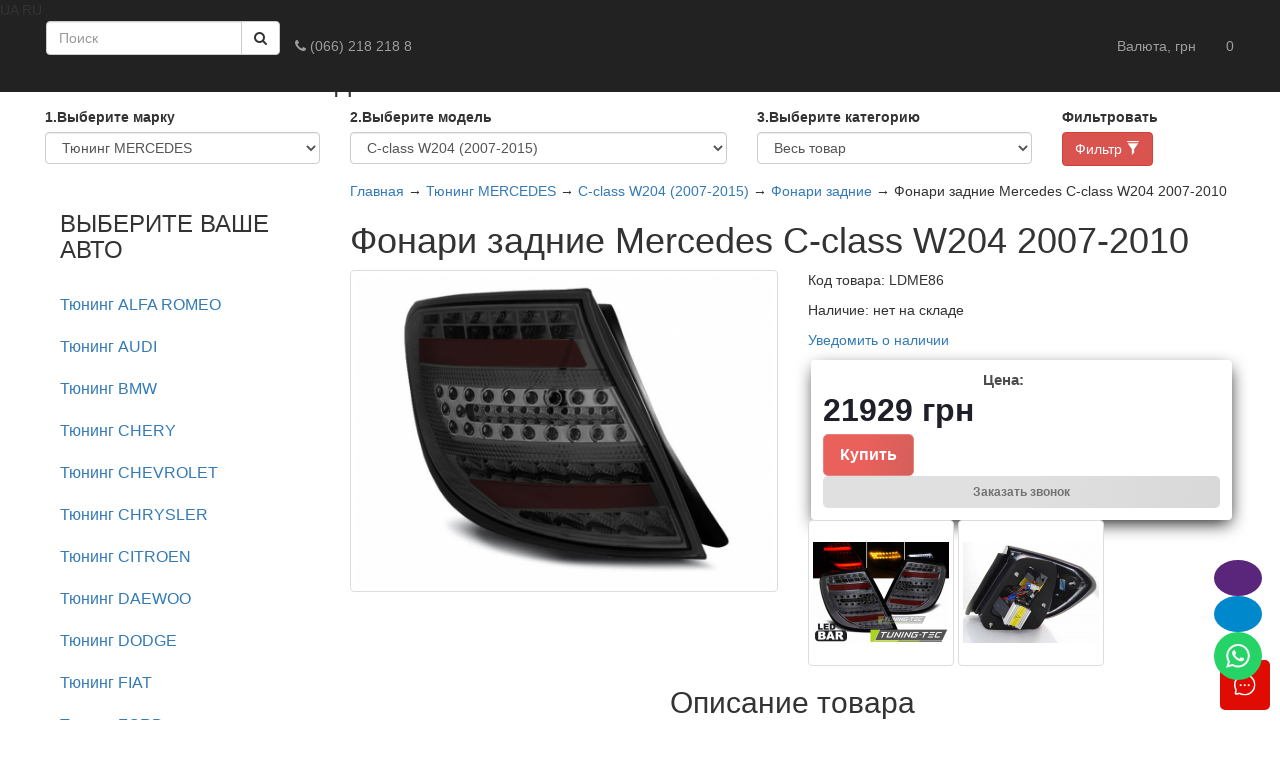

--- FILE ---
content_type: text/html; charset=UTF-8
request_url: https://sport-car.com.ua/products/fonari-zadnie-mercedes-c-class-w204-37808
body_size: 39426
content:
<!DOCTYPE html>
<html>
<head>
    <base href="https://sport-car.com.ua/"/>
    <title>Тюнинг Фонари задние Mercedes C-class W204 купить в Украине | Интернет-магазин тюнинга Sport-Car</title>

    
    <meta http-equiv="Content-Type" content="text/html; charset=UTF-8"/>
    <meta name="description" content="➤➤➤ Купить Фонари задние Mercedes C-class W204 ➤➤➤ в магазине автотюнинга Sport-Car.com.ua ✔ Качественный рестайлинг с оригинальными тюнингованными запчастями ✔ Недорогие цены ✔ Огромный ассортимент новых товаров с фото ☎ (066)218-218-8 , LDME86"/>
    <meta name="keywords" content="Фонари задние Mercedes C-class W204, LDME86"/>
    <meta name="viewport" content="width=device-width, initial-scale=1, maximum-scale=1, user-scalable=no">

    <meta property="og:type" content="product"/>
    <meta property="og:url" content="https://sport-car.com.ua/products/fonari-zadnie-mercedes-c-class-w204-37808"/>

    <meta property="og:title" content="Тюнинг Фонари задние Mercedes C-class W204 купить в Украине | Интернет-магазин тюнинга Sport-Car"/>
    <meta property="og:image" content="https://sport-car.com.ua/files/products/ldme86_fonari-zadnie-mercedes-c-class-w204.1x1.jpg?453fc266852ce1e5d24d9221332bf42b"/>

    <meta property="product:original_price:amount" content="21929"/>
    <meta property="product:original_price:currency" content="грн"/>

    <meta property="og:description" content="➤➤➤ Купить Фонари задние Mercedes C-class W204 ➤➤➤ в магазине автотюнинга Sport-Car.com.ua ✔ Качественный рестайлинг с оригинальными тюнингованными запчастями ✔ Недорогие цены ✔ Огромный ассортимент новых товаров с фото ☎ (066)218-218-8 , LDME86"/>

    
            <link rel="canonical" href="https://sport-car.com.ua/products/fonari-zadnie-mercedes-c-class-w204-37808"/>
    <link rel="stylesheet" href="https://maxcdn.bootstrapcdn.com/bootstrap/3.3.4/css/bootstrap.min.css">
    
    <link href="design/default/images/xfavicon.ico.pagespeed.ic.ste-P2eMTD.webp" rel="icon" type="image/x-icon"/>
    <link href="design/default/images/xfavicon.ico.pagespeed.ic.ste-P2eMTD.webp" rel="shortcut icon" type="image/x-icon"/>
    <link rel="stylesheet" href="//maxcdn.bootstrapcdn.com/font-awesome/4.5.0/css/font-awesome.min.css">
    <link href="design/default/css/reset.css+car-style.css,qv==1.79+max-width1000.css,qv==1.2+min-width768.css+max-width767.css+max-width700.css+max-width480.css,qv==1.92+max-width375.css,qv==1.6.pagespeed.cc.bGsgH1ZxD2.css" rel="stylesheet" type="text/css" media="screen"/>
    
    
    
    
    
    
    
    <style media="screen">@media only screen and (min-width:800px){.container{width:770px}}@media only screen and (min-width:850px){.container{width:820px}}@media only screen and (max-width:900px){.navbar-nav-baner li a span{padding:10px 20px 5px;display:block}.navbar-nav li a span{padding:10px 25px;display:block}.navbar-nav-baner li{height:30px}}@media only screen and (min-width:900px){.container{width:870px}.navbar-nav-baner li{height:30px}}@media only screen and (min-width:950px){.container{width:920px}}@media only screen and (min-width:1050px){.container{width:1020px}}@media only screen and (min-width:1100px){.container{width:1070px}.navbar-nav-baner li{height:35px}}@media only screen and (min-width:1150px){.container{width:1120px}}@media only screen and (min-width:1200px){.container{width:1170px}}@media only screen and (min-width:1250px){.container{width:1220px}}@media only screen and (min-width:1330px){.container{width:1300px}}.order-form.form-horizontal .form-group .btn-lg{height:60px;font-size:24px}.order-form.form-horizontal .form-group.m-b-150{margin-bottom:150px}iframe{width:100%;top:5px;margin-bottom:-5px;height: calc(100vw*(315/560))}</style>

    
    <script src="https://ajax.googleapis.com/ajax/libs/jquery/2.1.3/jquery.min.js"></script>
    
         

<!-- Google Tag Manager -->
<script>(function(w,d,s,l,i){w[l]=w[l]||[];w[l].push({'gtm.start':new Date().getTime(),event:'gtm.js'});var f=d.getElementsByTagName(s)[0],j=d.createElement(s),dl=l!='dataLayer'?'&l='+l:'';j.async=true;j.src='https://www.googletagmanager.com/gtm.js?id='+i+dl;f.parentNode.insertBefore(j,f);})(window,document,'script','dataLayer','GTM-PS9Q2W4');</script>


<script>document.addEventListener('DOMContentLoaded',function(){let currentPage='product'
if(currentPage=='product'){}if(currentPage=='order'){}})</script>


<!-- Google tag (gtag.js) -->
<script async src="https://www.googletagmanager.com/gtag/js?id=AW-675690159"></script>
<script>window.dataLayer=window.dataLayer||[];function gtag(){dataLayer.push(arguments);}gtag('js',new Date());gtag('config','AW-675690159');</script>





















    <!-- Global site tag (gtag.js) - Google Ads: 675690159 -->
    

    
    
    
    
    
    


    <!-- Facebook Pixel Code -->
    <script>!function(f,b,e,v,n,t,s){if(f.fbq)return
n=f.fbq=function(){n.callMethod?n.callMethod.apply(n,arguments):n.queue.push(arguments)}
if(!f._fbq)f._fbq=n
n.push=n
n.loaded=!0
n.version='2.0'
n.queue=[]
t=b.createElement(e)
t.async=!0
t.src=v
s=b.getElementsByTagName(e)[0]
s.parentNode.insertBefore(t,s)}(window,document,'script','https://connect.facebook.net/en_US/fbevents.js')
fbq('init','615503625544998')
fbq('track','PageView')
var price_s="21929";var id_s="37808"
fbq('track','ViewContent',{content_type:'product',content_ids:id_s,content_name:'Фонари задние Mercedes C-class W204 2007-2010',content_category:'Фонари задние',value:price_s,currency:'UAH'})</script>
    <noscript><img height="1" width="1" style="display:none" src="https://www.facebook.com/tr?id=615503625544998&ev=PageView&noscript=1"/></noscript>
    <!-- End Facebook Pixel Code -->
    <script src="https://code.jquery.com/jquery-1.12.4.min.js" integrity="sha256-ZosEbRLbNQzLpnKIkEdrPv7lOy9C27hHQ+Xp8a4MxAQ=" crossorigin="anonymous"></script>
    <script src="https://cdn.jsdelivr.net/npm/js-cookie@3.0.1/dist/js.cookie.min.js"></script>
    <link rel="stylesheet" href="design/default/css/A.gt.css+owl.carousel.min.css+owl.theme.default.min.css,Mcc.G3CR5LCkF7.css.pagespeed.cf.HJ75zTPVRy.css"/>
    <script src="https://cdnjs.cloudflare.com/ajax/libs/jquery-cookie/1.4.1/jquery.cookie.min.js"></script>
    <script src="design/default/js/gt.js,qv=30.pagespeed.ce.D6TVjf0R-J.js"></script>

</head>

<!-- Код тега ремаркетинга Google -->




















<body>

<!-- Google Tag Manager (noscript) -->
<noscript><iframe src="https://www.googletagmanager.com/ns.html?id=GTM-PS9Q2W4" height="0" width="0" style="display:none;visibility:hidden"></iframe></noscript>
<!-- End Google Tag Manager (noscript) -->


<script>dataLayer.push({"event":"view_item","ecommerce":{"items":[{"item_id":"37808","item_name":"Фонари задние Mercedes C-class W204 2007-2010","price":"21929","item_brand":"MERCEDES","item_category":"Фонари задние","index":0}],"currency":"UAH"}});</script>



<!-- Google Tag Manager (noscript) -->
<noscript>
    <iframe src="https://www.googletagmanager.com/ns.html?id=GTM-KLFJZXT" height="0" width="0" style="display:none;visibility:hidden"></iframe>
</noscript>
<!-- End Google Tag Manager (noscript) -->









<!-- Меню -->
<div class="navbar-wrapper navigation-wrapper navbar-inverse navbar-fixed-top top-bar">
    <div class="language">
        <span data-google-lang="uk" class="language__img">UA</span>
        <span data-google-lang="ru" class="language__img">RU</span>
    </div>
    <div class="container">
        <nav class="navbar">
            <div class="navbar-header">
                <button type="button" class="navbar-toggle collapsed" data-toggle="collapse" data-target="#navbar" aria-expanded="false" aria-controls="navbar">
                    <span class="sr-only">Toggle navigation</span>
                    <span class="icon-bar"></span>
                    <span class="icon-bar"></span>
                    <span class="icon-bar"></span>
                </button>

                <!-- Корзина -->
                <a id="cart_informer_small" href="./cart/" class="cart navbar-brand hidden-lg hidden-md hidden-sm">
                    <span class="glyphicon glyphicon-shopping-cart"></span>
<span class="cartBadgeSmall">0</span>

<script>(function(){document.cookie="cookietest=1"
var cookiesEnabled=document.cookie.indexOf("cookietest=")!=-1
document.cookie="cookietest=1; expires=Thu, 01-Jan-1970 00:00:01 GMT"
if(!cookiesEnabled){var cart
try{cart=JSON.parse(localStorage.getItem('cart'))}catch(e){cart.total_products=0}$('.cartBadgeSmall').text(cart.total_products)}})()</script>

                </a>
                <!-- Корзина (The End)-->

                <div class="hidden-lg hidden-md hidden-sm">
                    <a href="javascript:void(0)" class="currency navbar-brand dropdown-toggle dropdown-curencies" data-toggle="dropdown" role="button" aria-expanded="false"><span>Валюта</span></a>
                                            <ul class="dropdown-menu navbar-collapse" role="menu">
                                                                                                <li class="selected"><a href='/products/fonari-zadnie-mercedes-c-class-w204-37808?currency_id=2' rel="nofollow">Гривна</a>
                                    </li>
                                                                                                                                <li class=""><a href='/products/fonari-zadnie-mercedes-c-class-w204-37808?currency_id=1' rel="nofollow">Euro</a>
                                    </li>
                                                                                                                                <li class=""><a href='/products/fonari-zadnie-mercedes-c-class-w204-37808?currency_id=4' rel="nofollow">Доллар США</a>
                                    </li>
                                                                                    </ul>
                                    </div>

                <div class="hidden-lg hidden-md hidden-sm">
                    <a href="javascript:void(0)" class="callback navbar-brand dropdown-toggle dropdown-callback" data-toggle="dropdown" role="button" aria-expanded="false"><span><i class="f-left fa fa-mobile"></i></span></a>
                    <a href="/" class="callback navbar-brand dropdown-toggle dropdown-callback small-logo">
                        <img src="[data-uri]" alt="logo" class="small-logo-image">
                    </a>
                    <ul class="dropdown-menu navbar-collapse" role="menu">
                        <li class="nav-phone">
                            <a href="tel:066-218-218-8"><span class="ct-phone"><i class="f-left fa fa-phone"></i> (066) 218 218 8</span></a>
                        </li>
                        <!--li class="nav-phone">
                            <a href="tel:096-218-218-8"><span class="lirax-hide"><i class="f-left fa fa-phone"></i> (096) 218 218 8</span></a>
                        </li-->
                        <!--li class="nav-phone ask-call">
                            <a href="javascript:void(0)" data-toggle="modal" data-target="#askCall"><span><i
                                            class="f-left fa fa-mobile"></i> Заказать звонок</span></a>
                        </li-->
                    </ul>
                </div>
            </div>

            <div id="navbar" class="navbar-collapse collapse">
                <ul class="nav navbar-nav">
                    <!-- Поиск-->
                    <li id="search">
                        <form class="form-inline" action="products">
                            <div class="input-group">
                                <input type="text" class="form-control" name="keyword" value="" placeholder="Поиск">
                                <span class="input-group-btn">
                                    <button class="btn btn-default" type="submit"><i class="fa fa-search"></i></button>
                                </span>
                            </div>
                        </form>
                    </li>
                    <!-- Поиск (The End)-->
                                            
                                                                                    <li class="visible-xs">
                                    <a data-page="1" href="" rel="nofollow"><span>Главная</span></a>
                                </li>
                                                                                                
                                                                                                                        
                                                                                    <li class="visible-xs">
                                    <a data-page="3" href="dostavka" rel="nofollow"><span>Доставка и оплата</span></a>
                                </li>
                                                                                                
                                                                    
                                                                                    <li class="visible-xs">
                                    <a data-page="10" href="refund" rel="nofollow"><span>Обмен и возврат</span></a>
                                </li>
                                                                                                
                                                                    
                                                                                    <li class="visible-xs">
                                    <a data-page="6" href="contact" rel="nofollow"><span>Контакты</span></a>
                                </li>
                                                                                                
                                                                                                                        
                                                                    
                                                                    
                                                                <li class="nav-phone hidden-xs">
                        <a href="tel:066-218-218-8"><span class="ct-phone"><i class="f-left fa fa-phone"></i> (066) 218 218 8</span></a>
                    </li>
                    <!--li class="nav-phone hidden-xs">
                        <a href="tel:096-218-218-8"><span class="lirax-hide"><i class="f-left fa fa-phone"></i> (096) 218 218 8</span></a><li-->
                    <!--li class="nav-phone ask-call hidden-xs">
                        <a href="javascript:void(0)" data-toggle="modal" data-target="#askCall"><span><i
                                        class="f-left fa fa-mobile"></i> Заказать звонок</span></a>
                    </li-->
                </ul>
                <ul class="nav navbar-nav navbar-right hidden-xs">
                    <li class="dropdown cds">
                        <a href="javascript:void(0)" class="dropdown-toggle dropdown-curencies" data-toggle="dropdown" role="button" aria-expanded="false"><span class="currency-drop">Валюта, грн</span></a>
                        <!-- Выбор валюты -->
                                                    <ul class="dropdown-menu" role="menu">
                                                                                                            <li class="selected"><a href='/products/fonari-zadnie-mercedes-c-class-w204-37808?currency_id=2' rel="nofollow">Гривна</a>
                                        </li>
                                                                                                                                                <li class=""><a href='/products/fonari-zadnie-mercedes-c-class-w204-37808?currency_id=1' rel="nofollow">Euro</a>
                                        </li>
                                                                                                                                                <li class=""><a href='/products/fonari-zadnie-mercedes-c-class-w204-37808?currency_id=4' rel="nofollow">Доллар США</a>
                                        </li>
                                                                                                </ul>
                                            </li>
                    <!-- Корзина -->
                    <li id="cart_informer" class="cart-tab-cont">
                        
                        
    
        
    

    
        
    


<a href="./cart/" class="cart-tab-a">
    <span class="cart-tab-s"></span>
    <span class="cartBadge">0</span>
</a>

<script>(function(){document.cookie="cookietest=1"
var cookiesEnabled=document.cookie.indexOf("cookietest=")!=-1
document.cookie="cookietest=1; expires=Thu, 01-Jan-1970 00:00:01 GMT"
if(!cookiesEnabled){var cart
try{cart=JSON.parse(localStorage.getItem('cart'))}catch(e){cart.total_products=0}$('.cartBadge').text(cart.total_products)}})()</script>

                    </li>
                    <!-- Корзина (The End)-->
                </ul>


            </div>
        </nav>
    </div>
</div>
<!-- Меню (The End) -->

<div class="clearfix"></div>


<div class="main-banner">
    <div class="container-fluid">
        <div class="slotholder hidden-xs">
            <img class="img-responsive" src="design/default/images/xSport-Car35.jpg.pagespeed.ic.QY8BL0GoMZ.webp">
            <ul class="nav navbar-nav navbar-nav-baner">
                                    
                                                                        <li>
                                <a data-page="1" href="" rel="nofollow"><span>Главная</span></a>
                            </li>
                                                                                
                                                                                                    
                                                                        <li>
                                <a data-page="3" href="dostavka" rel="nofollow"><span>Доставка и оплата</span></a>
                            </li>
                                                                                
                                                        
                                                                        <li>
                                <a data-page="10" href="refund" rel="nofollow"><span>Обмен и возврат</span></a>
                            </li>
                                                                                
                                                        
                                                                        <li>
                                <a data-page="6" href="contact" rel="nofollow"><span>Контакты</span></a>
                            </li>
                                                                                
                                                                                                    
                                                        
                                                        
                                                </ul>
        </div>
    </div>
</div>

<div class="clearfix"></div>

<div id="filter">
    <div class="container">
        <div class="row">
            <h3 class="col-xs-12">ВЫБЕРИТЕ МАРКУ И МОДЕЛЬ АВТОМОБИЛЯ</h3>
            <div class="form-group col-lg-3 col-md-3 col-sm-6 col-xs-12">
                <label class="control-label">1.Выберите марку</label>
                <select size="1" class="form-control" name="mark_id" onchange="show_models(this)" id="mark">
                    <option value="0">Марка</option>
                                                                        <option value="453"> Тюнинг ALFA ROMEO </option>
                                                                                                <option value="273"> Тюнинг AUDI </option>
                                                                                                <option value="336"> Тюнинг BMW </option>
                                                                                                <option value="454"> Тюнинг CHERY </option>
                                                                                                <option value="455"> Тюнинг CHEVROLET </option>
                                                                                                <option value="456"> Тюнинг CHRYSLER </option>
                                                                                                <option value="300"> Тюнинг CITROEN </option>
                                                                                                <option value="458"> Тюнинг DAEWOO </option>
                                                                                                <option value="286"> Тюнинг DODGE </option>
                                                                                                <option value="305"> Тюнинг FIAT </option>
                                                                                                <option value="250"> Тюнинг FORD </option>
                                                                                                <option value="275"> Тюнинг HONDA </option>
                                                                                                <option value="459"> Тюнинг HUMMER </option>
                                                                                                <option value="281"> Тюнинг HYUNDAI </option>
                                                                                                <option value="462"> Тюнинг INFINITI </option>
                                                                                                <option value="836"> Тюнинг JAGUAR </option>
                                                                                                <option value="463"> Тюнинг JEEP </option>
                                                                                                <option value="283"> Тюнинг KIA </option>
                                                                                                <option value="979"> Тюнинг LAND ROVER </option>
                                                                                                <option value="464"> Тюнинг LEXUS </option>
                                                                                                <option value="465"> Тюнинг MAZDA </option>
                                                                                                <option value="262" selected> Тюнинг MERCEDES </option>
                                                                                                <option value="466"> Тюнинг MINI </option>
                                                                                                <option value="333"> Тюнинг MITSUBISHI </option>
                                                                                                <option value="334"> Тюнинг NISSAN </option>
                                                                                                <option value="324"> Тюнинг OPEL </option>
                                                                                                <option value="323"> Тюнинг PEUGEOT </option>
                                                                                                <option value="467"> Тюнинг PORSCHE </option>
                                                                                                <option value="468"> Тюнинг RANGE ROVER </option>
                                                                                                <option value="325"> Тюнинг RENAULT </option>
                                                                                                <option value="326"> Тюнинг SEAT </option>
                                                                                                <option value="327"> Тюнинг SKODA </option>
                                                                                                <option value="469"> Тюнинг SMART </option>
                                                                                                <option value="328"> Тюнинг SSANG YONG </option>
                                                                                                <option value="329"> Тюнинг SUBARU </option>
                                                                                                <option value="330"> Тюнинг SUZUKI </option>
                                                                                                <option value="847"> Тюнинг TESLA </option>
                                                                                                <option value="288"> Тюнинг TOYOTA </option>
                                                                                                <option value="332"> Тюнинг VOLKSWAGEN </option>
                                                                                                <option value="335"> Тюнинг VOLVO </option>
                                                                                                <option value="394"> УНИВЕРСАЛЬНЫЕ ТОВАРЫ </option>
                                                            </select>
            </div>
            <div class="form-group col-lg-4 col-md-4 col-sm-6 col-xs-12">
                <label class="control-label">2.Выберите модель</label>

                <select size="1" class="form-control" name="model_id" id="model" onchange="show_categories(this)">
                    <option value="0">Модель</option>
                                                                        <option value="422"> A-class W168 (1997-2004) </option>
                                                    <option value="851"> A-class W169 (2004-2012) </option>
                                                    <option value="699"> A-class W176 (2012-2018) </option>
                                                    <option value="842"> A-class W177 (2018-...) </option>
                                                    <option value="852"> B-class W245 (2005-2011) </option>
                                                    <option value="853"> B-class W246 (2011-2018) </option>
                                                    <option value="840"> B-class W247 (2018-...) </option>
                                                    <option value="79"> C-class W201 (1982-1993) </option>
                                                    <option value="80"> C-class W202 (1993-2000) </option>
                                                    <option value="81"> C-class W203 (2000-2007) </option>
                                                    <option value="405" selected> C-class W204 (2007-2015) </option>
                                                    <option value="698"> C-class W205 (2015-2021) </option>
                                                    <option value="949"> C-class W206 (2022-...) </option>
                                                    <option value="746"> Citan (2013-...) </option>
                                                    <option value="591"> CL-class C215 (1999-2006) </option>
                                                    <option value="693"> CL-class C216 (2005-2014) </option>
                                                    <option value="700"> CLA-class W117 (2013-2019) </option>
                                                    <option value="933"> CLA-class W118 (2020-...) </option>
                                                    <option value="595"> CLK-class W207 (2010-2017) </option>
                                                    <option value="82"> CLK-class W208 (1997-2002) </option>
                                                    <option value="447"> CLK-class W209 (2002-2009) </option>
                                                    <option value="626"> CLS-class W218 (2010-2018) </option>
                                                    <option value="596"> CLS-class W219 (2004-2010) </option>
                                                    <option value="889"> CLS-class С257 (2019-...) </option>
                                                    <option value="74"> E-class W124 (1985-1993) </option>
                                                    <option value="75"> E-class W124 (1993-1995) </option>
                                                    <option value="83"> E-class W210 (1995-2002) </option>
                                                    <option value="84"> E-class W211 (2002-2009) </option>
                                                    <option value="443"> E-class W212 (2009-2016) </option>
                                                    <option value="753"> E-class W213 (2016-2022) </option>
                                                    <option value="417"> G-class W463 (1992-2018) </option>
                                                    <option value="930"> G-class W463 (2018-2025) </option>
                                                    <option value="631"> GL-class X164 (2006-2012) </option>
                                                    <option value="932"> GLA-class H247 (2020-...) </option>
                                                    <option value="725"> GLA-class X156 (2014-2020) </option>
                                                    <option value="929"> GLB-class X247 (2019-...) </option>
                                                    <option value="905"> GLC Coupe C253 (2016-2022) </option>
                                                    <option value="735"> GLC-Class X253 (2016-2022) </option>
                                                    <option value="959"> GLC-Class X254 (2022-...) </option>
                                                    <option value="928"> GLE Coupe C167 (2019-...) </option>
                                                    <option value="736"> GLE Coupe C292 (2015-2019) </option>
                                                    <option value="906"> GLE-class V167 (2019-...) </option>
                                                    <option value="640"> GLK-class X204 (2008-2015) </option>
                                                    <option value="729"> GLS-class X166 (2012-2019) </option>
                                                    <option value="914"> GLS-class X167 (2020-...) </option>
                                                    <option value="78"> ML-class W163 (1998-2005) </option>
                                                    <option value="216"> ML-class W164 (2006-2011) </option>
                                                    <option value="641"> ML-class W166 (2011-2019) </option>
                                                    <option value="76"> S-class W126 (1982-1993) </option>
                                                    <option value="77"> S-class W140 (1991-1998) </option>
                                                    <option value="85"> S-class W220 (1998-2005) </option>
                                                    <option value="339"> S-class W221 (2005-2012) </option>
                                                    <option value="714"> S-class W222 (2013-2020) </option>
                                                    <option value="953"> S-class W223 (2020-...) </option>
                                                    <option value="370"> SL-class R230 (2001-2011) </option>
                                                    <option value="973"> SL-class R231 (2012-2020) </option>
                                                    <option value="73"> SLK-class R170 (1996-2004) </option>
                                                    <option value="401"> SLK-class R171 (2004-2011) </option>
                                                    <option value="892"> SLK-class R172 (2011-2019) </option>
                                                    <option value="289"> Sprinter (1995-2006) </option>
                                                    <option value="574"> Sprinter (2007-2018) </option>
                                                    <option value="917"> Sprinter (2019-...) </option>
                                                    <option value="726"> Vito W447 (2014-...) </option>
                                                    <option value="224"> Vito W638 (1996-2003) </option>
                                                    <option value="344"> Vito W639 (2003-2014) </option>
                                                    <option value="831"> X-class W470 (2017-...) </option>
                                                                                                        </select>

            </div>
            <div class="form-group col-lg-3 col-md-3 col-sm-6 col-xs-12">
                <label class="control-label">3.Выберите категорию</label>

                <select size="1" class="form-control" name="manufacturer_id" id="manufacturer" onchange="show_search()">
                    <option value="0">Весь товар</option>
                                    </select>

            </div>
            <div class="form-group col-lg-2 col-md-2 col-sm-6 col-xs-12">
                <label class="filter-label control-label">Фильтровать</label>
                <button type="button" class="btn btn-filter btn-danger" onclick="show_search()">Фильтр <span class="glyphicon glyphicon-filter"></span></button>
            </div>

            <form id="filter-products" action="products">
                <input id="category_filter_id" type="hidden" name="category"/>
                <input id="brand_filter_id" type="hidden" name="brand"/>
                <input type="hidden" name="filter" value="filter"/>
            </form>
        </div>
    </div>
</div>

<div class="clearfix"></div>

<div id="middle_row">
    <div class="container">
        <div class="row">
            <div class="hidden-xs hidden-sm col-md-3 sidebar">
                <div class="sidebar-box">
                    
                    <div class="panel-heading">
                        <h3 class="widget-title">ВЫБЕРИТЕ ВАШЕ АВТО</h3>
                    </div>
                    <div class="box">

                        <div class="panel-group" id="catalog_menu">
                            
                            
                                                                                                                                        
                                                                                                                                    <div class="item-row " data-category="453">
                                                    <a class="main-category-cat" href="catalog/tyuning-alfa-romeo">
                                                        <div class="panel-heading" role="tab" id="heading453">
                                                    <span class="panel-title" id="-collapsible-group-item-#453-">
                                                       Тюнинг ALFA ROMEO
                                                    </span>
                                                        </div>
                                                    </a>
                                                    <div id="collapse453" class="panel-collapse collapse" role="tabpanel" aria-expanded="false">
                                                        <div class="collapse-group-item ">
                                                                                                                                                                                                                                    
                                                                                                                                                                                                                                                                                                    
                                                                                                                                                                                                                                                                                                    
                                                                                                                                                                                                                                                                                                    
                                                                                                                                                                                                                                                                                                    
                                                                                                                                                                                                                                                                                                    
                                                                                                                                                                                                                                                                                                    
                                                                                                                                                                                                                                                                                                    
                                                                                                                                                                                                                                                                                                    
                                                                                                                                                                                                                                                            
                                                            
                                                        </div>
                                                    </div>
                                                </div>
                                                                                                                                                                
                                                                                                                                    <div class="item-row " data-category="273">
                                                    <a class="main-category-cat" href="catalog/tyuning-audi">
                                                        <div class="panel-heading" role="tab" id="heading273">
                                                    <span class="panel-title" id="-collapsible-group-item-#273-">
                                                       Тюнинг AUDI
                                                    </span>
                                                        </div>
                                                    </a>
                                                    <div id="collapse273" class="panel-collapse collapse" role="tabpanel" aria-expanded="false">
                                                        <div class="collapse-group-item ">
                                                                                                                                                                                                                                    
                                                                                                                                                                                                                                                                                                    
                                                                                                                                                                                                                                                                                                    
                                                                                                                                                                                                                                                                                                    
                                                                                                                                                                                                                                                                                                    
                                                                                                                                                                                                                                                                                                    
                                                                                                                                                                                                                                                                                                    
                                                                                                                                                                                                                                                                                                    
                                                                                                                                                                                                                                                                                                    
                                                                                                                                                                                                                                                                                                    
                                                                                                                                                                                                                                                                                                    
                                                                                                                                                                                                                                                                                                    
                                                                                                                                                                                                                                                                                                    
                                                                                                                                                                                                                                                                                                    
                                                                                                                                                                                                                                                                                                    
                                                                                                                                                                                                                                                                                                    
                                                                                                                                                                                                                                                                                                    
                                                                                                                                                                                                                                                                                                    
                                                                                                                                                                                                                                                                                                    
                                                                                                                                                                                                                                                                                                    
                                                                                                                                                                                                                                                                                                    
                                                                                                                                                                                                                                                                                                    
                                                                                                                                                                                                                                                                                                    
                                                                                                                                                                                                                                                                                                    
                                                                                                                                                                                                                                                                                                    
                                                                                                                                                                                                                                                                                                    
                                                                                                                                                                                                                                                                                                    
                                                                                                                                                                                                                                                                                                    
                                                                                                                                                                                                                                                                                                    
                                                                                                                                                                                                                                                                                                    
                                                                                                                                                                                                                                                                                                    
                                                                                                                                                                                                                                                                                                    
                                                                                                                                                                                                                                                                                                    
                                                                                                                                                                                                                                                                                                    
                                                                                                                                                                                                                                                                                                    
                                                                                                                                                                                                                                                                                                    
                                                                                                                                                                                                                                                                                                    
                                                                                                                                                                                                                                                                                                    
                                                                                                                                                                                                                                                                                                    
                                                                                                                                                                                                                                                                                                    
                                                                                                                                                                                                                                                                                                    
                                                                                                                                                                                                                                                                                                    
                                                                                                                                                                                                                                                                                                    
                                                                                                                                                                                                                                                                                                    
                                                                                                                                                                                                                                                            
                                                            
                                                        </div>
                                                    </div>
                                                </div>
                                                                                                                                                                
                                                                                                                                    <div class="item-row " data-category="336">
                                                    <a class="main-category-cat" href="catalog/tyuning-bmw">
                                                        <div class="panel-heading" role="tab" id="heading336">
                                                    <span class="panel-title" id="-collapsible-group-item-#336-">
                                                       Тюнинг BMW
                                                    </span>
                                                        </div>
                                                    </a>
                                                    <div id="collapse336" class="panel-collapse collapse" role="tabpanel" aria-expanded="false">
                                                        <div class="collapse-group-item ">
                                                                                                                                                                                                                                    
                                                                                                                                                                                                                                                                                                    
                                                                                                                                                                                                                                                                                                    
                                                                                                                                                                                                                                                                                                    
                                                                                                                                                                                                                                                                                                    
                                                                                                                                                                                                                                                                                                    
                                                                                                                                                                                                                                                                                                    
                                                                                                                                                                                                                                                                                                    
                                                                                                                                                                                                                                                                                                    
                                                                                                                                                                                                                                                                                                    
                                                                                                                                                                                                                                                                                                    
                                                                                                                                                                                                                                                                                                    
                                                                                                                                                                                                                                                                                                    
                                                                                                                                                                                                                                                                                                    
                                                                                                                                                                                                                                                                                                    
                                                                                                                                                                                                                                                                                                    
                                                                                                                                                                                                                                                                                                    
                                                                                                                                                                                                                                                                                                    
                                                                                                                                                                                                                                                                                                    
                                                                                                                                                                                                                                                                                                    
                                                                                                                                                                                                                                                                                                    
                                                                                                                                                                                                                                                                                                    
                                                                                                                                                                                                                                                                                                    
                                                                                                                                                                                                                                                                                                    
                                                                                                                                                                                                                                                                                                    
                                                                                                                                                                                                                                                                                                    
                                                                                                                                                                                                                                                                                                    
                                                                                                                                                                                                                                                                                                    
                                                                                                                                                                                                                                                                                                    
                                                                                                                                                                                                                                                                                                    
                                                                                                                                                                                                                                                                                                    
                                                                                                                                                                                                                                                                                                    
                                                                                                                                                                                                                                                                                                    
                                                                                                                                                                                                                                                                                                    
                                                                                                                                                                                                                                                                                                    
                                                                                                                                                                                                                                                                                                    
                                                                                                                                                                                                                                                                                                    
                                                                                                                                                                                                                                                                                                    
                                                                                                                                                                                                                                                                                                    
                                                                                                                                                                                                                                                                                                    
                                                                                                                                                                                                                                                                                                    
                                                                                                                                                                                                                                                                                                    
                                                                                                                                                                                                                                                                                                    
                                                                                                                                                                                                                                                                                                    
                                                                                                                                                                                                                                                                                                    
                                                                                                                                                                                                                                                                                                    
                                                                                                                                                                                                                                                                                                    
                                                                                                                                                                                                                                                                                                    
                                                                                                                                                                                                                                                                                                    
                                                                                                                                                                                                                                                                                                    
                                                                                                                                                                                                                                                                                                    
                                                                                                                                                                                                                                                                                                    
                                                                                                                                                                                                                                                                                                    
                                                                                                                                                                                                                                                                                                    
                                                                                                                                                                                                                                                            
                                                            
                                                        </div>
                                                    </div>
                                                </div>
                                                                                                                                                                
                                                                                                                                    <div class="item-row " data-category="454">
                                                    <a class="main-category-cat" href="catalog/tyuning-chery">
                                                        <div class="panel-heading" role="tab" id="heading454">
                                                    <span class="panel-title" id="-collapsible-group-item-#454-">
                                                       Тюнинг CHERY
                                                    </span>
                                                        </div>
                                                    </a>
                                                    <div id="collapse454" class="panel-collapse collapse" role="tabpanel" aria-expanded="false">
                                                        <div class="collapse-group-item ">
                                                                                                                                                                                                                                    
                                                                                                                                                                                                                                                                                                    
                                                                                                                                                                                                                                                                                                    
                                                                                                                                                                                                                                                            
                                                            
                                                        </div>
                                                    </div>
                                                </div>
                                                                                                                                                                
                                                                                                                                    <div class="item-row " data-category="455">
                                                    <a class="main-category-cat" href="catalog/tyuning-chevrolet">
                                                        <div class="panel-heading" role="tab" id="heading455">
                                                    <span class="panel-title" id="-collapsible-group-item-#455-">
                                                       Тюнинг CHEVROLET
                                                    </span>
                                                        </div>
                                                    </a>
                                                    <div id="collapse455" class="panel-collapse collapse" role="tabpanel" aria-expanded="false">
                                                        <div class="collapse-group-item ">
                                                                                                                                                                                                                                    
                                                                                                                                                                                                                                                                                                    
                                                                                                                                                                                                                                                                                                    
                                                                                                                                                                                                                                                                                                    
                                                                                                                                                                                                                                                                                                    
                                                                                                                                                                                                                                                                                                    
                                                                                                                                                                                                                                                                                                    
                                                                                                                                                                                                                                                                                                    
                                                                                                                                                                                                                                                                                                    
                                                                                                                                                                                                                                                                                                    
                                                                                                                                                                                                                                                                                                    
                                                                                                                                                                                                                                                                                                    
                                                                                                                                                                                                                                                                                                    
                                                                                                                                                                                                                                                                                                    
                                                                                                                                                                                                                                                            
                                                            
                                                        </div>
                                                    </div>
                                                </div>
                                                                                                                                                                
                                                                                                                                    <div class="item-row " data-category="456">
                                                    <a class="main-category-cat" href="catalog/tyuning-chrysler">
                                                        <div class="panel-heading" role="tab" id="heading456">
                                                    <span class="panel-title" id="-collapsible-group-item-#456-">
                                                       Тюнинг CHRYSLER
                                                    </span>
                                                        </div>
                                                    </a>
                                                    <div id="collapse456" class="panel-collapse collapse" role="tabpanel" aria-expanded="false">
                                                        <div class="collapse-group-item ">
                                                                                                                                                                                                                                    
                                                                                                                                                                                                                                                                                                    
                                                                                                                                                                                                                                                                                                    
                                                                                                                                                                                                                                                                                                    
                                                                                                                                                                                                                                                            
                                                            
                                                        </div>
                                                    </div>
                                                </div>
                                                                                                                                                                
                                                                                                                                    <div class="item-row " data-category="300">
                                                    <a class="main-category-cat" href="catalog/tyuning-citroen">
                                                        <div class="panel-heading" role="tab" id="heading300">
                                                    <span class="panel-title" id="-collapsible-group-item-#300-">
                                                       Тюнинг CITROEN
                                                    </span>
                                                        </div>
                                                    </a>
                                                    <div id="collapse300" class="panel-collapse collapse" role="tabpanel" aria-expanded="false">
                                                        <div class="collapse-group-item ">
                                                                                                                                                                                                                                    
                                                                                                                                                                                                                                                                                                    
                                                                                                                                                                                                                                                                                                    
                                                                                                                                                                                                                                                                                                    
                                                                                                                                                                                                                                                                                                    
                                                                                                                                                                                                                                                                                                    
                                                                                                                                                                                                                                                                                                    
                                                                                                                                                                                                                                                                                                    
                                                                                                                                                                                                                                                                                                    
                                                                                                                                                                                                                                                                                                    
                                                                                                                                                                                                                                                                                                    
                                                                                                                                                                                                                                                                                                    
                                                                                                                                                                                                                                                                                                    
                                                                                                                                                                                                                                                                                                    
                                                                                                                                                                                                                                                                                                    
                                                                                                                                                                                                                                                                                                    
                                                                                                                                                                                                                                                                                                    
                                                                                                                                                                                                                                                                                                    
                                                                                                                                                                                                                                                                                                    
                                                                                                                                                                                                                                                                                                    
                                                                                                                                                                                                                                                                                                    
                                                                                                                                                                                                                                                                                                    
                                                                                                                                                                                                                                                                                                    
                                                                                                                                                                                                                                                                                                    
                                                                                                                                                                                                                                                                                                    
                                                                                                                                                                                                                                                                                                    
                                                                                                                                                                                                                                                            
                                                            
                                                        </div>
                                                    </div>
                                                </div>
                                                                                                                                                                
                                                                                                                                    <div class="item-row " data-category="458">
                                                    <a class="main-category-cat" href="catalog/tyuning-daewoo">
                                                        <div class="panel-heading" role="tab" id="heading458">
                                                    <span class="panel-title" id="-collapsible-group-item-#458-">
                                                       Тюнинг DAEWOO
                                                    </span>
                                                        </div>
                                                    </a>
                                                    <div id="collapse458" class="panel-collapse collapse" role="tabpanel" aria-expanded="false">
                                                        <div class="collapse-group-item ">
                                                                                                                                                                                                                                    
                                                                                                                                                                                                                                                                                                    
                                                                                                                                                                                                                                                                                                    
                                                                                                                                                                                                                                                                                                    
                                                                                                                                                                                                                                                                                                    
                                                                                                                                                                                                                                                            
                                                            
                                                        </div>
                                                    </div>
                                                </div>
                                                                                                                                                                
                                                                                                                                    <div class="item-row " data-category="286">
                                                    <a class="main-category-cat" href="catalog/tyuning-dodge">
                                                        <div class="panel-heading" role="tab" id="heading286">
                                                    <span class="panel-title" id="-collapsible-group-item-#286-">
                                                       Тюнинг DODGE
                                                    </span>
                                                        </div>
                                                    </a>
                                                    <div id="collapse286" class="panel-collapse collapse" role="tabpanel" aria-expanded="false">
                                                        <div class="collapse-group-item ">
                                                                                                                                                                                                                                    
                                                                                                                                                                                                                                                                                                    
                                                                                                                                                                                                                                                                                                    
                                                                                                                                                                                                                                                                                                    
                                                                                                                                                                                                                                                                                                    
                                                                                                                                                                                                                                                                                                    
                                                                                                                                                                                                                                                                                                    
                                                                                                                                                                                                                                                                                                    
                                                                                                                                                                                                                                                                                                    
                                                                                                                                                                                                                                                                                                    
                                                                                                                                                                                                                                                                                                    
                                                                                                                                                                                                                                                                                                    
                                                                                                                                                                                                                                                                                                    
                                                                                                                                                                                                                                                                                                    
                                                                                                                                                                                                                                                            
                                                            
                                                        </div>
                                                    </div>
                                                </div>
                                                                                                                                                                
                                                                                                                                    <div class="item-row " data-category="305">
                                                    <a class="main-category-cat" href="catalog/tyuning-fiat">
                                                        <div class="panel-heading" role="tab" id="heading305">
                                                    <span class="panel-title" id="-collapsible-group-item-#305-">
                                                       Тюнинг FIAT
                                                    </span>
                                                        </div>
                                                    </a>
                                                    <div id="collapse305" class="panel-collapse collapse" role="tabpanel" aria-expanded="false">
                                                        <div class="collapse-group-item ">
                                                                                                                                                                                                                                    
                                                                                                                                                                                                                                                                                                    
                                                                                                                                                                                                                                                                                                    
                                                                                                                                                                                                                                                                                                    
                                                                                                                                                                                                                                                                                                    
                                                                                                                                                                                                                                                                                                    
                                                                                                                                                                                                                                                                                                    
                                                                                                                                                                                                                                                                                                    
                                                                                                                                                                                                                                                                                                    
                                                                                                                                                                                                                                                                                                    
                                                                                                                                                                                                                                                                                                    
                                                                                                                                                                                                                                                                                                    
                                                                                                                                                                                                                                                                                                    
                                                                                                                                                                                                                                                                                                    
                                                                                                                                                                                                                                                                                                    
                                                                                                                                                                                                                                                                                                    
                                                                                                                                                                                                                                                                                                    
                                                                                                                                                                                                                                                                                                    
                                                                                                                                                                                                                                                                                                    
                                                                                                                                                                                                                                                                                                    
                                                                                                                                                                                                                                                                                                    
                                                                                                                                                                                                                                                            
                                                            
                                                        </div>
                                                    </div>
                                                </div>
                                                                                                                                                                
                                                                                                                                    <div class="item-row " data-category="250">
                                                    <a class="main-category-cat" href="catalog/tyuning-ford">
                                                        <div class="panel-heading" role="tab" id="heading250">
                                                    <span class="panel-title" id="-collapsible-group-item-#250-">
                                                       Тюнинг FORD
                                                    </span>
                                                        </div>
                                                    </a>
                                                    <div id="collapse250" class="panel-collapse collapse" role="tabpanel" aria-expanded="false">
                                                        <div class="collapse-group-item ">
                                                                                                                                                                                                                                    
                                                                                                                                                                                                                                                                                                    
                                                                                                                                                                                                                                                                                                    
                                                                                                                                                                                                                                                                                                    
                                                                                                                                                                                                                                                                                                    
                                                                                                                                                                                                                                                                                                    
                                                                                                                                                                                                                                                                                                    
                                                                                                                                                                                                                                                                                                    
                                                                                                                                                                                                                                                                                                    
                                                                                                                                                                                                                                                                                                    
                                                                                                                                                                                                                                                                                                    
                                                                                                                                                                                                                                                                                                    
                                                                                                                                                                                                                                                                                                    
                                                                                                                                                                                                                                                                                                    
                                                                                                                                                                                                                                                                                                    
                                                                                                                                                                                                                                                                                                    
                                                                                                                                                                                                                                                                                                    
                                                                                                                                                                                                                                                                                                    
                                                                                                                                                                                                                                                                                                    
                                                                                                                                                                                                                                                                                                    
                                                                                                                                                                                                                                                                                                    
                                                                                                                                                                                                                                                                                                    
                                                                                                                                                                                                                                                                                                    
                                                                                                                                                                                                                                                                                                    
                                                                                                                                                                                                                                                                                                    
                                                                                                                                                                                                                                                                                                    
                                                                                                                                                                                                                                                                                                    
                                                                                                                                                                                                                                                                                                    
                                                                                                                                                                                                                                                                                                    
                                                                                                                                                                                                                                                                                                    
                                                                                                                                                                                                                                                                                                    
                                                                                                                                                                                                                                                                                                    
                                                                                                                                                                                                                                                                                                    
                                                                                                                                                                                                                                                                                                    
                                                                                                                                                                                                                                                                                                    
                                                                                                                                                                                                                                                                                                    
                                                                                                                                                                                                                                                                                                    
                                                                                                                                                                                                                                                                                                    
                                                                                                                                                                                                                                                                                                    
                                                                                                                                                                                                                                                                                                    
                                                                                                                                                                                                                                                                                                    
                                                                                                                                                                                                                                                                                                    
                                                                                                                                                                                                                                                                                                    
                                                                                                                                                                                                                                                                                                    
                                                                                                                                                                                                                                                                                                    
                                                                                                                                                                                                                                                                                                    
                                                                                                                                                                                                                                                                                                    
                                                                                                                                                                                                                                                                                                    
                                                                                                                                                                                                                                                                                                    
                                                                                                                                                                                                                                                                                                    
                                                                                                                                                                                                                                                                                                    
                                                                                                                                                                                                                                                                                                    
                                                                                                                                                                                                                                                            
                                                            
                                                        </div>
                                                    </div>
                                                </div>
                                                                                                                                                                
                                                                                                                                    <div class="item-row " data-category="275">
                                                    <a class="main-category-cat" href="catalog/tyuning-honda">
                                                        <div class="panel-heading" role="tab" id="heading275">
                                                    <span class="panel-title" id="-collapsible-group-item-#275-">
                                                       Тюнинг HONDA
                                                    </span>
                                                        </div>
                                                    </a>
                                                    <div id="collapse275" class="panel-collapse collapse" role="tabpanel" aria-expanded="false">
                                                        <div class="collapse-group-item ">
                                                                                                                                                                                                                                    
                                                                                                                                                                                                                                                                                                    
                                                                                                                                                                                                                                                                                                    
                                                                                                                                                                                                                                                                                                    
                                                                                                                                                                                                                                                                                                    
                                                                                                                                                                                                                                                                                                    
                                                                                                                                                                                                                                                                                                    
                                                                                                                                                                                                                                                                                                    
                                                                                                                                                                                                                                                                                                    
                                                                                                                                                                                                                                                                                                    
                                                                                                                                                                                                                                                                                                    
                                                                                                                                                                                                                                                                                                    
                                                                                                                                                                                                                                                                                                    
                                                                                                                                                                                                                                                                                                    
                                                                                                                                                                                                                                                                                                    
                                                                                                                                                                                                                                                                                                    
                                                                                                                                                                                                                                                                                                    
                                                                                                                                                                                                                                                                                                    
                                                                                                                                                                                                                                                                                                    
                                                                                                                                                                                                                                                                                                    
                                                                                                                                                                                                                                                                                                    
                                                                                                                                                                                                                                                                                                    
                                                                                                                                                                                                                                                                                                    
                                                                                                                                                                                                                                                                                                    
                                                                                                                                                                                                                                                                                                    
                                                                                                                                                                                                                                                                                                    
                                                                                                                                                                                                                                                                                                    
                                                                                                                                                                                                                                                            
                                                            
                                                        </div>
                                                    </div>
                                                </div>
                                                                                                                                                                
                                                                                                                                    <div class="item-row " data-category="459">
                                                    <a class="main-category-cat" href="catalog/tyuning-hummer">
                                                        <div class="panel-heading" role="tab" id="heading459">
                                                    <span class="panel-title" id="-collapsible-group-item-#459-">
                                                       Тюнинг HUMMER
                                                    </span>
                                                        </div>
                                                    </a>
                                                    <div id="collapse459" class="panel-collapse collapse" role="tabpanel" aria-expanded="false">
                                                        <div class="collapse-group-item ">
                                                                                                                                                                                                                                    
                                                                                                                                                                                                                                                                                                    
                                                                                                                                                                                                                                                            
                                                            
                                                        </div>
                                                    </div>
                                                </div>
                                                                                                                                                                
                                                                                                                                    <div class="item-row " data-category="281">
                                                    <a class="main-category-cat" href="catalog/tyuning-hyundai">
                                                        <div class="panel-heading" role="tab" id="heading281">
                                                    <span class="panel-title" id="-collapsible-group-item-#281-">
                                                       Тюнинг HYUNDAI
                                                    </span>
                                                        </div>
                                                    </a>
                                                    <div id="collapse281" class="panel-collapse collapse" role="tabpanel" aria-expanded="false">
                                                        <div class="collapse-group-item ">
                                                                                                                                                                                                                                    
                                                                                                                                                                                                                                                                                                    
                                                                                                                                                                                                                                                                                                    
                                                                                                                                                                                                                                                                                                    
                                                                                                                                                                                                                                                                                                    
                                                                                                                                                                                                                                                                                                    
                                                                                                                                                                                                                                                                                                    
                                                                                                                                                                                                                                                                                                    
                                                                                                                                                                                                                                                                                                    
                                                                                                                                                                                                                                                                                                    
                                                                                                                                                                                                                                                                                                    
                                                                                                                                                                                                                                                                                                    
                                                                                                                                                                                                                                                                                                    
                                                                                                                                                                                                                                                                                                    
                                                                                                                                                                                                                                                                                                    
                                                                                                                                                                                                                                                                                                    
                                                                                                                                                                                                                                                                                                    
                                                                                                                                                                                                                                                                                                    
                                                                                                                                                                                                                                                                                                    
                                                                                                                                                                                                                                                                                                    
                                                                                                                                                                                                                                                                                                    
                                                                                                                                                                                                                                                                                                    
                                                                                                                                                                                                                                                                                                    
                                                                                                                                                                                                                                                                                                    
                                                                                                                                                                                                                                                                                                    
                                                                                                                                                                                                                                                                                                    
                                                                                                                                                                                                                                                                                                    
                                                                                                                                                                                                                                                                                                    
                                                                                                                                                                                                                                                                                                    
                                                                                                                                                                                                                                                            
                                                            
                                                        </div>
                                                    </div>
                                                </div>
                                                                                                                                                                
                                                                                                                                    <div class="item-row " data-category="462">
                                                    <a class="main-category-cat" href="catalog/tyuning-infiniti">
                                                        <div class="panel-heading" role="tab" id="heading462">
                                                    <span class="panel-title" id="-collapsible-group-item-#462-">
                                                       Тюнинг INFINITI
                                                    </span>
                                                        </div>
                                                    </a>
                                                    <div id="collapse462" class="panel-collapse collapse" role="tabpanel" aria-expanded="false">
                                                        <div class="collapse-group-item ">
                                                                                                                                                                                                                                    
                                                                                                                                                                                                                                                                                                    
                                                                                                                                                                                                                                                            
                                                            
                                                        </div>
                                                    </div>
                                                </div>
                                                                                                                                                                
                                                                                                                                    <div class="item-row " data-category="836">
                                                    <a class="main-category-cat" href="catalog/tyuning-jaguar">
                                                        <div class="panel-heading" role="tab" id="heading836">
                                                    <span class="panel-title" id="-collapsible-group-item-#836-">
                                                       Тюнинг JAGUAR
                                                    </span>
                                                        </div>
                                                    </a>
                                                    <div id="collapse836" class="panel-collapse collapse" role="tabpanel" aria-expanded="false">
                                                        <div class="collapse-group-item ">
                                                                                                                                                                                                                                    
                                                                                                                                                                                                                                                                                                    
                                                                                                                                                                                                                                                                                                    
                                                                                                                                                                                                                                                            
                                                            
                                                        </div>
                                                    </div>
                                                </div>
                                                                                                                                                                
                                                                                                                                    <div class="item-row " data-category="463">
                                                    <a class="main-category-cat" href="catalog/tyuning-jeep">
                                                        <div class="panel-heading" role="tab" id="heading463">
                                                    <span class="panel-title" id="-collapsible-group-item-#463-">
                                                       Тюнинг JEEP
                                                    </span>
                                                        </div>
                                                    </a>
                                                    <div id="collapse463" class="panel-collapse collapse" role="tabpanel" aria-expanded="false">
                                                        <div class="collapse-group-item ">
                                                                                                                                                                                                                                    
                                                                                                                                                                                                                                                                                                    
                                                                                                                                                                                                                                                                                                    
                                                                                                                                                                                                                                                                                                    
                                                                                                                                                                                                                                                                                                    
                                                                                                                                                                                                                                                                                                    
                                                                                                                                                                                                                                                                                                    
                                                                                                                                                                                                                                                                                                    
                                                                                                                                                                                                                                                                                                    
                                                                                                                                                                                                                                                                                                    
                                                                                                                                                                                                                                                                                                    
                                                                                                                                                                                                                                                                                                    
                                                                                                                                                                                                                                                            
                                                            
                                                        </div>
                                                    </div>
                                                </div>
                                                                                                                                                                
                                                                                                                                    <div class="item-row " data-category="283">
                                                    <a class="main-category-cat" href="catalog/tyuning-kia">
                                                        <div class="panel-heading" role="tab" id="heading283">
                                                    <span class="panel-title" id="-collapsible-group-item-#283-">
                                                       Тюнинг KIA
                                                    </span>
                                                        </div>
                                                    </a>
                                                    <div id="collapse283" class="panel-collapse collapse" role="tabpanel" aria-expanded="false">
                                                        <div class="collapse-group-item ">
                                                                                                                                                                                                                                    
                                                                                                                                                                                                                                                                                                    
                                                                                                                                                                                                                                                                                                    
                                                                                                                                                                                                                                                                                                    
                                                                                                                                                                                                                                                                                                    
                                                                                                                                                                                                                                                                                                    
                                                                                                                                                                                                                                                                                                    
                                                                                                                                                                                                                                                                                                    
                                                                                                                                                                                                                                                                                                    
                                                                                                                                                                                                                                                                                                    
                                                                                                                                                                                                                                                                                                    
                                                                                                                                                                                                                                                                                                    
                                                                                                                                                                                                                                                                                                    
                                                                                                                                                                                                                                                                                                    
                                                                                                                                                                                                                                                                                                    
                                                                                                                                                                                                                                                                                                    
                                                                                                                                                                                                                                                                                                    
                                                                                                                                                                                                                                                                                                    
                                                                                                                                                                                                                                                                                                    
                                                                                                                                                                                                                                                                                                    
                                                                                                                                                                                                                                                                                                    
                                                                                                                                                                                                                                                                                                    
                                                                                                                                                                                                                                                            
                                                            
                                                        </div>
                                                    </div>
                                                </div>
                                                                                                                                                                
                                                                                                                                    <div class="item-row " data-category="979">
                                                    <a class="main-category-cat" href="catalog/tyuning-land-rover">
                                                        <div class="panel-heading" role="tab" id="heading979">
                                                    <span class="panel-title" id="-collapsible-group-item-#979-">
                                                       Тюнинг LAND ROVER
                                                    </span>
                                                        </div>
                                                    </a>
                                                    <div id="collapse979" class="panel-collapse collapse" role="tabpanel" aria-expanded="false">
                                                        <div class="collapse-group-item ">
                                                                                                                                                                                                                                    
                                                                                                                                                                                                                                                            
                                                            
                                                        </div>
                                                    </div>
                                                </div>
                                                                                                                                                                
                                                                                                                                    <div class="item-row " data-category="464">
                                                    <a class="main-category-cat" href="catalog/tyuning-lexus">
                                                        <div class="panel-heading" role="tab" id="heading464">
                                                    <span class="panel-title" id="-collapsible-group-item-#464-">
                                                       Тюнинг LEXUS
                                                    </span>
                                                        </div>
                                                    </a>
                                                    <div id="collapse464" class="panel-collapse collapse" role="tabpanel" aria-expanded="false">
                                                        <div class="collapse-group-item ">
                                                                                                                                                                                                                                    
                                                                                                                                                                                                                                                                                                    
                                                                                                                                                                                                                                                                                                    
                                                                                                                                                                                                                                                                                                    
                                                                                                                                                                                                                                                                                                    
                                                                                                                                                                                                                                                                                                    
                                                                                                                                                                                                                                                                                                    
                                                                                                                                                                                                                                                                                                    
                                                                                                                                                                                                                                                                                                    
                                                                                                                                                                                                                                                                                                    
                                                                                                                                                                                                                                                                                                    
                                                                                                                                                                                                                                                                                                    
                                                                                                                                                                                                                                                                                                    
                                                                                                                                                                                                                                                                                                    
                                                                                                                                                                                                                                                                                                    
                                                                                                                                                                                                                                                                                                    
                                                                                                                                                                                                                                                                                                    
                                                                                                                                                                                                                                                                                                    
                                                                                                                                                                                                                                                            
                                                            
                                                        </div>
                                                    </div>
                                                </div>
                                                                                                                                                                
                                                                                                                                    <div class="item-row " data-category="465">
                                                    <a class="main-category-cat" href="catalog/tyuning-mazda">
                                                        <div class="panel-heading" role="tab" id="heading465">
                                                    <span class="panel-title" id="-collapsible-group-item-#465-">
                                                       Тюнинг MAZDA
                                                    </span>
                                                        </div>
                                                    </a>
                                                    <div id="collapse465" class="panel-collapse collapse" role="tabpanel" aria-expanded="false">
                                                        <div class="collapse-group-item ">
                                                                                                                                                                                                                                    
                                                                                                                                                                                                                                                                                                    
                                                                                                                                                                                                                                                                                                    
                                                                                                                                                                                                                                                                                                    
                                                                                                                                                                                                                                                                                                    
                                                                                                                                                                                                                                                                                                    
                                                                                                                                                                                                                                                                                                    
                                                                                                                                                                                                                                                                                                    
                                                                                                                                                                                                                                                                                                    
                                                                                                                                                                                                                                                                                                    
                                                                                                                                                                                                                                                                                                    
                                                                                                                                                                                                                                                                                                    
                                                                                                                                                                                                                                                                                                    
                                                                                                                                                                                                                                                                                                    
                                                                                                                                                                                                                                                                                                    
                                                                                                                                                                                                                                                                                                    
                                                                                                                                                                                                                                                                                                    
                                                                                                                                                                                                                                                                                                    
                                                                                                                                                                                                                                                                                                    
                                                                                                                                                                                                                                                                                                    
                                                                                                                                                                                                                                                                                                    
                                                                                                                                                                                                                                                                                                    
                                                                                                                                                                                                                                                            
                                                            
                                                        </div>
                                                    </div>
                                                </div>
                                                                                                                                                                
                                                                                                                                    <div class="item-row active_category" data-category="262">
                                                    <a class="main-category-cat" href="catalog/tyuning-mercedes">
                                                        <div class="panel-heading" role="tab" id="heading262">
                                                    <span class="panel-title" id="-collapsible-group-item-#262-">
                                                       Тюнинг MERCEDES
                                                    </span>
                                                        </div>
                                                    </a>
                                                    <div id="collapse262" class="panel-collapse collapse in" role="tabpanel" aria-expanded="false">
                                                        <div class="collapse-group-item ">
                                                                                                                                                                                                                                    
                                                                                                                                                                                        <a href="catalog/w168-1997-2004" class="collapse-group-item-one" data-category="422" data-img-src="files/categories/168.jpg" data-img-alt="A-class W168 (1997-2004)">A-class W168 (1997-2004)</a>
                                                                                                                                                                                                                
                                                                                                                                                                                        <a href="catalog/a-class-w169-2004-2012" class="collapse-group-item-one" data-category="851" data-img-src="files/categories/Mercedes-Benz A-Class W169 (2004-2012)_320x0_823.jpeg" data-img-alt="A-class W169 (2004-2012)">A-class W169 (2004-2012)</a>
                                                                                                                                                                                                                
                                                                                                                                                                                        <a href="catalog/a-class-w176-2012-2018" class="collapse-group-item-one" data-category="699" data-img-src="files/categories/176.jpg" data-img-alt="A-class W176 (2012-2018)">A-class W176 (2012-2018)</a>
                                                                                                                                                                                                                
                                                                                                                                                                                        <a href="catalog/a-class-w177-2018" class="collapse-group-item-one" data-category="842" data-img-src="files/categories/1544546643_brabus-mercedes-benz-a-class-23.jpg" data-img-alt="A-class W177 (2018-...)">A-class W177 (2018-...)</a>
                                                                                                                                                                                                                
                                                                                                                                                                                        <a href="catalog/b-class-w245-2005-2011" class="collapse-group-item-one" data-category="852" data-img-src="files/categories/4bed6ac7a8975.jpeg" data-img-alt="B-class W245 (2005-2011)">B-class W245 (2005-2011)</a>
                                                                                                                                                                                                                
                                                                                                                                                                                        <a href="catalog/b-class-w246-2011-2018" class="collapse-group-item-one" data-category="853" data-img-src="files/categories/mercedes_b-class_w246_1.jpg" data-img-alt="B-class W246 (2011-2018)">B-class W246 (2011-2018)</a>
                                                                                                                                                                                                                
                                                                                                                                                                                        <a href="catalog/b-class-w247-2018-" class="collapse-group-item-one" data-category="840" data-img-src="files/categories/5c59a851eb6c0.jpeg" data-img-alt="B-class W247 (2018-...)">B-class W247 (2018-...)</a>
                                                                                                                                                                                                                
                                                                                                                                                                                        <a href="catalog/w201-1982-1993" class="collapse-group-item-one" data-category="79" data-img-src="files/categories/201.jpg" data-img-alt="C-class W201 (1982-1993)">C-class W201 (1982-1993)</a>
                                                                                                                                                                                                                
                                                                                                                                                                                        <a href="catalog/w202-1993-2000" class="collapse-group-item-one" data-category="80" data-img-src="files/categories/202.jpg" data-img-alt="C-class W202 (1993-2000)">C-class W202 (1993-2000)</a>
                                                                                                                                                                                                                
                                                                                                                                                                                        <a href="catalog/w203-2000-2007" class="collapse-group-item-one" data-category="81" data-img-src="files/categories/203.jpg" data-img-alt="C-class W203 (2000-2007)">C-class W203 (2000-2007)</a>
                                                                                                                                                                                                                
                                                                                                                                                                                        <a href="catalog/w204-2007" class="selected collapse-group-item-one" data-category="405" data-img-src="files/categories/204.jpg" data-img-alt="C-class W204 (2007-2015)">C-class W204 (2007-2015)</a>
                                                                                                                                                                                                                
                                                                                                                                                                                        <a href="catalog/c-class-w205-2015" class="collapse-group-item-one" data-category="698" data-img-src="files/categories/20555.jpg" data-img-alt="C-class W205 (2015-2021)">C-class W205 (2015-2021)</a>
                                                                                                                                                                                                                
                                                                                                                                                                                        <a href="catalog/c-class-w206-2022-" class="collapse-group-item-one" data-category="949" data-img-src="files/categories/Mercedes-Benz-C-Class-190820221128.jpg" data-img-alt="C-class W206 (2022-...)">C-class W206 (2022-...)</a>
                                                                                                                                                                                                                
                                                                                                                                                                                        <a href="catalog/citan-2013" class="collapse-group-item-one" data-category="746" data-img-src="files/categories/2959.jpg" data-img-alt="Citan (2013-...)">Citan (2013-...)</a>
                                                                                                                                                                                                                
                                                                                                                                                                                        <a href="catalog/w215-1999-2006" class="collapse-group-item-one" data-category="591" data-img-src="files/categories/_cl-class_c215_-1999-2006.jpg" data-img-alt="CL-class C215 (1999-2006)">CL-class C215 (1999-2006)</a>
                                                                                                                                                                                                                
                                                                                                                                                                                        <a href="catalog/cl-class-c216-2005-2014" class="collapse-group-item-one" data-category="693" data-img-src="files/categories/_cl-class_w216_-2005-2014.jpg" data-img-alt="CL-class C216 (2005-2014)">CL-class C216 (2005-2014)</a>
                                                                                                                                                                                                                
                                                                                                                                                                                        <a href="catalog/cla-class-w117-2013-2019" class="collapse-group-item-one" data-category="700" data-img-src="files/categories/117.jpg" data-img-alt="CLA-class W117 (2013-2019)">CLA-class W117 (2013-2019)</a>
                                                                                                                                                                                                                
                                                                                                                                                                                        <a href="catalog/cla-class-w118-2020-" class="collapse-group-item-one" data-category="933" data-img-src="files/categories/2019-mercedes-cla-class-main-1567587861.jpg" data-img-alt="CLA-class W118 (2020-...)">CLA-class W118 (2020-...)</a>
                                                                                                                                                                                                                
                                                                                                                                                                                        <a href="catalog/w207-2007-2014" class="collapse-group-item-one" data-category="595" data-img-src="files/categories/207.jpg" data-img-alt="CLK-class W207 (2010-2017)">CLK-class W207 (2010-2017)</a>
                                                                                                                                                                                                                
                                                                                                                                                                                        <a href="catalog/w208-1997-2002" class="collapse-group-item-one" data-category="82" data-img-src="files/categories/208.jpg" data-img-alt="CLK-class W208 (1997-2002)">CLK-class W208 (1997-2002)</a>
                                                                                                                                                                                                                
                                                                                                                                                                                        <a href="catalog/w209-2002-2009" class="collapse-group-item-one" data-category="447" data-img-src="files/categories/209.jpg" data-img-alt="CLK-class W209 (2002-2009)">CLK-class W209 (2002-2009)</a>
                                                                                                                                                                                                                
                                                                                                                                                                                        <a href="catalog/w218-2010" class="collapse-group-item-one" data-category="626" data-img-src="files/categories/mercedes-benz-cls-class-w218-shooting-brake-462-1680x1050.jpg" data-img-alt="CLS-class W218 (2010-2018)">CLS-class W218 (2010-2018)</a>
                                                                                                                                                                                                                
                                                                                                                                                                                        <a href="catalog/w219-2004-2010" class="collapse-group-item-one" data-category="596" data-img-src="files/categories/219.jpg" data-img-alt="CLS-class W219 (2004-2010)">CLS-class W219 (2004-2010)</a>
                                                                                                                                                                                                                
                                                                                                                                                                                        <a href="catalog/cls-class-s257-2019" class="collapse-group-item-one" data-category="889" data-img-src="files/categories/full_TRRME33_1.jpg" data-img-alt="CLS-class С257 (2019-...)">CLS-class С257 (2019-...)</a>
                                                                                                                                                                                                                
                                                                                                                                                                                        <a href="catalog/w124-1985-1993" class="collapse-group-item-one" data-category="74" data-img-src="files/categories/124.jpg" data-img-alt="E-class W124 (1985-1993)">E-class W124 (1985-1993)</a>
                                                                                                                                                                                                                
                                                                                                                                                                                        <a href="catalog/w124-1993-1995" class="collapse-group-item-one" data-category="75" data-img-src="files/categories/1244.jpg" data-img-alt="E-class W124 (1993-1995)">E-class W124 (1993-1995)</a>
                                                                                                                                                                                                                
                                                                                                                                                                                        <a href="catalog/w210-1995-2002" class="collapse-group-item-one" data-category="83" data-img-src="files/categories/210.jpg" data-img-alt="E-class W210 (1995-2002)">E-class W210 (1995-2002)</a>
                                                                                                                                                                                                                
                                                                                                                                                                                        <a href="catalog/w211-2002-2009" class="collapse-group-item-one" data-category="84" data-img-src="files/categories/Mercedes_E_220_CDI_Classic_(W211)_front_20100509.jpg" data-img-alt="E-class W211 (2002-2009)">E-class W211 (2002-2009)</a>
                                                                                                                                                                                                                
                                                                                                                                                                                        <a href="catalog/w212-2009-2013" class="collapse-group-item-one" data-category="443" data-img-src="files/categories/212.jpg" data-img-alt="E-class W212 (2009-2016)">E-class W212 (2009-2016)</a>
                                                                                                                                                                                                                
                                                                                                                                                                                        <a href="catalog/e-class-w213-2016-2022" class="collapse-group-item-one" data-category="753" data-img-src="files/categories/511a35bbbf0cc.jpeg" data-img-alt="E-class W213 (2016-2022)">E-class W213 (2016-2022)</a>
                                                                                                                                                                                                                
                                                                                                                                                                                        <a href="catalog/w461-w463-1992-2006" class="collapse-group-item-one" data-category="417" data-img-src="files/categories/brabus-2012-mercedes-g-63-amg-01.jpg" data-img-alt="G-class W463 (1992-2018)">G-class W463 (1992-2018)</a>
                                                                                                                                                                                                                
                                                                                                                                                                                        <a href="catalog/g-class-w463-2018-2025" class="collapse-group-item-one" data-category="930" data-img-src="files/categories/30c65eaeac0a768eb5561a281359cc60.jpg" data-img-alt="G-class W463 (2018-2025)">G-class W463 (2018-2025)</a>
                                                                                                                                                                                                                
                                                                                                                                                                                        <a href="catalog/x164-gl-2006-2012" class="collapse-group-item-one" data-category="631" data-img-src="files/categories/mercedes-gl.jpg" data-img-alt="GL-class X164 (2006-2012)">GL-class X164 (2006-2012)</a>
                                                                                                                                                                                                                
                                                                                                                                                                                        <a href="catalog/gla-class-h247-2020-" class="collapse-group-item-one" data-category="932" data-img-src="files/categories/26928_medium.jpg" data-img-alt="GLA-class H247 (2020-...)">GLA-class H247 (2020-...)</a>
                                                                                                                                                                                                                
                                                                                                                                                                                        <a href="catalog/gla-class-x156-2014" class="collapse-group-item-one" data-category="725" data-img-src="files/categories/7c75eb9097571d14ed3e153da2b9185f.jpg" data-img-alt="GLA-class X156 (2014-2020)">GLA-class X156 (2014-2020)</a>
                                                                                                                                                                                                                
                                                                                                                                                                                        <a href="catalog/glb-class-x247-2019-" class="collapse-group-item-one" data-category="929" data-img-src="files/categories/5e25a35311945.jpeg" data-img-alt="GLB-class X247 (2019-...)">GLB-class X247 (2019-...)</a>
                                                                                                                                                                                                                
                                                                                                                                                                                        <a href="catalog/glc-coupe-c253-2016-2022" class="collapse-group-item-one" data-category="905" data-img-src="files/categories/576c0a5e6f229.jpeg" data-img-alt="GLC Coupe C253 (2016-2022)">GLC Coupe C253 (2016-2022)</a>
                                                                                                                                                                                                                
                                                                                                                                                                                        <a href="catalog/glc-class-x253-2016-2022" class="collapse-group-item-one" data-category="735" data-img-src="files/categories/6155.jpg" data-img-alt="GLC-Class X253 (2016-2022)">GLC-Class X253 (2016-2022)</a>
                                                                                                                                                                                                                
                                                                                                                                                                                        <a href="catalog/glc-class-x254-2022-" class="collapse-group-item-one" data-category="959" data-img-src="files/categories/mercedes-benz-glc-class__1055554-620x465x70-PhotoRoom.jpg" data-img-alt="GLC-Class X254 (2022-...)">GLC-Class X254 (2022-...)</a>
                                                                                                                                                                                                                
                                                                                                                                                                                        <a href="catalog/gle-coupe-c167-2019-" class="collapse-group-item-one" data-category="928" data-img-src="files/categories/5d66652d47360.jpg" data-img-alt="GLE Coupe C167 (2019-...)">GLE Coupe C167 (2019-...)</a>
                                                                                                                                                                                                                
                                                                                                                                                                                        <a href="catalog/gle-coupe-c292-2015-2019" class="collapse-group-item-one" data-category="736" data-img-src="files/categories/6647.jpg" data-img-alt="GLE Coupe C292 (2015-2019)">GLE Coupe C292 (2015-2019)</a>
                                                                                                                                                                                                                
                                                                                                                                                                                        <a href="catalog/gle-class-v167-2019" class="collapse-group-item-one" data-category="906" data-img-src="files/categories/5bebe8c4e3b75.jpg" data-img-alt="GLE-class V167 (2019-...)">GLE-class V167 (2019-...)</a>
                                                                                                                                                                                                                
                                                                                                                                                                                        <a href="catalog/x204-glk-2008" class="collapse-group-item-one" data-category="640" data-img-src="files/categories/_x204_glk_-2008.jpg" data-img-alt="GLK-class X204 (2008-2015)">GLK-class X204 (2008-2015)</a>
                                                                                                                                                                                                                
                                                                                                                                                                                        <a href="catalog/gls-class-x166-2012-2019" class="collapse-group-item-one" data-category="729" data-img-src="files/categories/mercedes-benz-gl-class-x166_exterior_814x443_04-2013.jpg" data-img-alt="GLS-class X166 (2012-2019)">GLS-class X166 (2012-2019)</a>
                                                                                                                                                                                                                
                                                                                                                                                                                        <a href="catalog/gls-class-x167-2020-" class="collapse-group-item-one" data-category="914" data-img-src="files/categories/7905-mercedes-benz-gls-class-2020.jpg" data-img-alt="GLS-class X167 (2020-...)">GLS-class X167 (2020-...)</a>
                                                                                                                                                                                                                
                                                                                                                                                                                        <a href="catalog/w163-1998-2005" class="collapse-group-item-one" data-category="78" data-img-src="files/categories/163.jpg" data-img-alt="ML-class W163 (1998-2005)">ML-class W163 (1998-2005)</a>
                                                                                                                                                                                                                
                                                                                                                                                                                        <a href="catalog/w164-2006-2011" class="collapse-group-item-one" data-category="216" data-img-src="files/categories/164.jpg" data-img-alt="ML-class W164 (2006-2011)">ML-class W164 (2006-2011)</a>
                                                                                                                                                                                                                
                                                                                                                                                                                        <a href="catalog/ml-w166-2011" class="collapse-group-item-one" data-category="641" data-img-src="files/categories/_ml_w166_-2011.jpg" data-img-alt="ML-class W166 (2011-2019)">ML-class W166 (2011-2019)</a>
                                                                                                                                                                                                                
                                                                                                                                                                                        <a href="catalog/w126-1982-1993" class="collapse-group-item-one" data-category="76" data-img-src="files/categories/126.jpg" data-img-alt="S-class W126 (1982-1993)">S-class W126 (1982-1993)</a>
                                                                                                                                                                                                                
                                                                                                                                                                                        <a href="catalog/w140-1991-1998" class="collapse-group-item-one" data-category="77" data-img-src="files/categories/140.jpg" data-img-alt="S-class W140 (1991-1998)">S-class W140 (1991-1998)</a>
                                                                                                                                                                                                                
                                                                                                                                                                                        <a href="catalog/w220-1998-2005" class="collapse-group-item-one" data-category="85" data-img-src="files/categories/220.jpg" data-img-alt="S-class W220 (1998-2005)">S-class W220 (1998-2005)</a>
                                                                                                                                                                                                                
                                                                                                                                                                                        <a href="catalog/w221-2005" class="collapse-group-item-one" data-category="339" data-img-src="files/categories/221.jpg" data-img-alt="S-class W221 (2005-2012)">S-class W221 (2005-2012)</a>
                                                                                                                                                                                                                
                                                                                                                                                                                        <a href="catalog/s-class-w222-2013" class="collapse-group-item-one" data-category="714" data-img-src="files/categories/w222.jpg" data-img-alt="S-class W222 (2013-2020)">S-class W222 (2013-2020)</a>
                                                                                                                                                                                                                
                                                                                                                                                                                        <a href="catalog/s-class-w223-2020-" class="collapse-group-item-one" data-category="953" data-img-src="files/categories/mercedes_s-class_2022-600.jpg" data-img-alt="S-class W223 (2020-...)">S-class W223 (2020-...)</a>
                                                                                                                                                                                                                
                                                                                                                                                                                        <a href="catalog/sl-2003-2008" class="collapse-group-item-one" data-category="370" data-img-src="files/categories/b57d70dde234453ea89ce4fa3db68dd4.jpg" data-img-alt="SL-class R230 (2001-2011)">SL-class R230 (2001-2011)</a>
                                                                                                                                                                                                                
                                                                                                                                                                                        <a href="catalog/sl-class-r231-2012-2020" class="collapse-group-item-one" data-category="973" data-img-src="files/categories/1400x-Photoroom.jpg" data-img-alt="SL-class R231 (2012-2020)">SL-class R231 (2012-2020)</a>
                                                                                                                                                                                                                
                                                                                                                                                                                        <a href="catalog/slk-r170-1996-2004" class="collapse-group-item-one" data-category="73" data-img-src="files/categories/170.jpg" data-img-alt="SLK-class R170 (1996-2004)">SLK-class R170 (1996-2004)</a>
                                                                                                                                                                                                                
                                                                                                                                                                                        <a href="catalog/slk-r171-2004-2011" class="collapse-group-item-one" data-category="401" data-img-src="files/categories/171.jpg" data-img-alt="SLK-class R171 (2004-2011)">SLK-class R171 (2004-2011)</a>
                                                                                                                                                                                                                
                                                                                                                                                                                        <a href="catalog/slk-class-r172-2011-2019" class="collapse-group-item-one" data-category="892" data-img-src="files/categories/imagegggggs.jpg" data-img-alt="SLK-class R172 (2011-2019)">SLK-class R172 (2011-2019)</a>
                                                                                                                                                                                                                
                                                                                                                                                                                        <a href="catalog/sprinter-1995-2006" class="collapse-group-item-one" data-category="289" data-img-src="files/categories/2000_MB-Sprinter_01_500x329_de_05-2008.jpg" data-img-alt="Sprinter (1995-2006)">Sprinter (1995-2006)</a>
                                                                                                                                                                                                                
                                                                                                                                                                                        <a href="catalog/sprinter-2007-2018" class="collapse-group-item-one" data-category="574" data-img-src="files/categories/mb2010sprinter40133599m.jpg" data-img-alt="Sprinter (2007-2018)">Sprinter (2007-2018)</a>
                                                                                                                                                                                                                
                                                                                                                                                                                        <a href="catalog/sprinter-2019-" class="collapse-group-item-one" data-category="917" data-img-src="files/categories/26d69abcf21d26025ca7d0095e516f4d.jpg" data-img-alt="Sprinter (2019-...)">Sprinter (2019-...)</a>
                                                                                                                                                                                                                
                                                                                                                                                                                        <a href="catalog/vito-w447-2014" class="collapse-group-item-one" data-category="726" data-img-src="files/categories/447.jpeg" data-img-alt="Vito W447 (2014-...)">Vito W447 (2014-...)</a>
                                                                                                                                                                                                                
                                                                                                                                                                                        <a href="catalog/vito-1996-2003" class="collapse-group-item-one" data-category="224" data-img-src="files/categories/638.jpg" data-img-alt="Vito W638 (1996-2003)">Vito W638 (1996-2003)</a>
                                                                                                                                                                                                                
                                                                                                                                                                                        <a href="catalog/vito-2003" class="collapse-group-item-one" data-category="344" data-img-src="files/categories/L-488063900.jpg" data-img-alt="Vito W639 (2003-2014)">Vito W639 (2003-2014)</a>
                                                                                                                                                                                                                
                                                                                                                                                                                        <a href="catalog/x-class-w470-2017" class="collapse-group-item-one" data-category="831" data-img-src="files/categories/470470.jpg" data-img-alt="X-class W470 (2017-...)">X-class W470 (2017-...)</a>
                                                                                                                                                                        
                                                            
                                                        </div>
                                                    </div>
                                                </div>
                                                                                                                                                                
                                                                                                                                    <div class="item-row " data-category="466">
                                                    <a class="main-category-cat" href="catalog/tyuning-mini">
                                                        <div class="panel-heading" role="tab" id="heading466">
                                                    <span class="panel-title" id="-collapsible-group-item-#466-">
                                                       Тюнинг MINI
                                                    </span>
                                                        </div>
                                                    </a>
                                                    <div id="collapse466" class="panel-collapse collapse" role="tabpanel" aria-expanded="false">
                                                        <div class="collapse-group-item ">
                                                                                                                                                                                                                                    
                                                                                                                                                                                                                                                            
                                                            
                                                        </div>
                                                    </div>
                                                </div>
                                                                                                                                                                
                                                                                                                                    <div class="item-row " data-category="333">
                                                    <a class="main-category-cat" href="catalog/tyuning-mitsubishi">
                                                        <div class="panel-heading" role="tab" id="heading333">
                                                    <span class="panel-title" id="-collapsible-group-item-#333-">
                                                       Тюнинг MITSUBISHI
                                                    </span>
                                                        </div>
                                                    </a>
                                                    <div id="collapse333" class="panel-collapse collapse" role="tabpanel" aria-expanded="false">
                                                        <div class="collapse-group-item ">
                                                                                                                                                                                                                                    
                                                                                                                                                                                                                                                                                                    
                                                                                                                                                                                                                                                                                                    
                                                                                                                                                                                                                                                                                                    
                                                                                                                                                                                                                                                                                                    
                                                                                                                                                                                                                                                                                                    
                                                                                                                                                                                                                                                                                                    
                                                                                                                                                                                                                                                                                                    
                                                                                                                                                                                                                                                                                                    
                                                                                                                                                                                                                                                                                                    
                                                                                                                                                                                                                                                                                                    
                                                                                                                                                                                                                                                                                                    
                                                                                                                                                                                                                                                                                                    
                                                                                                                                                                                                                                                                                                    
                                                                                                                                                                                                                                                                                                    
                                                                                                                                                                                                                                                                                                    
                                                                                                                                                                                                                                                                                                    
                                                                                                                                                                                                                                                                                                    
                                                                                                                                                                                                                                                                                                    
                                                                                                                                                                                                                                                                                                    
                                                                                                                                                                                                                                                                                                    
                                                                                                                                                                                                                                                                                                    
                                                                                                                                                                                                                                                                                                    
                                                                                                                                                                                                                                                                                                    
                                                                                                                                                                                                                                                                                                    
                                                                                                                                                                                                                                                                                                    
                                                                                                                                                                                                                                                                                                    
                                                                                                                                                                                                                                                                                                    
                                                                                                                                                                                                                                                                                                    
                                                                                                                                                                                                                                                                                                    
                                                                                                                                                                                                                                                            
                                                            
                                                        </div>
                                                    </div>
                                                </div>
                                                                                                                                                                
                                                                                                                                    <div class="item-row " data-category="334">
                                                    <a class="main-category-cat" href="catalog/tyuning-nissan">
                                                        <div class="panel-heading" role="tab" id="heading334">
                                                    <span class="panel-title" id="-collapsible-group-item-#334-">
                                                       Тюнинг NISSAN
                                                    </span>
                                                        </div>
                                                    </a>
                                                    <div id="collapse334" class="panel-collapse collapse" role="tabpanel" aria-expanded="false">
                                                        <div class="collapse-group-item ">
                                                                                                                                                                                                                                    
                                                                                                                                                                                                                                                                                                    
                                                                                                                                                                                                                                                                                                    
                                                                                                                                                                                                                                                                                                    
                                                                                                                                                                                                                                                                                                    
                                                                                                                                                                                                                                                                                                    
                                                                                                                                                                                                                                                                                                    
                                                                                                                                                                                                                                                                                                    
                                                                                                                                                                                                                                                                                                    
                                                                                                                                                                                                                                                                                                    
                                                                                                                                                                                                                                                                                                    
                                                                                                                                                                                                                                                                                                    
                                                                                                                                                                                                                                                                                                    
                                                                                                                                                                                                                                                                                                    
                                                                                                                                                                                                                                                                                                    
                                                                                                                                                                                                                                                                                                    
                                                                                                                                                                                                                                                                                                    
                                                                                                                                                                                                                                                                                                    
                                                                                                                                                                                                                                                                                                    
                                                                                                                                                                                                                                                                                                    
                                                                                                                                                                                                                                                                                                    
                                                                                                                                                                                                                                                                                                    
                                                                                                                                                                                                                                                                                                    
                                                                                                                                                                                                                                                                                                    
                                                                                                                                                                                                                                                                                                    
                                                                                                                                                                                                                                                                                                    
                                                                                                                                                                                                                                                                                                    
                                                                                                                                                                                                                                                                                                    
                                                                                                                                                                                                                                                                                                    
                                                                                                                                                                                                                                                                                                    
                                                                                                                                                                                                                                                                                                    
                                                                                                                                                                                                                                                                                                    
                                                                                                                                                                                                                                                            
                                                            
                                                        </div>
                                                    </div>
                                                </div>
                                                                                                                                                                
                                                                                                                                    <div class="item-row " data-category="324">
                                                    <a class="main-category-cat" href="catalog/tyuning-opel">
                                                        <div class="panel-heading" role="tab" id="heading324">
                                                    <span class="panel-title" id="-collapsible-group-item-#324-">
                                                       Тюнинг OPEL
                                                    </span>
                                                        </div>
                                                    </a>
                                                    <div id="collapse324" class="panel-collapse collapse" role="tabpanel" aria-expanded="false">
                                                        <div class="collapse-group-item ">
                                                                                                                                                                                                                                    
                                                                                                                                                                                                                                                                                                    
                                                                                                                                                                                                                                                                                                    
                                                                                                                                                                                                                                                                                                    
                                                                                                                                                                                                                                                                                                    
                                                                                                                                                                                                                                                                                                    
                                                                                                                                                                                                                                                                                                    
                                                                                                                                                                                                                                                                                                    
                                                                                                                                                                                                                                                                                                    
                                                                                                                                                                                                                                                                                                    
                                                                                                                                                                                                                                                                                                    
                                                                                                                                                                                                                                                                                                    
                                                                                                                                                                                                                                                                                                    
                                                                                                                                                                                                                                                                                                    
                                                                                                                                                                                                                                                                                                    
                                                                                                                                                                                                                                                                                                    
                                                                                                                                                                                                                                                                                                    
                                                                                                                                                                                                                                                                                                    
                                                                                                                                                                                                                                                                                                    
                                                                                                                                                                                                                                                                                                    
                                                                                                                                                                                                                                                                                                    
                                                                                                                                                                                                                                                                                                    
                                                                                                                                                                                                                                                                                                    
                                                                                                                                                                                                                                                                                                    
                                                                                                                                                                                                                                                                                                    
                                                                                                                                                                                                                                                                                                    
                                                                                                                                                                                                                                                                                                    
                                                                                                                                                                                                                                                                                                    
                                                                                                                                                                                                                                                                                                    
                                                                                                                                                                                                                                                                                                    
                                                                                                                                                                                                                                                                                                    
                                                                                                                                                                                                                                                                                                    
                                                                                                                                                                                                                                                                                                    
                                                                                                                                                                                                                                                            
                                                            
                                                        </div>
                                                    </div>
                                                </div>
                                                                                                                                                                
                                                                                                                                    <div class="item-row " data-category="323">
                                                    <a class="main-category-cat" href="catalog/tyuning-peugeot">
                                                        <div class="panel-heading" role="tab" id="heading323">
                                                    <span class="panel-title" id="-collapsible-group-item-#323-">
                                                       Тюнинг PEUGEOT
                                                    </span>
                                                        </div>
                                                    </a>
                                                    <div id="collapse323" class="panel-collapse collapse" role="tabpanel" aria-expanded="false">
                                                        <div class="collapse-group-item ">
                                                                                                                                                                                                                                    
                                                                                                                                                                                                                                                                                                    
                                                                                                                                                                                                                                                                                                    
                                                                                                                                                                                                                                                                                                    
                                                                                                                                                                                                                                                                                                    
                                                                                                                                                                                                                                                                                                    
                                                                                                                                                                                                                                                                                                    
                                                                                                                                                                                                                                                                                                    
                                                                                                                                                                                                                                                                                                    
                                                                                                                                                                                                                                                                                                    
                                                                                                                                                                                                                                                                                                    
                                                                                                                                                                                                                                                                                                    
                                                                                                                                                                                                                                                                                                    
                                                                                                                                                                                                                                                                                                    
                                                                                                                                                                                                                                                                                                    
                                                                                                                                                                                                                                                                                                    
                                                                                                                                                                                                                                                                                                    
                                                                                                                                                                                                                                                                                                    
                                                                                                                                                                                                                                                                                                    
                                                                                                                                                                                                                                                                                                    
                                                                                                                                                                                                                                                                                                    
                                                                                                                                                                                                                                                                                                    
                                                                                                                                                                                                                                                                                                    
                                                                                                                                                                                                                                                                                                    
                                                                                                                                                                                                                                                                                                    
                                                                                                                                                                                                                                                                                                    
                                                                                                                                                                                                                                                                                                    
                                                                                                                                                                                                                                                                                                    
                                                                                                                                                                                                                                                                                                    
                                                                                                                                                                                                                                                                                                    
                                                                                                                                                                                                                                                                                                    
                                                                                                                                                                                                                                                                                                    
                                                                                                                                                                                                                                                                                                    
                                                                                                                                                                                                                                                                                                    
                                                                                                                                                                                                                                                            
                                                            
                                                        </div>
                                                    </div>
                                                </div>
                                                                                                                                                                
                                                                                                                                    <div class="item-row " data-category="467">
                                                    <a class="main-category-cat" href="catalog/tyuning-porsche">
                                                        <div class="panel-heading" role="tab" id="heading467">
                                                    <span class="panel-title" id="-collapsible-group-item-#467-">
                                                       Тюнинг PORSCHE
                                                    </span>
                                                        </div>
                                                    </a>
                                                    <div id="collapse467" class="panel-collapse collapse" role="tabpanel" aria-expanded="false">
                                                        <div class="collapse-group-item ">
                                                                                                                                                                                                                                    
                                                                                                                                                                                                                                                                                                    
                                                                                                                                                                                                                                                                                                    
                                                                                                                                                                                                                                                                                                    
                                                                                                                                                                                                                                                                                                    
                                                                                                                                                                                                                                                                                                    
                                                                                                                                                                                                                                                                                                    
                                                                                                                                                                                                                                                                                                    
                                                                                                                                                                                                                                                            
                                                            
                                                        </div>
                                                    </div>
                                                </div>
                                                                                                                                                                
                                                                                                                                    <div class="item-row " data-category="468">
                                                    <a class="main-category-cat" href="catalog/tyuning-range-rover">
                                                        <div class="panel-heading" role="tab" id="heading468">
                                                    <span class="panel-title" id="-collapsible-group-item-#468-">
                                                       Тюнинг RANGE ROVER
                                                    </span>
                                                        </div>
                                                    </a>
                                                    <div id="collapse468" class="panel-collapse collapse" role="tabpanel" aria-expanded="false">
                                                        <div class="collapse-group-item ">
                                                                                                                                                                                                                                    
                                                                                                                                                                                                                                                                                                    
                                                                                                                                                                                                                                                                                                    
                                                                                                                                                                                                                                                                                                    
                                                                                                                                                                                                                                                                                                    
                                                                                                                                                                                                                                                                                                    
                                                                                                                                                                                                                                                                                                    
                                                                                                                                                                                                                                                                                                    
                                                                                                                                                                                                                                                            
                                                            
                                                        </div>
                                                    </div>
                                                </div>
                                                                                                                                                                
                                                                                                                                    <div class="item-row " data-category="325">
                                                    <a class="main-category-cat" href="catalog/tyuning-renault">
                                                        <div class="panel-heading" role="tab" id="heading325">
                                                    <span class="panel-title" id="-collapsible-group-item-#325-">
                                                       Тюнинг RENAULT
                                                    </span>
                                                        </div>
                                                    </a>
                                                    <div id="collapse325" class="panel-collapse collapse" role="tabpanel" aria-expanded="false">
                                                        <div class="collapse-group-item ">
                                                                                                                                                                                                                                    
                                                                                                                                                                                                                                                                                                    
                                                                                                                                                                                                                                                                                                    
                                                                                                                                                                                                                                                                                                    
                                                                                                                                                                                                                                                                                                    
                                                                                                                                                                                                                                                                                                    
                                                                                                                                                                                                                                                                                                    
                                                                                                                                                                                                                                                                                                    
                                                                                                                                                                                                                                                                                                    
                                                                                                                                                                                                                                                                                                    
                                                                                                                                                                                                                                                                                                    
                                                                                                                                                                                                                                                                                                    
                                                                                                                                                                                                                                                                                                    
                                                                                                                                                                                                                                                                                                    
                                                                                                                                                                                                                                                                                                    
                                                                                                                                                                                                                                                                                                    
                                                                                                                                                                                                                                                                                                    
                                                                                                                                                                                                                                                                                                    
                                                                                                                                                                                                                                                                                                    
                                                                                                                                                                                                                                                                                                    
                                                                                                                                                                                                                                                                                                    
                                                                                                                                                                                                                                                                                                    
                                                                                                                                                                                                                                                                                                    
                                                                                                                                                                                                                                                                                                    
                                                                                                                                                                                                                                                                                                    
                                                                                                                                                                                                                                                                                                    
                                                                                                                                                                                                                                                                                                    
                                                                                                                                                                                                                                                                                                    
                                                                                                                                                                                                                                                                                                    
                                                                                                                                                                                                                                                                                                    
                                                                                                                                                                                                                                                                                                    
                                                                                                                                                                                                                                                                                                    
                                                                                                                                                                                                                                                                                                    
                                                                                                                                                                                                                                                                                                    
                                                                                                                                                                                                                                                                                                    
                                                                                                                                                                                                                                                                                                    
                                                                                                                                                                                                                                                                                                    
                                                                                                                                                                                                                                                                                                    
                                                                                                                                                                                                                                                                                                    
                                                                                                                                                                                                                                                                                                    
                                                                                                                                                                                                                                                                                                    
                                                                                                                                                                                                                                                                                                    
                                                                                                                                                                                                                                                                                                    
                                                                                                                                                                                                                                                                                                    
                                                                                                                                                                                                                                                                                                    
                                                                                                                                                                                                                                                            
                                                            
                                                        </div>
                                                    </div>
                                                </div>
                                                                                                                                                                
                                                                                                                                    <div class="item-row " data-category="326">
                                                    <a class="main-category-cat" href="catalog/seat">
                                                        <div class="panel-heading" role="tab" id="heading326">
                                                    <span class="panel-title" id="-collapsible-group-item-#326-">
                                                       Тюнинг SEAT
                                                    </span>
                                                        </div>
                                                    </a>
                                                    <div id="collapse326" class="panel-collapse collapse" role="tabpanel" aria-expanded="false">
                                                        <div class="collapse-group-item ">
                                                                                                                                                                                                                                    
                                                                                                                                                                                                                                                                                                    
                                                                                                                                                                                                                                                                                                    
                                                                                                                                                                                                                                                                                                    
                                                                                                                                                                                                                                                                                                    
                                                                                                                                                                                                                                                                                                    
                                                                                                                                                                                                                                                                                                    
                                                                                                                                                                                                                                                                                                    
                                                                                                                                                                                                                                                                                                    
                                                                                                                                                                                                                                                                                                    
                                                                                                                                                                                                                                                                                                    
                                                                                                                                                                                                                                                                                                    
                                                                                                                                                                                                                                                                                                    
                                                                                                                                                                                                                                                                                                    
                                                                                                                                                                                                                                                                                                    
                                                                                                                                                                                                                                                                                                    
                                                                                                                                                                                                                                                                                                    
                                                                                                                                                                                                                                                                                                    
                                                                                                                                                                                                                                                                                                    
                                                                                                                                                                                                                                                                                                    
                                                                                                                                                                                                                                                                                                    
                                                                                                                                                                                                                                                            
                                                            
                                                        </div>
                                                    </div>
                                                </div>
                                                                                                                                                                
                                                                                                                                    <div class="item-row " data-category="327">
                                                    <a class="main-category-cat" href="catalog/tyuning-skoda">
                                                        <div class="panel-heading" role="tab" id="heading327">
                                                    <span class="panel-title" id="-collapsible-group-item-#327-">
                                                       Тюнинг SKODA
                                                    </span>
                                                        </div>
                                                    </a>
                                                    <div id="collapse327" class="panel-collapse collapse" role="tabpanel" aria-expanded="false">
                                                        <div class="collapse-group-item ">
                                                                                                                                                                                                                                    
                                                                                                                                                                                                                                                                                                    
                                                                                                                                                                                                                                                                                                    
                                                                                                                                                                                                                                                                                                    
                                                                                                                                                                                                                                                                                                    
                                                                                                                                                                                                                                                                                                    
                                                                                                                                                                                                                                                                                                    
                                                                                                                                                                                                                                                                                                    
                                                                                                                                                                                                                                                                                                    
                                                                                                                                                                                                                                                                                                    
                                                                                                                                                                                                                                                                                                    
                                                                                                                                                                                                                                                                                                    
                                                                                                                                                                                                                                                                                                    
                                                                                                                                                                                                                                                                                                    
                                                                                                                                                                                                                                                                                                    
                                                                                                                                                                                                                                                                                                    
                                                                                                                                                                                                                                                                                                    
                                                                                                                                                                                                                                                                                                    
                                                                                                                                                                                                                                                                                                    
                                                                                                                                                                                                                                                                                                    
                                                                                                                                                                                                                                                                                                    
                                                                                                                                                                                                                                                                                                    
                                                                                                                                                                                                                                                            
                                                            
                                                        </div>
                                                    </div>
                                                </div>
                                                                                                                                                                
                                                                                                                                    <div class="item-row " data-category="469">
                                                    <a class="main-category-cat" href="catalog/tyuning-smart">
                                                        <div class="panel-heading" role="tab" id="heading469">
                                                    <span class="panel-title" id="-collapsible-group-item-#469-">
                                                       Тюнинг SMART
                                                    </span>
                                                        </div>
                                                    </a>
                                                    <div id="collapse469" class="panel-collapse collapse" role="tabpanel" aria-expanded="false">
                                                        <div class="collapse-group-item ">
                                                                                                                                                                                                                                    
                                                                                                                                                                                                                                                            
                                                            
                                                        </div>
                                                    </div>
                                                </div>
                                                                                                                                                                
                                                                                                                                    <div class="item-row " data-category="328">
                                                    <a class="main-category-cat" href="catalog/tyuning-ssang-yong">
                                                        <div class="panel-heading" role="tab" id="heading328">
                                                    <span class="panel-title" id="-collapsible-group-item-#328-">
                                                       Тюнинг SSANG YONG
                                                    </span>
                                                        </div>
                                                    </a>
                                                    <div id="collapse328" class="panel-collapse collapse" role="tabpanel" aria-expanded="false">
                                                        <div class="collapse-group-item ">
                                                                                                                                                                                                                                    
                                                                                                                                                                                                                                                                                                    
                                                                                                                                                                                                                                                                                                    
                                                                                                                                                                                                                                                                                                    
                                                                                                                                                                                                                                                            
                                                            
                                                        </div>
                                                    </div>
                                                </div>
                                                                                                                                                                
                                                                                                                                    <div class="item-row " data-category="329">
                                                    <a class="main-category-cat" href="catalog/tyuning-subaru">
                                                        <div class="panel-heading" role="tab" id="heading329">
                                                    <span class="panel-title" id="-collapsible-group-item-#329-">
                                                       Тюнинг SUBARU
                                                    </span>
                                                        </div>
                                                    </a>
                                                    <div id="collapse329" class="panel-collapse collapse" role="tabpanel" aria-expanded="false">
                                                        <div class="collapse-group-item ">
                                                                                                                                                                                                                                    
                                                                                                                                                                                                                                                                                                    
                                                                                                                                                                                                                                                                                                    
                                                                                                                                                                                                                                                                                                    
                                                                                                                                                                                                                                                                                                    
                                                                                                                                                                                                                                                                                                    
                                                                                                                                                                                                                                                                                                    
                                                                                                                                                                                                                                                                                                    
                                                                                                                                                                                                                                                                                                    
                                                                                                                                                                                                                                                                                                    
                                                                                                                                                                                                                                                            
                                                            
                                                        </div>
                                                    </div>
                                                </div>
                                                                                                                                                                
                                                                                                                                    <div class="item-row " data-category="330">
                                                    <a class="main-category-cat" href="catalog/tyuning-suzuki">
                                                        <div class="panel-heading" role="tab" id="heading330">
                                                    <span class="panel-title" id="-collapsible-group-item-#330-">
                                                       Тюнинг SUZUKI
                                                    </span>
                                                        </div>
                                                    </a>
                                                    <div id="collapse330" class="panel-collapse collapse" role="tabpanel" aria-expanded="false">
                                                        <div class="collapse-group-item ">
                                                                                                                                                                                                                                    
                                                                                                                                                                                                                                                                                                    
                                                                                                                                                                                                                                                                                                    
                                                                                                                                                                                                                                                                                                    
                                                                                                                                                                                                                                                                                                    
                                                                                                                                                                                                                                                                                                    
                                                                                                                                                                                                                                                                                                    
                                                                                                                                                                                                                                                            
                                                            
                                                        </div>
                                                    </div>
                                                </div>
                                                                                                                                                                
                                                                                                                                    <div class="item-row " data-category="847">
                                                    <a class="main-category-cat" href="catalog/tyuning-tesla">
                                                        <div class="panel-heading" role="tab" id="heading847">
                                                    <span class="panel-title" id="-collapsible-group-item-#847-">
                                                       Тюнинг TESLA
                                                    </span>
                                                        </div>
                                                    </a>
                                                    <div id="collapse847" class="panel-collapse collapse" role="tabpanel" aria-expanded="false">
                                                        <div class="collapse-group-item ">
                                                                                                                                                                                                                                    
                                                                                                                                                                                                                                                                                                    
                                                                                                                                                                                                                                                                                                    
                                                                                                                                                                                                                                                                                                    
                                                                                                                                                                                                                                                            
                                                            
                                                        </div>
                                                    </div>
                                                </div>
                                                                                                                                                                
                                                                                                                                    <div class="item-row " data-category="288">
                                                    <a class="main-category-cat" href="catalog/tyuning-toyota">
                                                        <div class="panel-heading" role="tab" id="heading288">
                                                    <span class="panel-title" id="-collapsible-group-item-#288-">
                                                       Тюнинг TOYOTA
                                                    </span>
                                                        </div>
                                                    </a>
                                                    <div id="collapse288" class="panel-collapse collapse" role="tabpanel" aria-expanded="false">
                                                        <div class="collapse-group-item ">
                                                                                                                                                                                                                                    
                                                                                                                                                                                                                                                                                                    
                                                                                                                                                                                                                                                                                                    
                                                                                                                                                                                                                                                                                                    
                                                                                                                                                                                                                                                                                                    
                                                                                                                                                                                                                                                                                                    
                                                                                                                                                                                                                                                                                                    
                                                                                                                                                                                                                                                                                                    
                                                                                                                                                                                                                                                                                                    
                                                                                                                                                                                                                                                                                                    
                                                                                                                                                                                                                                                                                                    
                                                                                                                                                                                                                                                                                                    
                                                                                                                                                                                                                                                                                                    
                                                                                                                                                                                                                                                                                                    
                                                                                                                                                                                                                                                                                                    
                                                                                                                                                                                                                                                                                                    
                                                                                                                                                                                                                                                                                                    
                                                                                                                                                                                                                                                                                                    
                                                                                                                                                                                                                                                                                                    
                                                                                                                                                                                                                                                                                                    
                                                                                                                                                                                                                                                                                                    
                                                                                                                                                                                                                                                                                                    
                                                                                                                                                                                                                                                                                                    
                                                                                                                                                                                                                                                                                                    
                                                                                                                                                                                                                                                                                                    
                                                                                                                                                                                                                                                                                                    
                                                                                                                                                                                                                                                                                                    
                                                                                                                                                                                                                                                                                                    
                                                                                                                                                                                                                                                                                                    
                                                                                                                                                                                                                                                                                                    
                                                                                                                                                                                                                                                                                                    
                                                                                                                                                                                                                                                                                                    
                                                                                                                                                                                                                                                                                                    
                                                                                                                                                                                                                                                                                                    
                                                                                                                                                                                                                                                                                                    
                                                                                                                                                                                                                                                                                                    
                                                                                                                                                                                                                                                                                                    
                                                                                                                                                                                                                                                                                                    
                                                                                                                                                                                                                                                                                                    
                                                                                                                                                                                                                                                                                                    
                                                                                                                                                                                                                                                                                                    
                                                                                                                                                                                                                                                                                                    
                                                                                                                                                                                                                                                                                                    
                                                                                                                                                                                                                                                                                                    
                                                                                                                                                                                                                                                                                                    
                                                                                                                                                                                                                                                                                                    
                                                                                                                                                                                                                                                            
                                                            
                                                        </div>
                                                    </div>
                                                </div>
                                                                                                                                                                
                                                                                                                                    <div class="item-row " data-category="332">
                                                    <a class="main-category-cat" href="catalog/tyuning-volkswagen">
                                                        <div class="panel-heading" role="tab" id="heading332">
                                                    <span class="panel-title" id="-collapsible-group-item-#332-">
                                                       Тюнинг VOLKSWAGEN
                                                    </span>
                                                        </div>
                                                    </a>
                                                    <div id="collapse332" class="panel-collapse collapse" role="tabpanel" aria-expanded="false">
                                                        <div class="collapse-group-item ">
                                                                                                                                                                                                                                    
                                                                                                                                                                                                                                                                                                    
                                                                                                                                                                                                                                                                                                    
                                                                                                                                                                                                                                                                                                    
                                                                                                                                                                                                                                                                                                    
                                                                                                                                                                                                                                                                                                    
                                                                                                                                                                                                                                                                                                    
                                                                                                                                                                                                                                                                                                    
                                                                                                                                                                                                                                                                                                    
                                                                                                                                                                                                                                                                                                    
                                                                                                                                                                                                                                                                                                    
                                                                                                                                                                                                                                                                                                    
                                                                                                                                                                                                                                                                                                    
                                                                                                                                                                                                                                                                                                    
                                                                                                                                                                                                                                                                                                    
                                                                                                                                                                                                                                                                                                    
                                                                                                                                                                                                                                                                                                    
                                                                                                                                                                                                                                                                                                    
                                                                                                                                                                                                                                                                                                    
                                                                                                                                                                                                                                                                                                    
                                                                                                                                                                                                                                                                                                    
                                                                                                                                                                                                                                                                                                    
                                                                                                                                                                                                                                                                                                    
                                                                                                                                                                                                                                                                                                    
                                                                                                                                                                                                                                                                                                    
                                                                                                                                                                                                                                                                                                    
                                                                                                                                                                                                                                                                                                    
                                                                                                                                                                                                                                                                                                    
                                                                                                                                                                                                                                                                                                    
                                                                                                                                                                                                                                                                                                    
                                                                                                                                                                                                                                                                                                    
                                                                                                                                                                                                                                                                                                    
                                                                                                                                                                                                                                                                                                    
                                                                                                                                                                                                                                                                                                    
                                                                                                                                                                                                                                                                                                    
                                                                                                                                                                                                                                                                                                    
                                                                                                                                                                                                                                                                                                    
                                                                                                                                                                                                                                                                                                    
                                                                                                                                                                                                                                                                                                    
                                                                                                                                                                                                                                                                                                    
                                                                                                                                                                                                                                                                                                    
                                                                                                                                                                                                                                                                                                    
                                                                                                                                                                                                                                                                                                    
                                                                                                                                                                                                                                                                                                    
                                                                                                                                                                                                                                                                                                    
                                                                                                                                                                                                                                                                                                    
                                                                                                                                                                                                                                                                                                    
                                                                                                                                                                                                                                                                                                    
                                                                                                                                                                                                                                                                                                    
                                                                                                                                                                                                                                                                                                    
                                                                                                                                                                                                                                                                                                    
                                                                                                                                                                                                                                                                                                    
                                                                                                                                                                                                                                                                                                    
                                                                                                                                                                                                                                                                                                    
                                                                                                                                                                                                                                                                                                    
                                                                                                                                                                                                                                                                                                    
                                                                                                                                                                                                                                                                                                    
                                                                                                                                                                                                                                                                                                    
                                                                                                                                                                                                                                                                                                    
                                                                                                                                                                                                                                                                                                    
                                                                                                                                                                                                                                                            
                                                            
                                                        </div>
                                                    </div>
                                                </div>
                                                                                                                                                                
                                                                                                                                    <div class="item-row " data-category="335">
                                                    <a class="main-category-cat" href="catalog/tyuning-volvo">
                                                        <div class="panel-heading" role="tab" id="heading335">
                                                    <span class="panel-title" id="-collapsible-group-item-#335-">
                                                       Тюнинг VOLVO
                                                    </span>
                                                        </div>
                                                    </a>
                                                    <div id="collapse335" class="panel-collapse collapse" role="tabpanel" aria-expanded="false">
                                                        <div class="collapse-group-item ">
                                                                                                                                                                                                                                    
                                                                                                                                                                                                                                                                                                    
                                                                                                                                                                                                                                                                                                    
                                                                                                                                                                                                                                                                                                    
                                                                                                                                                                                                                                                                                                    
                                                                                                                                                                                                                                                                                                    
                                                                                                                                                                                                                                                                                                    
                                                                                                                                                                                                                                                                                                    
                                                                                                                                                                                                                                                                                                    
                                                                                                                                                                                                                                                                                                    
                                                                                                                                                                                                                                                                                                    
                                                                                                                                                                                                                                                                                                    
                                                                                                                                                                                                                                                                                                    
                                                                                                                                                                                                                                                                                                    
                                                                                                                                                                                                                                                                                                    
                                                                                                                                                                                                                                                                                                    
                                                                                                                                                                                                                                                                                                    
                                                                                                                                                                                                                                                            
                                                            
                                                        </div>
                                                    </div>
                                                </div>
                                                                                                                                                                
                                                                                                                                    <div class="item-row " data-category="394">
                                                    <a class="main-category-cat" href="catalog/yniversal">
                                                        <div class="panel-heading" role="tab" id="heading394">
                                                    <span class="panel-title" id="-collapsible-group-item-#394-">
                                                       УНИВЕРСАЛЬНЫЕ ТОВАРЫ
                                                    </span>
                                                        </div>
                                                    </a>
                                                    <div id="collapse394" class="panel-collapse collapse" role="tabpanel" aria-expanded="false">
                                                        <div class="collapse-group-item ">
                                                                                                                                                                                                                                    
                                                                                                                                                                                                                                                                                                    
                                                                                                                                    <div class="item-row " data-category="658">
                                                    <a class="collapse-group-item-one has_sb" href="catalog/glushitelya-universalnye">
                                                        <div class="panel-heading" role="tab" id="heading658">
                                                            <span class="panel-title" id="-collapsible-group-item-#658-">
                                                                Глушители
                                                            </span>
                                                        </div>
                                                    </a>
                                                    <div id="collapse658" class="collapse_sb panel-collapse collapse" role="tabpanel" aria-expanded="false">
                                                        <div class="collapse-group-item ">
                                                                                                                                                                        
                                                                                                                                                                                                                                                                                                    
                                                                                                                                                                                                                                                                                                    
                                                                                                                                                                                                                                                                                                    
                                                                                                                                                                                                                                                                                                    
                                                                                                                                                                                                                                                                                                    
                                                                                                                                                                                                                                                                                                    
                                                                                                                                                                                                                                                                                                    
                                                                                                                                                                                                                                                                                                    
                                                                                                                                                                                                                                                                                                    
                                                                                                                                                                                                                                                                                                    
                                                                                                                                                                                                                                                                                                    
                                                                                                                                                                                                                                                                                                    
                                                                                                                                                                                                                                                                                                    
                                                                                                                                                                                                                                                            
                                                            
                                                        </div>
                                                    </div>
                                                </div>
                                                                                                                                                                
                                                                                                                    
                                                                                                                    
                                                                                                                    
                                                                                                                                                                                                                                                                                                    
                                                                                                                    
                                                                                                                                                                                                                                                                                                    
                                                                                                                    
                                                                                                                                    <div class="item-row " data-category="475">
                                                    <a class="collapse-group-item-one has_sb" href="catalog/sportivnye-sidenya">
                                                        <div class="panel-heading" role="tab" id="heading475">
                                                            <span class="panel-title" id="-collapsible-group-item-#475-">
                                                                Спортивные сиденья
                                                            </span>
                                                        </div>
                                                    </a>
                                                    <div id="collapse475" class="collapse_sb panel-collapse collapse" role="tabpanel" aria-expanded="false">
                                                        <div class="collapse-group-item ">
                                                                                                                                                                        
                                                                                                                                                                                                                                                                                                    
                                                                                                                                                                                                                                                                                                    
                                                                                                                                                                                                                                                                                                    
                                                                                                                    
                                                                                                                    
                                                                                                                                                                                                                                                                                                    
                                                                                                                                                                                                                                                                                                    
                                                                                                                    
                                                                                                                    
                                                                            
                                                            
                                                        </div>
                                                    </div>
                                                </div>
                                                                                                                        
                                                            
                                                        </div>
                                                    </div>
                                                </div>
                                                                                                                        
                                                            
                        </div>
                    </div>
                    
                    <div class="clearfix"></div>
                </div>
                <div class="sidebar-box" style="margin-top: 5%">

                    <div class="panel-heading">
                        <h3 class="widget-title">ВЫБЕРИТЕ КАТЕГОРИЮ</h3>
                    </div>

                    <div class="box">
                        <div class="panel-group" id="catalog_menu">
                                                            <div class="item-row " data-category="65">
                                    <a class="main-category-cat" href="catalog/avtochehly">
                                        <div class="panel-heading" role="tab" id="heading65">
                                                    <span class="panel-title" id="-collapsible-group-item-#65-">
                                                                                                               Авточехлы
                                                                                                            </span>
                                        </div>
                                    </a>
                                </div>
                                                            <div class="item-row " data-category="27">
                                    <a class="main-category-cat" href="catalog/arki">
                                        <div class="panel-heading" role="tab" id="heading27">
                                                    <span class="panel-title" id="-collapsible-group-item-#27-">
                                                                                                               Арки
                                                                                                            </span>
                                        </div>
                                    </a>
                                </div>
                                                            <div class="item-row " data-category="83">
                                    <a class="main-category-cat" href="catalog/bagazhnik-na-kryshu">
                                        <div class="panel-heading" role="tab" id="heading83">
                                                    <span class="panel-title" id="-collapsible-group-item-#83-">
                                                                                                               Багажник на крышу
                                                                                                            </span>
                                        </div>
                                    </a>
                                </div>
                                                            <div class="item-row " data-category="10">
                                    <a class="main-category-cat" href="catalog/bamper-zadnij">
                                        <div class="panel-heading" role="tab" id="heading10">
                                                    <span class="panel-title" id="-collapsible-group-item-#10-">
                                                                                                               Бампер задний
                                                                                                            </span>
                                        </div>
                                    </a>
                                </div>
                                                            <div class="item-row " data-category="9">
                                    <a class="main-category-cat" href="catalog/bamper-perednij">
                                        <div class="panel-heading" role="tab" id="heading9">
                                                    <span class="panel-title" id="-collapsible-group-item-#9-">
                                                                                                               Бампер передний
                                                                                                            </span>
                                        </div>
                                    </a>
                                </div>
                                                            <div class="item-row " data-category="78">
                                    <a class="main-category-cat" href="catalog/boks-na-kryshu">
                                        <div class="panel-heading" role="tab" id="heading78">
                                                    <span class="panel-title" id="-collapsible-group-item-#78-">
                                                                                                               Бокс на крышу
                                                                                                            </span>
                                        </div>
                                    </a>
                                </div>
                                                            <div class="item-row " data-category="42">
                                    <a class="main-category-cat" href="catalog/bryzgoviki">
                                        <div class="panel-heading" role="tab" id="heading42">
                                                    <span class="panel-title" id="-collapsible-group-item-#42-">
                                                                                                               Брызговики
                                                                                                            </span>
                                        </div>
                                    </a>
                                </div>
                                                            <div class="item-row " data-category="40">
                                    <a class="main-category-cat" href="catalog/vozdukhozabornik">
                                        <div class="panel-heading" role="tab" id="heading40">
                                                    <span class="panel-title" id="-collapsible-group-item-#40-">
                                                                                                               Воздухозаборник
                                                                                                            </span>
                                        </div>
                                    </a>
                                </div>
                                                            <div class="item-row " data-category="81">
                                    <a class="main-category-cat" href="catalog/vstavki-v-krylya">
                                        <div class="panel-heading" role="tab" id="heading81">
                                                    <span class="panel-title" id="-collapsible-group-item-#81-">
                                                                                                               Вставки в крылья
                                                                                                            </span>
                                        </div>
                                    </a>
                                </div>
                                                            <div class="item-row " data-category="48">
                                    <a class="main-category-cat" href="catalog/vykhlopnaya-sistema">
                                        <div class="panel-heading" role="tab" id="heading48">
                                                    <span class="panel-title" id="-collapsible-group-item-#48-">
                                                                                                               Выхлопная система
                                                                                                            </span>
                                        </div>
                                    </a>
                                </div>
                                                            <div class="item-row " data-category="61">
                                    <a class="main-category-cat" href="catalog/deflektor-kapota">
                                        <div class="panel-heading" role="tab" id="heading61">
                                                    <span class="panel-title" id="-collapsible-group-item-#61-">
                                                                                                               Дефлектор капота
                                                                                                            </span>
                                        </div>
                                    </a>
                                </div>
                                                            <div class="item-row " data-category="50">
                                    <a class="main-category-cat" href="catalog/deflektory-okon">
                                        <div class="panel-heading" role="tab" id="heading50">
                                                    <span class="panel-title" id="-collapsible-group-item-#50-">
                                                                                                               Дефлекторы окон
                                                                                                            </span>
                                        </div>
                                    </a>
                                </div>
                                                            <div class="item-row " data-category="22">
                                    <a class="main-category-cat" href="catalog/dopolnitelnaya-optika">
                                        <div class="panel-heading" role="tab" id="heading22">
                                                    <span class="panel-title" id="-collapsible-group-item-#22-">
                                                                                                               Дополнительная оптикa
                                                                                                            </span>
                                        </div>
                                    </a>
                                </div>
                                                            <div class="item-row " data-category="75">
                                    <a class="main-category-cat" href="catalog/zaschita-dvigatelya">
                                        <div class="panel-heading" role="tab" id="heading75">
                                                    <span class="panel-title" id="-collapsible-group-item-#75-">
                                                                                                               Защита двигателя
                                                                                                            </span>
                                        </div>
                                    </a>
                                </div>
                                                            <div class="item-row " data-category="74">
                                    <a class="main-category-cat" href="catalog/zaschita-zadnyaya-kenguryatnik">
                                        <div class="panel-heading" role="tab" id="heading74">
                                                    <span class="panel-title" id="-collapsible-group-item-#74-">
                                                                                                               Защита задняя (кенгурятник)
                                                                                                            </span>
                                        </div>
                                    </a>
                                </div>
                                                            <div class="item-row " data-category="73">
                                    <a class="main-category-cat" href="catalog/zaschita-perednyaya-kenguryatnik">
                                        <div class="panel-heading" role="tab" id="heading73">
                                                    <span class="panel-title" id="-collapsible-group-item-#73-">
                                                                                                               Защита передняя (кенгурятник)
                                                                                                            </span>
                                        </div>
                                    </a>
                                </div>
                                                            <div class="item-row " data-category="30">
                                    <a class="main-category-cat" href="catalog/zerkala">
                                        <div class="panel-heading" role="tab" id="heading30">
                                                    <span class="panel-title" id="-collapsible-group-item-#30-">
                                                                                                               Зеркала
                                                                                                            </span>
                                        </div>
                                    </a>
                                </div>
                                                            <div class="item-row " data-category="80">
                                    <a class="main-category-cat" href="catalog/zimnyaya-nakladka-na-reshetku">
                                        <div class="panel-heading" role="tab" id="heading80">
                                                    <span class="panel-title" id="-collapsible-group-item-#80-">
                                                                                                               Зимняя накладка на решетку
                                                                                                            </span>
                                        </div>
                                    </a>
                                </div>
                                                            <div class="item-row " data-category="16">
                                    <a class="main-category-cat" href="catalog/kapot">
                                        <div class="panel-heading" role="tab" id="heading16">
                                                    <span class="panel-title" id="-collapsible-group-item-#16-">
                                                                                                               Капот
                                                                                                            </span>
                                        </div>
                                    </a>
                                </div>
                                                            <div class="item-row " data-category="43">
                                    <a class="main-category-cat" href="catalog/kenguryatniki">
                                        <div class="panel-heading" role="tab" id="heading43">
                                                    <span class="panel-title" id="-collapsible-group-item-#43-">
                                                                                                               Кенгурятники
                                                                                                            </span>
                                        </div>
                                    </a>
                                </div>
                                                            <div class="item-row " data-category="54">
                                    <a class="main-category-cat" href="catalog/kovrik-v-bagazhnik">
                                        <div class="panel-heading" role="tab" id="heading54">
                                                    <span class="panel-title" id="-collapsible-group-item-#54-">
                                                                                                               Коврик в багажник
                                                                                                            </span>
                                        </div>
                                    </a>
                                </div>
                                                            <div class="item-row " data-category="53">
                                    <a class="main-category-cat" href="catalog/kovriki-v-salon">
                                        <div class="panel-heading" role="tab" id="heading53">
                                                    <span class="panel-title" id="-collapsible-group-item-#53-">
                                                                                                               Коврики в салон
                                                                                                            </span>
                                        </div>
                                    </a>
                                </div>
                                                            <div class="item-row " data-category="38">
                                    <a class="main-category-cat" href="catalog/kozyrek">
                                        <div class="panel-heading" role="tab" id="heading38">
                                                    <span class="panel-title" id="-collapsible-group-item-#38-">
                                                                                                               Козырек
                                                                                                            </span>
                                        </div>
                                    </a>
                                </div>
                                                            <div class="item-row " data-category="76">
                                    <a class="main-category-cat" href="catalog/komplekt-nakladok">
                                        <div class="panel-heading" role="tab" id="heading76">
                                                    <span class="panel-title" id="-collapsible-group-item-#76-">
                                                                                                               Комплект накладок
                                                                                                            </span>
                                        </div>
                                    </a>
                                </div>
                                                            <div class="item-row " data-category="18">
                                    <a class="main-category-cat" href="catalog/komplekt-obvesa">
                                        <div class="panel-heading" role="tab" id="heading18">
                                                    <span class="panel-title" id="-collapsible-group-item-#18-">
                                                                                                               Комплект обвеса
                                                                                                            </span>
                                        </div>
                                    </a>
                                </div>
                                                            <div class="item-row " data-category="24">
                                    <a class="main-category-cat" href="catalog/krylya">
                                        <div class="panel-heading" role="tab" id="heading24">
                                                    <span class="panel-title" id="-collapsible-group-item-#24-">
                                                                                                               Крылья
                                                                                                            </span>
                                        </div>
                                    </a>
                                </div>
                                                            <div class="item-row " data-category="25">
                                    <a class="main-category-cat" href="catalog/kryshka-bagazhnika">
                                        <div class="panel-heading" role="tab" id="heading25">
                                                    <span class="panel-title" id="-collapsible-group-item-#25-">
                                                                                                               Крышка багажника
                                                                                                            </span>
                                        </div>
                                    </a>
                                </div>
                                                            <div class="item-row " data-category="36">
                                    <a class="main-category-cat" href="catalog/moldingi-dverej">
                                        <div class="panel-heading" role="tab" id="heading36">
                                                    <span class="panel-title" id="-collapsible-group-item-#36-">
                                                                                                               Молдинги дверей
                                                                                                            </span>
                                        </div>
                                    </a>
                                </div>
                                                            <div class="item-row " data-category="33">
                                    <a class="main-category-cat" href="catalog/nakladka-zadnej-dveri">
                                        <div class="panel-heading" role="tab" id="heading33">
                                                    <span class="panel-title" id="-collapsible-group-item-#33-">
                                                                                                               Накладка задней двери
                                                                                                            </span>
                                        </div>
                                    </a>
                                </div>
                                                            <div class="item-row " data-category="52">
                                    <a class="main-category-cat" href="catalog/nakladka-zadnyaya">
                                        <div class="panel-heading" role="tab" id="heading52">
                                                    <span class="panel-title" id="-collapsible-group-item-#52-">
                                                                                                               Накладка задняя
                                                                                                            </span>
                                        </div>
                                    </a>
                                </div>
                                                            <div class="item-row " data-category="28">
                                    <a class="main-category-cat" href="catalog/nakladka-na-zadnij-bamper">
                                        <div class="panel-heading" role="tab" id="heading28">
                                                    <span class="panel-title" id="-collapsible-group-item-#28-">
                                                                                                               Накладка на задний бампер
                                                                                                            </span>
                                        </div>
                                    </a>
                                </div>
                                                            <div class="item-row " data-category="51">
                                    <a class="main-category-cat" href="catalog/nakladka-perednyaya">
                                        <div class="panel-heading" role="tab" id="heading51">
                                                    <span class="panel-title" id="-collapsible-group-item-#51-">
                                                                                                               Накладка передняя
                                                                                                            </span>
                                        </div>
                                    </a>
                                </div>
                                                            <div class="item-row " data-category="77">
                                    <a class="main-category-cat" href="catalog/nakladki-na-bampera">
                                        <div class="panel-heading" role="tab" id="heading77">
                                                    <span class="panel-title" id="-collapsible-group-item-#77-">
                                                                                                               Накладки на бампера
                                                                                                            </span>
                                        </div>
                                    </a>
                                </div>
                                                            <div class="item-row " data-category="26">
                                    <a class="main-category-cat" href="catalog/nakladki-na-pedali">
                                        <div class="panel-heading" role="tab" id="heading26">
                                                    <span class="panel-title" id="-collapsible-group-item-#26-">
                                                                                                               Накладки на педали
                                                                                                            </span>
                                        </div>
                                    </a>
                                </div>
                                                            <div class="item-row " data-category="20">
                                    <a class="main-category-cat" href="catalog/nakladki-na-porogi">
                                        <div class="panel-heading" role="tab" id="heading20">
                                                    <span class="panel-title" id="-collapsible-group-item-#20-">
                                                                                                               Накладки на пороги
                                                                                                            </span>
                                        </div>
                                    </a>
                                </div>
                                                            <div class="item-row " data-category="49">
                                    <a class="main-category-cat" href="catalog/nasadka-na-glushitel">
                                        <div class="panel-heading" role="tab" id="heading49">
                                                    <span class="panel-title" id="-collapsible-group-item-#49-">
                                                                                                               Насадка на глушитель
                                                                                                            </span>
                                        </div>
                                    </a>
                                </div>
                                                            <div class="item-row " data-category="14">
                                    <a class="main-category-cat" href="catalog/povoroty">
                                        <div class="panel-heading" role="tab" id="heading14">
                                                    <span class="panel-title" id="-collapsible-group-item-#14-">
                                                                                                               Повороты
                                                                                                            </span>
                                        </div>
                                    </a>
                                </div>
                                                            <div class="item-row " data-category="63">
                                    <a class="main-category-cat" href="catalog/podkrylki">
                                        <div class="panel-heading" role="tab" id="heading63">
                                                    <span class="panel-title" id="-collapsible-group-item-#63-">
                                                                                                               Подкрылки
                                                                                                            </span>
                                        </div>
                                    </a>
                                </div>
                                                            <div class="item-row " data-category="29">
                                    <a class="main-category-cat" href="catalog/podlokotnik">
                                        <div class="panel-heading" role="tab" id="heading29">
                                                    <span class="panel-title" id="-collapsible-group-item-#29-">
                                                                                                               Подлокотник
                                                                                                            </span>
                                        </div>
                                    </a>
                                </div>
                                                            <div class="item-row " data-category="39">
                                    <a class="main-category-cat" href="catalog/podnozhki-porogi">
                                        <div class="panel-heading" role="tab" id="heading39">
                                                    <span class="panel-title" id="-collapsible-group-item-#39-">
                                                                                                               Подножки (пороги)
                                                                                                            </span>
                                        </div>
                                    </a>
                                </div>
                                                            <div class="item-row " data-category="55">
                                    <a class="main-category-cat" href="catalog/podnozhki-porogi-dlinnaya-baza">
                                        <div class="panel-heading" role="tab" id="heading55">
                                                    <span class="panel-title" id="-collapsible-group-item-#55-">
                                                                                                               Подножки (пороги) длинная база
                                                                                                            </span>
                                        </div>
                                    </a>
                                </div>
                                                            <div class="item-row " data-category="57">
                                    <a class="main-category-cat" href="catalog/podnozhki-porogi-korotkaya-baza">
                                        <div class="panel-heading" role="tab" id="heading57">
                                                    <span class="panel-title" id="-collapsible-group-item-#57-">
                                                                                                               Подножки (пороги) короткая база
                                                                                                            </span>
                                        </div>
                                    </a>
                                </div>
                                                            <div class="item-row " data-category="56">
                                    <a class="main-category-cat" href="catalog/podnozhki-porogi-srednyaya-baza">
                                        <div class="panel-heading" role="tab" id="heading56">
                                                    <span class="panel-title" id="-collapsible-group-item-#56-">
                                                                                                               Подножки (пороги) средняя база
                                                                                                            </span>
                                        </div>
                                    </a>
                                </div>
                                                            <div class="item-row " data-category="34">
                                    <a class="main-category-cat" href="catalog/podsvetka-nomera">
                                        <div class="panel-heading" role="tab" id="heading34">
                                                    <span class="panel-title" id="-collapsible-group-item-#34-">
                                                                                                               Подсветка номера
                                                                                                            </span>
                                        </div>
                                    </a>
                                </div>
                                                            <div class="item-row " data-category="8">
                                    <a class="main-category-cat" href="catalog/porogi">
                                        <div class="panel-heading" role="tab" id="heading8">
                                                    <span class="panel-title" id="-collapsible-group-item-#8-">
                                                                                                               Пороги
                                                                                                            </span>
                                        </div>
                                    </a>
                                </div>
                                                            <div class="item-row " data-category="6">
                                    <a class="main-category-cat" href="catalog/protivotumanki">
                                        <div class="panel-heading" role="tab" id="heading6">
                                                    <span class="panel-title" id="-collapsible-group-item-#6-">
                                                                                                               Противотуманки
                                                                                                            </span>
                                        </div>
                                    </a>
                                </div>
                                                            <div class="item-row " data-category="44">
                                    <a class="main-category-cat" href="catalog/rejlingi">
                                        <div class="panel-heading" role="tab" id="heading44">
                                                    <span class="panel-title" id="-collapsible-group-item-#44-">
                                                                                                               Рейлинги
                                                                                                            </span>
                                        </div>
                                    </a>
                                </div>
                                                            <div class="item-row " data-category="71">
                                    <a class="main-category-cat" href="catalog/rejlingi-dlinnaya-baza">
                                        <div class="panel-heading" role="tab" id="heading71">
                                                    <span class="panel-title" id="-collapsible-group-item-#71-">
                                                                                                               Рейлинги длинная база
                                                                                                            </span>
                                        </div>
                                    </a>
                                </div>
                                                            <div class="item-row " data-category="70">
                                    <a class="main-category-cat" href="catalog/rejlingi-korotkaya-baza">
                                        <div class="panel-heading" role="tab" id="heading70">
                                                    <span class="panel-title" id="-collapsible-group-item-#70-">
                                                                                                               Рейлинги короткая база
                                                                                                            </span>
                                        </div>
                                    </a>
                                </div>
                                                            <div class="item-row " data-category="69">
                                    <a class="main-category-cat" href="catalog/rejlingi-srednyaya-baza">
                                        <div class="panel-heading" role="tab" id="heading69">
                                                    <span class="panel-title" id="-collapsible-group-item-#69-">
                                                                                                               Рейлинги средняя база
                                                                                                            </span>
                                        </div>
                                    </a>
                                </div>
                                                            <div class="item-row " data-category="13">
                                    <a class="main-category-cat" href="catalog/resnitsy">
                                        <div class="panel-heading" role="tab" id="heading13">
                                                    <span class="panel-title" id="-collapsible-group-item-#13-">
                                                                                                               Ресницы
                                                                                                            </span>
                                        </div>
                                    </a>
                                </div>
                                                            <div class="item-row " data-category="12">
                                    <a class="main-category-cat" href="catalog/reshetka-radiatora">
                                        <div class="panel-heading" role="tab" id="heading12">
                                                    <span class="panel-title" id="-collapsible-group-item-#12-">
                                                                                                               Решетки радиатора
                                                                                                            </span>
                                        </div>
                                    </a>
                                </div>
                                                            <div class="item-row " data-category="79">
                                    <a class="main-category-cat" href="catalog/setka-universalnaya">
                                        <div class="panel-heading" role="tab" id="heading79">
                                                    <span class="panel-title" id="-collapsible-group-item-#79-">
                                                                                                               Сетка универсальная
                                                                                                            </span>
                                        </div>
                                    </a>
                                </div>
                                                            <div class="item-row " data-category="11">
                                    <a class="main-category-cat" href="catalog/spojler">
                                        <div class="panel-heading" role="tab" id="heading11">
                                                    <span class="panel-title" id="-collapsible-group-item-#11-">
                                                                                                               Спойлер
                                                                                                            </span>
                                        </div>
                                    </a>
                                </div>
                                                            <div class="item-row " data-category="35">
                                    <a class="main-category-cat" href="catalog/sportivnye-sidenya">
                                        <div class="panel-heading" role="tab" id="heading35">
                                                    <span class="panel-title" id="-collapsible-group-item-#35-">
                                                                                                               Спортивные сиденья
                                                                                                            </span>
                                        </div>
                                    </a>
                                </div>
                                                            <div class="item-row " data-category="4">
                                    <a class="main-category-cat" href="catalog/optika-perednyaya">
                                        <div class="panel-heading" role="tab" id="heading4">
                                                    <span class="panel-title" id="-collapsible-group-item-#4-">
                                                                                                               Фары передние
                                                                                                            </span>
                                        </div>
                                    </a>
                                </div>
                                                            <div class="item-row active_category" data-category="5">
                                    <a class="main-category-cat" href="catalog/fonari-zadnie">
                                        <div class="panel-heading" role="tab" id="heading5">
                                                    <span class="panel-title" id="-collapsible-group-item-#5-">
                                                                                                               Фонари задние
                                                                                                            </span>
                                        </div>
                                    </a>
                                </div>
                                                            <div class="item-row " data-category="41">
                                    <a class="main-category-cat" href="catalog/khrom-nakladki">
                                        <div class="panel-heading" role="tab" id="heading41">
                                                    <span class="panel-title" id="-collapsible-group-item-#41-">
                                                                                                               Хром накладки
                                                                                                            </span>
                                        </div>
                                    </a>
                                </div>
                                                            <div class="item-row " data-category="62">
                                    <a class="main-category-cat" href="catalog/chehol-zapasnogo-kolesa">
                                        <div class="panel-heading" role="tab" id="heading62">
                                                    <span class="panel-title" id="-collapsible-group-item-#62-">
                                                                                                               Чехол запасного колеса
                                                                                                            </span>
                                        </div>
                                    </a>
                                </div>
                                                            <div class="item-row " data-category="82">
                                    <a class="main-category-cat" href="catalog/chehol-na-kapot">
                                        <div class="panel-heading" role="tab" id="heading82">
                                                    <span class="panel-title" id="-collapsible-group-item-#82-">
                                                                                                               Чехол на капот
                                                                                                            </span>
                                        </div>
                                    </a>
                                </div>
                                                            <div class="item-row " data-category="15">
                                    <a class="main-category-cat" href="catalog/shkaly-priborov">
                                        <div class="panel-heading" role="tab" id="heading15">
                                                    <span class="panel-title" id="-collapsible-group-item-#15-">
                                                                                                               Шкалы приборов
                                                                                                            </span>
                                        </div>
                                    </a>
                                </div>
                                                            <div class="item-row " data-category="84">
                                    <a class="main-category-cat" href="catalog/shtorka-bagazhnika">
                                        <div class="panel-heading" role="tab" id="heading84">
                                                    <span class="panel-title" id="-collapsible-group-item-#84-">
                                                                                                               Шторка багажника
                                                                                                            </span>
                                        </div>
                                    </a>
                                </div>
                                                    </div>
                    </div>
                </div>

            </div>

            <div id="content" class="col-xs-12 col-md-9">
                <div class="row">
                    <div id="main-content" class="col-xs-12">
                        <div class="row">
                            


<!-- Хлебные крошки /-->
<div id="path" class="col-xs-12">
    <a href="./">Главная</a>
            → <a href="catalog/tyuning-mercedes">Тюнинг MERCEDES</a>
            → <a href="catalog/w204-2007">C-class W204 (2007-2015)</a>
                → <a href="catalog/w204-2007/fonari-zadnie">Фонари задние</a>
        →  Фонари задние Mercedes C-class W204 2007-2010
</div>
<!-- Хлебные крошки #End /-->

<!-- Карточка товара -->
<div itemscope itemtype="http://schema.org/Product">
                                                                                                                                                                                                                                                                                                                                                                                                                                                                                                                                                                                                                                                                                                                                        <span itemprop="brand" style="display: none">Тюнинг MERCEDES</span>
                                                                                                                                                                                                                                                                                                                                                                                                                                                                                                                                                                                                                                                            



<script src="/design/default/js/owl.carousel.min.js+bootstrap-rating.js.pagespeed.jc.gdpEu6334C.js"></script><script>eval(mod_pagespeed_iazEY9LbLJ);</script>

    <h1 itemprop="name" class="col-xs-12">Фонари задние Mercedes C-class W204 2007-2010</h1>
    <div class="alert alert-success col-xs-12 hidden" role="alert">
        <button type="button" class="close" data-dismiss="alert" aria-label="Close"><span aria-hidden="true">&times;</span></button>
        Ваше сообщение отправлено.
    </div>

    <div class="maininfo--box">
                <div class="image col-sm-6 col-xs-12">
            <div class="row">
                <div class="col-xs-12 product-main-img">
                                            
                        <a href="https://sport-car.com.ua/files/products/ldme86_fonari-zadnie-mercedes-c-class-w204.1x1.jpg?453fc266852ce1e5d24d9221332bf42b" class="main-product-image " rel="group">
                            <img class="img-thumbnail img-responsive spotlight" style="aspect-ratio:4/3; object-fit: contain" src="https://sport-car.com.ua/files/products/ldme86_fonari-zadnie-mercedes-c-class-w204.457x.jpg?d9a06aff61c4384c5e096dfec4782d52" data-spotlight="gallery" data-theme="white" data-src="/getZoom.php?file=ldme86_fonari-zadnie-mercedes-c-class-w204.jpg" alt="" itemprop="image"/>
                        </a>
                                    </div>
                <!-- Дополнительные фото продукта  
                <div class="col-xs-12 mobgal">
                                
                        <div class="res-images">
                            <div class="owl-carousel" style="height: fit-content; width: 100%">
                                
                                                                    <a                                     
                                    class=" spotlight" 
                                    data-spotlight="gallery" 
                                    data-src="/getZoom.php?file=full_ldme86_fonari_zadnie_mercedes_w204.jpg" 
                                    rel="group">
                                        <img 
                                        class="img-thumbnail " 
                                        
                                        style="aspect-ratio:3/2; object-fit: contain" 
                                        src="https://sport-car.com.ua/files/products/full_ldme86_fonari_zadnie_mercedes_w204.136x136.jpg?7429de478fdeae13db5baf0d46da345f" 
                                        alt="Фонари задние Mercedes C-class W204 2007-2010" />
                                    </a>
                                                                    <a                                     
                                    class=" spotlight" 
                                    data-spotlight="gallery" 
                                    data-src="/getZoom.php?file=full_ldme86_fonari_zadnie_mercedes_w204_2.jpg" 
                                    rel="group">
                                        <img 
                                        class="img-thumbnail " 
                                        
                                        style="aspect-ratio:3/2; object-fit: contain" 
                                        src="https://sport-car.com.ua/files/products/full_ldme86_fonari_zadnie_mercedes_w204_2.136x136.jpg?1db190316a12cab1dcd487a2c2f05e75" 
                                        alt="Фонари задние Mercedes C-class W204 2007-2010" />
                                    </a>
                                                            </div>
                        </div>
                
                                </div>
                <!-- Дополнительные фото продукта (The End)-->
            </div>
        </div>
       

        
   

    <div class="psa col-sm-6 col-xs-12">
        <div class="product-short-anotation" style="max-width: 100%; width: 100%">

            <div itemprop="offers" itemscope itemtype="http://schema.org/Offer">

                <p class="prod-sku">
                    Код товара: <span style="text-transform: uppercase;">LDME86</span>
                </p>

                <p class="prod-delivery"> Наличие: 
                 <span>нет на складе</span>
                                </p>

                
                <p class="prod-delivery">
                    <link itemprop="availability" href="http://schema.org/InStock"/>
                                            
                        <a href="javascript:void(0)" class="askQuantity" data-toggle="modal" data-target="#askAboutQuantity">
                            Уведомить о наличии
                        </a>
                                    </p>

                
                <style>.kredit-questions.question svg{display:none}.maininfo--box{position:relative;display:flex;width:100%;align-items:stretch}.res-images{margin-bottom:0!important}.product-short-anotation,.product-short-anotation>div{height:100%}.product-short-anotation>div{display:flex;flex-direction:column}.price-block.new-design{}.owl-nav button{width:30px;height:30px}.price-block.new-design{border-radius:4px;background:#fff;padding:12px;margin-bottom:10px;gap:10px;align-items:stretch;margin:0 3px 10px 3px;box-shadow:#161616 1px 6px 17px -3px;justify-content:space-around}.price-block.new-design .prod-price{background:none;box-shadow:none;margin-right:0;padding:0;align-items:center;justify-content:space-between}.price-block.new-design .p-rating .rating-symbol{margin-right:1px}.price-block.new-design .p-rating{display:flex;align-items:center;margin:auto 0 0 0!important}.price-block.new-design .p-rating .glyphicon{font-size:15px}.price-block.new-design .p-rating .label{font-size:11px!important}.price-block.new-design .prod-price .price-tex{font-size:15px;font-weight:bold;color:#4d4d4d;line-height:1;text-align:center;padding-right:35px;justify-content:center}.price-block.new-design .prod-price .price{color:#1f1f29;font-size:32px!important;margin:5px 0;font-style:normal;font-weight:bold;line-height:normal}.price-block.new-design .prod-price .price-tex .currency{color:#1f1f29;font-size:12px!important;font-style:normal;font-weight:bold;line-height:normal}.price-block.new-design .add-to-cart{border-radius:5px;background:linear-gradient(97deg,#e00b03 44.31%,#c10902 97.28%);height:42px;box-shadow:none!important;color:#fff;font-size:16px!important;font-style:normal;font-weight:bold;line-height:normal;text-shadow:none!important;display:flex!important;align-items:center!important;justify-content:center!important;gap:7px}.price-block.new-design .kredit-questions span{margin:0!important}.price-block.new-design .kredit-questions.one-click{border-radius:5px;background:linear-gradient(97deg,#e0e0e0 44.31%,#d9d9d9 97.28%);height:32px!important;min-height:32px!important;border:0!important;box-shadow:none!important;color:#727272;font-size:12px!important;font-style:normal;font-weight:bold;line-height:normal;text-shadow:none!important;display:flex!important;align-items:center!important;justify-content:center!important;gap:7px}.price-block.new-design .kredit-questions.question{border-radius:5px;background:transparent;height:fit-content!important;min-height:unset!important;border:none!important;box-shadow:none!important;color:#787878;text-decoration:underline!important;font-size:12px!important;font-style:normal;font-weight:bold;line-height:normal;text-shadow:none!important;display:flex!important;align-items:center!important;justify-content:center!important;padding:0!important;gap:7px;margin-bottom:0}.price-block.new-design .votes{display:flex;align-items:center;gap:3px;color:#a5a5a5;font-size:11px}.price-block.new-design .votes span{color:#a5a5a5;font-size:11px}.price-block.new-design .votes .glyphicon{display:none}.price-block.new-design .add-to-cart .glyphicon{display:none}.kredit-questions.question svg{display:block}@media (max-width:500px){.maininfo--box{flex-direction:column}#comments_header{display:flex;gap:10px;align-items:center}#comments_header h2{font-size:16px;line-height:1;margin-bottom:0}#comments{padding:10px 15px}#comments .no-comments{padding:7px 0 0 0;margin:7px 0 0 0;line-height:1}#comments_header{justify-content:space-between}}.owl-next,.owl-prev{margin:0!important;opacity:1!important}</style>

                

            <div class="price-block new-design" style="margin-top: 0 !important; margin-bottom: auto !important">
                    <div class="prod-price">
                    <div style="display: flex;
                    flex-direction: column;
                    flex: 1 1 100%;
                    justify-content: center;">
                        <span class="price-tex">Цена:</span>
                        <span class="price" itemprop="price" content="21929">21929 <span class="currency" itemprop="priceCurrency" content="грн">грн</span></span>
                    </div>

                         

                    </div>
                    <div class="prod-questions">
                        <!--a role="button" class="kredit-questions" data-toggle="modal" data-target="#creditModal">
                            <span>Как купить в КРЕДИТ</span>
                        </a-->

                        <button class="btn btn-lg btn-danger add-to-cart" data-product="37808" data-sku="LDME86" disabled><span class="glyphicon glyphicon-shopping-cart"></span> Купить
                        </button>
                        
                        <!--a role="button"
                           class="kredit-questions one-click kredit-questions-disabled"
                           data-toggle="modal"
                           data-target=""
                           style="margin-bottom: 0px"
                           >
                            <span>Купить в 1 клик</span>
                        </a-->
                        <a role="button" class="kredit-questions one-click kredit-questions-disabled" data-toggle="modal" data-target="#askCall" data-url="https://sport-car.com.ua/products/fonari-zadnie-mercedes-c-class-w204-37808" id="orderCall" style="margin-bottom: 0px">
                            <span>Заказать звонок</span>
                        </a>

                        

                        
                        
                        
                        
                        
                        
                        
                        
                        
                        
                    </div>
                </div>

                <div class="owl-thumbnails" style="max-width: 100%; margin-top: auto;   ">
                
                    <div class="clearfix"></div>
                    <div class="descgal">
                    <!-- Дополнительные фото продукта -->
                                                
                                <div class="res-images">
                                    <div class="owl-carousel" style="height: fit-content; width: 100%">
                                        
                                                                                    <a href="https://sport-car.com.ua/files/products/full_ldme86_fonari_zadnie_mercedes_w204.1x1.jpg?86fc5e9aef128adb1b9f7e4e508fe932" class=" spotlight" data-spotlight="gallery" data-theme="white" data-src="/getZoom.php?file=full_ldme86_fonari_zadnie_mercedes_w204.jpg" rel="group"><img class="img-thumbnail" style="aspect-ratio:3/2; object-fit: cover" src="https://sport-car.com.ua/files/products/full_ldme86_fonari_zadnie_mercedes_w204.136x136.jpg?7429de478fdeae13db5baf0d46da345f" alt="Фонари задние Mercedes C-class W204 2007-2010"/></a>
                                                                                    <a href="https://sport-car.com.ua/files/products/full_ldme86_fonari_zadnie_mercedes_w204_2.1x1.jpg?c14bfa912fee398655dc7960a917fe8d" class=" spotlight" data-spotlight="gallery" data-theme="white" data-src="/getZoom.php?file=full_ldme86_fonari_zadnie_mercedes_w204_2.jpg" rel="group"><img class="img-thumbnail" style="aspect-ratio:3/2; object-fit: cover" src="https://sport-car.com.ua/files/products/full_ldme86_fonari_zadnie_mercedes_w204_2.136x136.jpg?1db190316a12cab1dcd487a2c2f05e75" alt="Фонари задние Mercedes C-class W204 2007-2010"/></a>
                                                                                                                    </div>
                                </div>
                        
                                                <!-- Дополнительные фото продукта (The End)-->
                    </div>

                </div>


            </div>

            
            <style>@media (max-width:500px){.owl-thumbnails{order:0}.new-design,.prod-delivery,.prod-sku{order:1}.descgal{display:block}}</style>
            

            

           


            
            
            
            
            
            
            
        </div>
    </div>
    </div>


    
    <div class="clearfix"></div>

    <div class="col-xs-12">
        <div class="box-description">























            <div id="descriptionTabContent" class="tab-content">
                <div class="tab-pane entry-content fade" id="tab-additional_information">
                    <h2>Оплата и доставка для жителей Украины</h2>
                    <span class="large-text">Если Вас заинтересовал наш товар, то Вам достаточно нажать кнопку <strong>КУПИТЬ</strong> и заполнить поля для доставки товара (ОБЯЗАТЕЛЬНО УКАЗАТЬ СКЛАД ДОСТАВКИ  и службу перевозки - Новая Почта или Интайм), или позвонить по телефонам на вкладке <strong><a data-page="6" href="contact">КОНТАКТЫ</a></strong> и указать код товара.</span>
                    <span class="large-text">Нашы менеджеры свяжуться с вами и ответят по наличию и срокам доставки.</span>
                    <h3>Всю дополнительную информацию по оплате и доставке вы можете прочесть в пункте главного меню <strong><a data-page="3" href="dostavka">КАК ЗАКАЗАТЬ</a></strong></h3>
                </div>

                <div class="tab-pane entry-content fade active in" itemprop="description" id="tab-description">

                    <h2 style="text-align: center">Описание товара</h2>
                    <h1>Фонари задние Mercedes C-class W204 2007-2010</h1><p><br/>&middot; Тип кузова: <strong>kombi</strong>;<br/>&middot; В комплекте имеются светодиоды на: указатели поворотов, габаритные огни, огни заднего хода, противотуманный свет и стоп-сигналы: лампочки;<br/>&middot; Страна-изготовитель: Тайвань;<br/>&middot; Конструкция, габаритные размеры и геометрия разработаны в соответствии с данной моделью автомобиля;<br/>&middot; Тип крепления и подключения совместим на 100%;<br/>&middot; Цена указана за полный комплект задних фонарей.<br/>&middot; Цвет корпуса фонарей: тонированный.<br/>&middot; Фонари новые, в оригинальной заводской упаковке, на автомобиль ранее не устанавливались.<br/>&middot; Фонари предназнечены для эксплуатации на дорогах общего пользования.</p><p style="text-align: justify;"><br/>Все большей популярности среди водителей набирают <strong>светодиодные фонари</strong>. На выбор покупателя влияют сразу несколько факторов. В первую очередь, это длительный срок службы, так как диоды практически не выходят из строя, а также низкий уровень энергопотребления. Светодиодные огни имеют короткий период срабатывания оптики: 1 мс против 200 мс обычных лампочек. Данный показатель имеет огромное значение, так как повышается уровень безопасности автомобиля, особенно в условиях скоростного движения. Еще одной немаловажной особенностью диодной оптики является небольшая толщина монтажного модуля, что дает возможность более тонкого и изящного дизайна фонарей. Стоит также отметить, что диодные фонари дают луч света, намного ярче по сравнению с лампами накала, благодаря чему производят освещение более эффективно.<br/>Как известно, <strong>задние фонари</strong> автомобиля предназначены для освещения дороги в темное время суток, для сигнализирования маневров на дороге и обозначения габаритов транспортного средства. Также они позволяют водителю проинформировать движущийся навстречу автомобиль о своем нахождении на дороге. Немаловажное значение противотуманной оптики, которая не только повышает безопасность движения на дороге, но и позволяет водить автомобиль в неблагоприятных погодных условиях, таких как ливень, туман, снегопад. В настоящее время светодиодная оптика является важным элементом дизайна автомобиля.<br/>Высококлассную оптику для автомобиля <b>Mercedes C-class W204</b> Вы можете приобрести в нашем <strong>интернет-магазине тюнинга</strong>. Цены и качество Вас приятно порадуют.</p><p></p><h1 style="text-align: center;">Sport-Car.com.ua - Тюнинг магазин.<br/>Запчасти и аксессуары для тюнинга Вашего автомобиля!</h1>
                </div>


                <div class="tab-pane entry-content fade" id="tab-reviews">
                    <h2>Купить товар через форму интернет-магазина можно круглосуточно,без выходных</h2>
                    <span class="large-text">Заказы по телефону принимаются с 9.30 до 18.30 кроме выходных</span>

                    <h3>Свяжитесь с нами!</h3>
                    <span class="large-text"><i class="fa fa-envelope"></i>scorpionyurka@gmail.com</span>
                    <span class="large-text"><strong>ICQ</strong> 203512739</span>
                    <span class="large-text"><strong>Skype</strong> ScorpionYurka</span>

                    <span class="large-text"><i class="fa fa-mobile"></i>(066) 218-218-8 МТС (Юрий)</span>
                    <!--span class="large-text"><i class="fa fa-mobile"></i>(096) 218-218-8  Kyivstar (Юрий)</span-->

                    <a class="btn btn-danger" href="contact"><span>Контакты</span></a>
                </div>
            </div>
        </div>
    </div>

    <div class="col-xs-12" style="display: flex; align-items: center; box-shadow: 1px 6px 17px -3px #161616; background: #fff; margin: 0 15px; padding-top: 10px; padding-bottom: 5px; border-radius: 4px; width: calc(100% - 30px); max-width: 100%">
        <div class="col-xs-6" style="margin-left: 0px; padding-left: 0px">
            <div itemprop="aggregateRating" itemscope itemtype="http://schema.org/AggregateRating">
                <div class="p-rating" data-product-id="37808">
                                            <input type="hidden" class="rating" size="5" value="0"/>
                        <span itemprop="ratingValue" style="display: none">5</span>
                                    </div>
                <div class="votes">
                    <meta itemprop="reviewCount" content=" 1"/>
                    <span class="glyphicon glyphicon-user"></span> <span>0</span> оценок
                </div>
            </div>
        
        </div>
        <div class="col-xs-6" style="padding: 0px; display: flex; justify-content: end">
            <a role="button" class="kredit-questions question" data-toggle="modal" data-target="#newFeedback" style="max-width: 200px; width: 148px; max-height: 38px; min-height: 38px; display: flex; justify-content: center; align-items: center;">                
                <span>Задать вопрос</span>
            </a>
        </div>

    </div>



    <div class="col-xs-12">
        <!-- Комментарии -->
        <div id="comments">
            <div id="comments_header">
                <div style="dispaly: flex; align-items: center; justify-content: space-between">
                    <h2>Отзывы о товаре</h2>
                    <g:ratingbadge merchant_id=139003834></g:ratingbadge>
                </div>
                <button type="button" class="btn btn-danger" data-toggle="modal" data-target="#addOtsenkaOtzuv">
                    <span class="glyphicon glyphicon-heart"></span> Написать отзыв
                </button>
            </div>
            <ul class="comment_list">
                                    <p class="no-comments comment-entry">Пользователи не оставили ни одного отзыва</p>
                            </ul>
        </div>
        <!-- Комментарии (The End) -->
    </div>
</div>


<!-- Modal -->
<div class="modal fade" id="oneClickModal" tabindex="-1" role="dialog" aria-labelledby="oneClickModalLabel">
    <div class="modal-dialog" role="document">
        <div class="modal-content">
            <div class="modal-header">
                <button type="button" class="close" data-dismiss="modal" aria-label="Close"><span aria-hidden="true">&times;</span></button>
                <h4 class="modal-title" id="myModalLabel">Купить в 1 клик</h4>
            </div>
            <div class="modal-body row">
                <div class="col-xs-12">
                    <span>Наш менеджер свяжется с Вами для уточнения деталей заказа</span>
                </div>
                <div class="form-group col-xs-12 pt20">
                    <label for="order_phone" class="control-label">Телефон</label>
                    <div class="row">
                        <div class="form-group col-xs-1" style="width:44px">
                            <h4 style="padding: 9px; margin: 0">+38</h4>
                        </div>
                        <div class="form-group col-xs-11" style="width: calc(100% - 44px)">
                            <input required class="input_email form-control" type="text" id="order_phone" value="" name="order_phone" maxlength="10" placeholder="Введите номер телефона в формате 0ХХ-ХХХ-ХХ-ХХ"/>
                        </div>
                    </div>
                </div>
            </div>
            <div class="modal-footer">
                <input type="hidden" id="order_product_id" value="37808" name="order_product_id"/>
                <input type="hidden" id="order_product_url" value="https://sport-car.com.ua/products/fonari-zadnie-mercedes-c-class-w204-37808" name="url"/>
                <button class="btn btn-danger" onclick="send_one_click_order();" id="oneClickButton">Купить</button>
            </div>

        </div>
    </div>
</div>

<div class="modal fade" id="askAboutQuantity" tabindex="-1" role="dialog" aria-labelledby="askAboutQuantityLabel">
    <div class="modal-dialog" role="document">
        <div class="modal-content">
            <div class="modal-header">
                <button type="button" class="close" data-dismiss="modal" aria-label="Close"><span aria-hidden="true">&times;</span></button>
                <h4 class="modal-title" id="myModalLabel">Уведомить о наличии</h4>
            </div>
            <div class="modal-body row">
                <div class="form-group col-sm-6 col-xs-12">
                    <label for="ask_phone" class="control-label">Телефон</label>
                    <input class="input_email form-control" type="text" maxlength="255" id="ask_phone" value="" name="ask_phone" placeholder="Введите номер телефона"/>
                </div>
            </div>
            <div class="modal-footer">
                <input type="hidden" id="ask_product_id" value="37808" name="ask_product_id"/>
                <input type="hidden" id="ask_url" value="https://sport-car.com.ua/products/fonari-zadnie-mercedes-c-class-w204-37808" name="url"/>
                <button class="btn btn-danger" onclick="send_ask_about_quantity()">Отправить</button>
            </div>

        </div>
    </div>
</div>

<div class="modal fade" id="addOtsenkaOtzuv" tabindex="-1" role="dialog">
    <div class="modal-dialog" role="document">
        <div class="modal-content">
            <div class="modal-header">
                <button type="button" class="close" data-dismiss="modal" aria-label="Close"><span aria-hidden="true">&times;</span></button>
                <h4 class="modal-title" id="myModalLabel">Написать отзыв</h4>
            </div>
            <div class="modal-body row">
                <div class="form-group col-xs-12">
                    <label for="comment_name" class="control-label">Имя</label>
                    <input class="input_name form-control" type="text" maxlength="255" id="ocomment_name" name="name" value="" data-format=".+" data-notice="Введите имя"/>
                </div>

                <div class="form-group col-xs-12">
                    <label for="comment_email" class="control-label">Email</label>
                    <input class="input_email form-control" type="text" maxlength="255" id="ocomment_email" value="" name="email" data-format="email" data-notice="Введите email"/>
                </div>

                <div class="form-group col-xs-12">
                    <label for="comment_text" class="control-label">Отзыв</label>
                    <textarea class="form-control" id="ocomment_text" data-format=".+" data-notice="Введите комментарий" value="" name="message"></textarea>
                </div>
                <input type="hidden" id="oproduct_id" value="37808"/>
            </div>
            <div class="modal-footer">
                <input type="hidden" id="comment_url" value="https://sport-car.com.ua/products/fonari-zadnie-mercedes-c-class-w204-37808" name="url"/>
                <button class="btn btn-danger" onclick="send_comment()">Отправить</button>
            </div>

        </div>
    </div>
</div>

<div class="modal fade" id="askQuestion" tabindex="-1" role="dialog" aria-labelledby="askQuestionlLabel">
    <div class="modal-dialog" role="document">
        <div class="modal-content">
            <div class="modal-header">
                <button type="button" class="close" data-dismiss="modal" aria-label="Close"><span aria-hidden="true">&times;</span></button>
                <h4 class="modal-title" id="myModalLabel">Задать вопрос</h4>
            </div>
            <div class="modal-body row">
                <div class="form-group col-sm-6 col-xs-12">
                    <label for="comment_name" class="control-label">Имя</label>
                    <input class="input_name form-control" type="text" maxlength="255" id="comment_name" name="name" value="" data-format=".+" data-notice="Введите имя"/>
                </div>

                <div class="form-group col-sm-6 col-xs-12">
                    <label for="comment_email" class="control-label">Email</label>
                    <input class="input_email form-control" type="text" maxlength="255" id="comment_email" value="" name="email" data-format="email" data-notice="Введите email"/>
                </div>

                <div class="form-group col-xs-12">
                    <label for="comment_text" class="control-label">Сообщение</label>
                    <textarea class="form-control" id="comment_text" data-format=".+" data-notice="Введите комментарий" value="" name="message"></textarea>
                </div>
            </div>
            <div class="modal-footer">
                <input type="hidden" id="comment_url" value="https://sport-car.com.ua/products/fonari-zadnie-mercedes-c-class-w204-37808" name="url"/>
                <button class="btn btn-danger" onclick="send_question()">Отправить</button>
            </div>

        </div>
    </div>
</div>

<div class="modal fade" id="creditModal" tabindex="-1" role="dialog" aria-labelledby="creditModallLabel">
    <div class="modal-dialog" role="document">
        <div class="modal-content">
            <div class="modal-header">
                <button type="button" class="close" data-dismiss="modal" aria-label="Close"><span aria-hidden="true">&times;</span></button>
                <h4 class="modal-title" id="creditModalLabel">Купить в кредит</h4>
            </div>
            <div class="modal-body row credit-body">
                <div class="col-xs-12">
                    <h2 style="text-align: center;"><b>Товар в нашем интернет-магазине тюнинга </b></h2>
                    <h2 style="text-align: center;"><b>Вы можете приобрести в КРЕДИТ!!!</b></h2>
                    <p></p>
                    <p><b>Условия получения кредита:</b></p>
                    <ul>
                        <li>Первоначальный взнос - от 0 до 60% (по желанию Клиента)</li>
                        <li>Срок кредита – от 3 до 36 месяцев</li>
                        <li>Сумма кредита – от 500 до 50 000 грн.</li>
                        <li>Ежемесячная комиссия – 2,5%</li>
                        <li>Разовая комиссия - 0%</li>
                        <li>До 50,000 грн. без справки о дохода.</li>
                        <li>Досрочное погашение без комиссий.</li>
                    </ul>

                    <p><b>Как оформить кредит:</b></p>
                    <ul>
                        <li>Выбрать товар.</li>
                        <li>Нажать кнопку - "КУПИТЬ", после чего товар попадает в <a href="/cart/" target="_blank">КОРЗИНУ</a>.</li>
                        <li>Заполнить все данные и отправить Анкету на сайте интернет магазина.</li>
                        <li>Получить положительное решение по Вашей заявке в течении 30 минут.</li>
                        <li>Сотрудник <b>&nbsp;«</b>Кредит Маркет<b>»</b> подскажет ближайшую точку оформления документов в зависимости от Вашего территориального местонахождения.</li>
                        <li>После подписания кредитного договора забрать товар в пункте выдачи товара или ожидайте доставку Вашего товара.</li>
                    </ul>

                    <p><b>Документы необходимые для оформления кредита:</b></p>
                    <ul>
                        <li>Паспорт</li>
                        <li>Идентификационный код</li>
                    </ul>

                    <p><b>Требования к заемщику:</b></p>
                    <ul>
                        <li>Гражданство Украины</li>
                        <li>Возраст заемщика от 21 до 67 лет</li>
                    </ul>

                    <p><b>Контакты:</b></p>
                    <p>Кредит Маркет<b>:</b> 0-800-308-707, (044) 593-73-05, (067)-240-13-92</p>
                    <p>Email: potreb@fsc.ua</p>
                    <p></p>
                    <p text-align="center"><b>Оформить кредит на товар можно в любой точке Украины!</b></p>
                    <p></p>
                    <p text-align="center"><img class="img-responsive" src="/files/uploads/xKM.jpg.pagespeed.ic.cmQ7uI07kr.webp"></p>
                    <p></p>
                </div>
            </div>
        </div>
    </div>
</div>

<div class="modal fade" id="contactModal" tabindex="-1" role="dialog" aria-labelledby="creditModallLabel">
    <div class="modal-dialog" role="document">
        <div class="modal-content">
            <div class="modal-header">
                <button type="button" class="close" data-dismiss="modal" aria-label="Close"><span aria-hidden="true">&times;</span></button>
                <h4 class="modal-title" id="creditModalLabel">Контакты</h4>
            </div>
            <div class="modal-body row credit-body">
                <div id="tab-reviews" class="tab-content">
                        <div class="col-xs-12">
                        <h2 style="text-align: center;">Купить товар через форму интернет-магазина можно круглосуточно,без выходных</h2>
                        <span style="text-align: center;" class="large-text">Заказы по телефону принимаются с 9.30 до 18.30 кроме выходных</span>

                        <h3 style="text-align: center;">Свяжитесь с нами!</h3>
                        <span style="text-align: center;" class="large-text"><i class="fa fa-envelope"></i>scorpionyurka@gmail.com</span>
                        <!--span style="text-align: center;" class="large-text"><strong>ICQ</strong> 203512739</span>
                        <span style="text-align: center;" class="large-text"><strong>Skype</strong> ScorpionYurka</span-->

                        <span style="text-align: center;" class="large-text"><i class="fa fa-mobile"></i>(066) 218-218-8 МТС (Юрий)</span>
                        <!--span style="text-align: center;" class="large-text"><i class="fa fa-mobile"></i>(096) 218-218-8  Kyivstar (Юрий)</span-->
                            <div style="text-align: center;">
                                <a class="btn btn-danger" href="contact"><span>Контакты</span></a>
                            </div>

                    </div>
                </div>
            </div>
        </div>
    </div>
</div>

<div class="modal fade" id="orderModal" tabindex="-1" role="dialog" aria-labelledby="creditModallLabel">
    <div class="modal-dialog" role="document">
        <div class="modal-content">
            <div class="modal-header">
                <button type="button" class="close" data-dismiss="modal" aria-label="Close"><span aria-hidden="true">&times;</span></button>
                <h4 class="modal-title" id="creditModalLabel">Как заказать</h4>
            </div>
            <div class="modal-body row credit-body">
                <div id="tab-reviews" class="tab-content">
                <div class="col-xs-12">
                        <h2>Оплата и доставка для жителей Украины</h2>
                        <span class="large-text">Если Вас заинтересовал наш товар, то Вам достаточно нажать кнопку <strong>КУПИТЬ</strong> и заполнить поля для доставки товара (ОБЯЗАТЕЛЬНО УКАЗАТЬ СКЛАД ДОСТАВКИ  и службу перевозки - Новая Почта или Интайм), или позвонить по телефонам на вкладке <strong><a data-page="6" href="contact">КОНТАКТЫ</a></strong> и указать код товара.</span>
                        <span class="large-text">Нашы менеджеры свяжуться с вами и ответят по наличию и срокам доставки.</span>
                        <h3>Всю дополнительную информацию по оплате и доставке вы можете прочесть в пункте главного меню <strong><a data-page="3" href="dostavka">КАК ЗАКАЗАТЬ</a></strong></h3>
                </div>
                </div>
            </div>
        </div>
    </div>
</div>


<div class="modal fade" id="addToCartCallback" tabindex="-1" role="dialog" aria-labelledby="addToCartCallbackLabel">
    <div class="modal-dialog" role="document">
        <div class="modal-content">
            <div class="modal-body">
                <button type="button" class="close" data-dismiss="modal" aria-label="Close"><span aria-hidden="true">&times;</span></button>
                <h4 class="modal-title" id="myModalLabel">Товар добавлен в корзину</h4>
            </div>
            <div class="modal-footer">
                <button type="button" class="btn btn-lg btn-default" data-dismiss="modal">Продолжить покупки</button>
                <a href="./cart/" type="button" class="btn btn-lg btn-danger">Оформить заказ</a>
            </div>
        </div>
    </div>
</div>

<div class="modal fade" id="ratingError" tabindex="-1" role="dialog">
    <div class="modal-dialog" role="document">
        <div class="modal-content">
            <div class="modal-header">
                <button type="button" class="close" data-dismiss="modal" aria-label="Close"><span aria-hidden="true">&times;</span></button>
                <h4 class="modal-title" id="creditModalLabel">Ошибка рейтинга</h4>
            </div>
            <div class="modal-body">
                <h4 class="modal-title" id="ratingErrorLabel"></h4>
            </div>
        </div>
    </div>
</div>

<script>eval(mod_pagespeed_wid45QrAjK);</script>

    <script type="text/javascript" src="js/fancybox/jquery.fancybox.js.pagespeed.jm.sVjR3bzlFq.js"></script>
    <link rel="stylesheet" href="js/fancybox/A.jquery.fancybox.css.pagespeed.cf.gvJeXqi4BL.css" type="text/css" media="screen"/>

    <script>$(function(){$(".features li:even").addClass('even');$("a.zoom").fancybox({prevEffect:'fade',nextEffect:'fade'});});</script>
    <script type="text/javascript">//<![CDATA[
$(function(){$('.rating').each(function(){$('<span class="label label-warning"></span>').text($(this).val()||' ').insertAfter(this);});$('.rating').on('change',function(){$(this).next('.label').text($(this).val());$(this).attr('disabled','disabled');var rate=$(this).val();if(typeof $(this).parent().attr('data-product-id')==="undefined"){var product=false;var id=$(this).parent().attr('data-comment-id');}else{var product=true;var id=$(this).parent().attr('data-product-id');}if(product){$.ajax({url:"ajax/product_rate.php",data:{id:id,rate:rate},dataType:'json',success:function(data){if(data.success){$('.votes').html(data.message);}else{$('#ratingErrorLabel').html(data.message);$('#ratingError').modal('show');}},error:function(data){}});}else{$.ajax({url:"ajax/comment_rate.php",data:{id:id,rate:rate},dataType:'json',success:function(data){if(data.success){}else{$('#ratingErrorLabel').html(data.message);$('#ratingError').modal('show');}},error:function(data){}});}});});
//]]></script>




<script type="text/javascript">$(document).ready(function(){$(".owl-carousel").owlCarousel({margin:20,merge:true,nav:true,video:true,responsive:{0:{items:2},600:{items:3},1000:{items:3}}});$(document).on('click','.owl-prev',function(e){e.stopPropagation()})});</script>

<style>.owl-dots{display:none}.owl-nav{position:absolute;top:calc(50% - 15px);height:0;display:flex;width:100%;justify-content:space-between;padding:0 5px}.owl-next,.owl-prev{width:30px;height:30px;display:flex;background:#e21004!important;border-radius:50%;align-items:center;justify-content:center;color:#fff!important;font-size:18px;opacity:0}.res-images:hover .owl-next,.res-images:hover .owl-prev{opacity:.8}</style>

<script src="js/jquery.mask.min.js.pagespeed.jm.fm1-VhkJVu.js" type="text/javascript"></script>

<script>$(document).ready(function(){$("#order_phone").mask('0999999999');$(document).on('focus',"#order_phone",function(){var len=$(this).val().length
if(len==0)$(this).val('0')
var len=$(this).val().length
$(this)[0].setSelectionRange(len,len)})
$(document).on('blur',"#order_phone",function(){var len=$(this).val().length
if(len!=10)$(this).css('border',"1px solid red")
else $(this).css('border',"1px solid green")})});</script>


 <script src="/js/spotlight.js,qv=1.pagespeed.jm.267R-Z5LHT.js"></script>
                        </div>
                    </div>
                </div>
            </div>

            <div class="w-100">
                <div id="new-feedback-btn" data-toggle="modal" data-target="#newFeedback"></div>
<script src="https://www.google.com/recaptcha/api.js?onload=onloadCallback&render=explicit" async defer></script>


<div class="modal fade" id="newFeedback" tabindex="-1" role="dialog" aria-labelledby="newFeedbackLabel">
    <div class="modal-dialog modal-sm" role="document">
        <div class="modal-content">
            <div class="modal-header">
                <button type="button" class="close" data-dismiss="modal" aria-label="Close"><span aria-hidden="true">&times;</span>
                </button>
                <h4 class="modal-title feedback_h" id="newFeedbackLabel">Обратная связь</h4>                
            </div>
            <div class="modal-body">
                                    <form class="" id="newfeedback-form" method="post">
                        
                        <div class="row">
                            <div class="form-group col-xs-12">
                                <label for="comment_name" class="control-label">Имя</label>
                                <input class="input_name form-control" type="text" maxlength="255" id="comment_name" name="name" value="" data-format=".+" data-notice="Введите имя"/>
                            </div>

                            <div class="form-group col-xs-12">
                                <label for="comment_email" class="control-label">Email</label>
                                <input class="input_email form-control" type="text" maxlength="255" id="comment_name" value="" name="email" data-format="email" data-notice="Введите email"/>
                            </div>

                            <div class="form-group col-xs-12">
                                <label for="comment_text" class="control-label">Сообщение</label>
                                <textarea class="comment_textarea form-control" id="comment_text" data-format=".+" data-notice="Введите комментарий" value="" name="message"></textarea>
                            </div>
                            <div class="form-group col-xs-12">
                                <div id="grecaptchael"></div>
                            </div>

                            <div class="clearfix"></div>
                            <div class="form-group col-xs-12 ">
                                <input class="button form-control submit_btn" type="submit" name="feedback" value="Отправить"/>
                            </div>
                        </div>
                    </form>
                            </div>
        </div>
    </div>
</div>


<style>.modal.in .modal-dialog{min-width:335px!important}#newfeedback-form .submit_btn{color:#fff}#newfeedback-form{background:#fff}#newfeedback-form *{color:#222}#new-feedback-btn{position:fixed;z-index:100;width:50px;height:50px;top:calc(100vh - 60px);right:10px;background:#e00c03;color:#fff;border-radius:5px}#new-feedback-btn::before{background:url([data-uri]) no-repeat center center;content:'';display:block;width:30px;height:30px;position:absolute;top:10px;left:10px}</style>

<script type="text/javascript">var verifyCallback=function(response){};var onloadCallback=function(){grecaptcha.render('grecaptchael',{'sitekey':'6LePV-4jAAAAAF-IvOtx-cNMCurnHDALMFWoeicx','callback':verifyCallback,'theme':'light'});};</script>


            </div>
            
        </div>
    </div>
</div>
<div class="modal fade" id="askCall" tabindex="-1" role="dialog" aria-labelledby="askCallLabel">
    <div class="modal-dialog" role="document">
        <div class="modal-content">
            <div class="modal-header">
                <button type="button" class="close" data-dismiss="modal" aria-label="Close"><span aria-hidden="true">&times;</span>
                </button>
                <h4 class="modal-title" id="askCallLabel">Заказать звонок</h4>
            </div>
            <div class="modal-body row">
                <div class="form-group col-xs-12">
                    <label for="comment_name" class="control-label">Имя</label>
                    <input class="input_name form-control" type="text" maxlength="255" id="call_name" name="call_name" value="" data-format=".+" data-notice="Введите имя"/>
                </div>

                <div class="form-group col-xs-12">
                     <label for="comment_email" class="control-label">Телефон</label>
                    <input class="input_email form-control" type="text" maxlength="255" id="call_phone" value="" name="call_phone" data-format="email" data-notice="Введите телефон"/>
                </div>
            </div>
            <div class="modal-footer">
                <button class="btn btn-danger" onclick="send_call()">Отправить</button>
            </div>

        </div>
    </div>
</div>
<div class="modal fade" id="askLang" tabindex="-1" role="dialog" aria-labelledby="askLangLabel" aria-hidden="true">
    <div class="modal-dialog" role="document" style="margin: auto auto;">
        <div class="modal-content">
            <div class="modal-header">                    
                <h4 class="modal-title" id="askLangLabel" style="text-align: center">Оберіть мову сайту</h4>
            </div>
            <div class="modal-body row" style="display: flex; flex-direction: row; padding: 10px 30px; gap: 20px; justify-content: space-between;">
                <a id="lng_ua">Українська</a>
                <a id="lng_ru">Русский</a>
            </div>
            <div class="modal-footer" style="border: 0px; padding: 5px 15px">                    
            </div>
        </div>
    </div>
</div>

<style>#askLang.modal.fade.in{display:flex!important}#lng_ua,#lng_ru{cursor:pointer}</style>

<script>(function(w,k){w[k]={companyId:'10838',widgetId:'1',hash:'c99ca4a8-b00b-43a2-ac90-7b1780c9b567',locale:'ua',};var d=w.document,s=d.createElement('script');s.async=true;s.id=k+'Script';s.src='https://static.salesdrive.me/chat-widget/assets/js/widget.js'+'?'+(Date.now()/3600000|0);d.head&&d.head.appendChild(s)}(window,'salesDriveChatButton'));</script>


<div id="callwidget">	
	<div class="callwidget-body">
		<img src="design/default/images/Chat.svg" alt="">
		<div class="widget-hidden-box">
			<a href="viber://chat?number=%2B380662182188" style="
			padding: 8px;
			border-radius: 50%;
			display: block;
			overflow: hidden;
			background: #59267c;
		"><img src="design/default/images/Viber.svg" alt="" style="padding: 5px"></a>
			<a href="tg://resolve?domain=ScorpionYurka" style="
			padding: 8px;
			border-radius: 50%;
			display: block;
			overflow: hidden;
			background: #0088cc;
		"><img src="design/default/images/Telegram.svg" alt="" style="padding: 5px"></a>
		<a href="https://wa.me/380662182188" style="
			padding: 8px;
			border-radius: 50%;
			display: flex;
			align-items: center;
			justify-content: center;
			overflow: hidden;
			background: #25D366;
			width: 48px;
			height: 48px;
		">
			<svg width="24" height="24" viewBox="0 0 53 54" fill="none" xmlns="http://www.w3.org/2000/svg">
				<path d="M0 53.2585L3.74468 39.5766C0.564903 34.0511 -0.509043 27.561 0.721205 21.305C1.95145 15.049 5.40278 9.44982 10.4377 5.54158C15.4726 1.63335 21.751 -0.31985 28.1131 0.0427572C34.4752 0.405364 40.4912 3.05928 45.05 7.5143C49.6088 11.9693 52.4023 17.9245 52.9146 24.2798C53.4268 30.6351 51.6232 36.9612 47.8369 42.0896C44.0506 47.218 38.5374 50.8023 32.3156 52.1803C26.0937 53.5584 19.5837 52.6371 13.9879 49.5867M6.33827 46.9931L14.6436 44.8075C19.2143 47.7769 24.7265 48.939 30.1069 48.0675C35.4873 47.196 40.3508 44.3533 43.7504 40.0929C47.15 35.8324 48.8424 30.4593 48.4979 25.0196C48.1535 19.58 45.7969 14.4632 41.8871 10.6656C37.9773 6.868 32.794 4.66144 27.3466 4.47555C21.8993 4.28966 16.5777 6.13775 12.4181 9.65998C8.25843 13.1822 5.55854 18.1264 4.84409 23.53C4.12963 28.9335 5.45175 34.4095 8.55302 38.8918M22.1038 20.3869C22.3952 21.1155 22.1038 21.844 20.501 23.6216C19.6268 24.4959 19.9182 24.7873 21.4627 26.9729C23.0072 29.1585 25.5425 31.1984 27.8738 32.2912C30.2051 33.384 30.0594 33.3112 31.0357 32.1455C33.2213 29.6685 32.6384 29.0857 34.824 30.0765L38.7581 31.9707C39.9238 32.5535 39.9821 32.5535 39.9966 33.282C40.0112 34.0106 39.7489 35.9048 38.9767 36.7207C38.2044 37.5367 35.334 40.3343 30.2343 38.4692C25.1345 36.6042 21.6375 35.1179 15.8092 27.2497C9.98095 19.3816 15.5761 14.7189 16.3338 14.4275C17.0915 14.1361 17.3537 14.2089 18.8108 14.2381C19.1994 14.2381 19.5393 14.4809 19.8308 14.9666" fill="#ffffff"/>
			</svg>
		</a>
		</div>
	</div>
</div>

 
<style>#callwidget{display:flex;position:fixed;width:44px;height:44px;z-index:1000;top:calc(100vh - 100px);right:calc(20px);border-radius:50%}@media (max-width:768px){#callwidget{top:calc(100vh - 150px)}}#callwidget .callwidget-body .widget-hidden-box{display:flex;flex-direction:column;gap:20px}#callwidget .callwidget-body .widget-hidden-box img{width:32px;height:32px;opacity:1;transition:box-shadow .2s ease-in-out}#callwidget .callwidget-body .widget-hidden-box img{opacity:1;transition:box-shadow .2s ease-in-out}#callwidget .callwidget-body img{opacity:1;height:0;width:0}.callwidget-body .widget-hidden-box{display:none}.callwidget-body{height:44px;width:44px;position:absolute;left:0;top:0;border-radius:50%;z-index:999992;transition:box-shadow .2s ease-in-out;transform-origin:50% 50% 0;display:flex;align-items:center;justify-content:center}.callwidget-body{height:60px;width:44px;position:absolute;left:0;top:-30px;border-radius:30px;z-index:999992;transition:all .2s ease-in-out;transform-origin:50% 50% 0;display:flex;align-items:center;justify-content:center}.callwidget-body img{width:34px;height:34px;opacity:1}#callwidget{}#callwidget::before{animation:none;opacity:0;display:none}#callwidget::after{animation:none;opacity:0;display:none}#callwidget::before{display:block;content:'';height:44px;width:44px;position:absolute;left:0;top:0;z-index:999991;border-radius:50%;transform-origin:50% 50% 0}#callwidget::after{display:block;content:'';height:120px;width:120px;border-radius:50%;position:absolute;top:-30px;left:-30px;z-index:999991;transform-origin:50% 50% 0}@keyframes widgetpulsesmall{
		0%{transform:scale(0.5);opacity:.3}
		50%{transform:scale(0.7);opacity:.2}
		100%{transform:scale(0.5);opacity:0}
	}@keyframes widgetpulsebig{
		0%{transform:scale(2);opacity:0}
		100%{transform:scale(0.6);opacity:.8}
	}</style>


<div class="modal fade" id="localstorageDisabled" tabindex="-1" role="dialog" aria-labelledby="myModalLabel">
    <div class="modal-dialog" role="document">
        <div class="modal-content">
            <div class="modal-body">
                <button type="button" class="close" data-dismiss="modal" aria-label="Close"><span aria-hidden="true">&times;</span></button>
                <h4 class="modal-title" id="myModalLabel">Ошибка обработки заказа</h4>
            </div>
            <div class="modal-footer">
                <h4 class="large-text">Заказ товара по телефону 066 218 218 8 </h4>
            </div>
        </div>
    </div>
</div>

<footer id="footer">
     <div class="footer_top_part">
        <div class="container">
            <div class="row clearfix">
                <div class="col-lg-3 col-md-3 col-sm-3 m_xs_bottom_30 m_bottom_40">
                    <h3 class="color_light_2 m_bottom_20">Про нас</h3>
                    <p class="m_bottom_15">SportCar – один из лучших интернет-магазинов тюнинга и отличная возможность сделать свое авто неотразимым и оригинальным. С нами Вы можете сделать любой тюнинг авто. Ведь мы предлагаем широкий выбор разнообразных аксессуаров и запчастей для этого. Убедиться в этом Вы можете, посмотрев каталоги нашего интернет-магазина. Там вас ждет и тюнинг оптика, и внешний тюнинг, и даже разного рода спорт сиденья.</p>

                    <h3 class="color_light_2 social_div">Следите за нами</h3>

                    <ul class="horizontal_list social-links-footer m_xs_bottom_30 m_bottom_40">

                        <li class="facebook m_left_5 m_bottom_5 relative">
                            <a href="https://www.facebook.com/tuningsportcarua/?utm_source=site&utm_medium=facebook&utm_campaign=social" target="_blank" class="r_corners t_align_c tr_delay_hover f_size_ex_large">
                            <span class="fa-stack fa-lg">
                              <i class="fa fa-circle fb-sircle fa-stack-2x"></i>
                              <i class="fa fa-facebook fa-stack-1x fa-inverse"></i>
                            </span>
                            </a>
                        </li>

                        <li class="twitter m_left_5 m_bottom_5 relative">
                            <a href="https://twitter.com/sportcarua" target="_blank" class="r_corners tw-sircle f_size_ex_large t_align_c tr_delay_hover">
                            <span class="fa-stack fa-lg">
                              <i class="fa fa-circle tw-sircle fa-stack-2x"></i>
                              <i class="fa fa-twitter fa-stack-1x fa-inverse"></i>
                            </span>
                            </a>
                        </li>


                    </ul>
                </div>

                <div class="col-lg-3 col-md-3 col-sm-3 m_xs_bottom_30 m_bottom_40">
                    <h3 class="color_light_2 m_bottom_20">Контакты</h3>
                    <p class="m_bottom_15">г. Луцк, пр. Возроджения 24, офис 10</p>
                </div>

                <div class="col-lg-3 col-md-3 col-sm-3 m_xs_bottom_30 m_bottom_40">
                    <h3 class="color_light_2 m_bottom_20">Магазин</h3>
                    <ul class="vertical_list">
                                                    
                                                            <li><a class="color_light tr_delay_hover" data-page="1" href="" rel="nofollow">Главная<i class="fa fa-angle-right"></i></a></li>                                                                                
                                                            <li><a class="color_light tr_delay_hover" data-page="4" href="blog" rel="nofollow">Статьи<i class="fa fa-angle-right"></i></a></li>                                                                                
                                                            <li><a class="color_light tr_delay_hover" data-page="3" href="dostavka" rel="nofollow">Доставка и оплата<i class="fa fa-angle-right"></i></a></li>                                                                                
                                                                                
                                                            <li><a class="color_light tr_delay_hover" data-page="10" href="refund" rel="nofollow">Обмен и возврат<i class="fa fa-angle-right"></i></a></li>                                                                                
                                                                                
                                                            <li><a class="color_light tr_delay_hover" data-page="6" href="contact" rel="nofollow">Контакты<i class="fa fa-angle-right"></i></a></li>                                                                                
                                                                                                                                            
                                                            <li><a class="color_light tr_delay_hover" data-page="11" href="privacy" rel="nofollow">Политика конфиденциальности<i class="fa fa-angle-right"></i></a></li>                                                                                
                                                            <li><a class="color_light tr_delay_hover" data-page="12" href="offer" rel="nofollow">Договор оферты<i class="fa fa-angle-right"></i></a></li>                                                                                
                                                            <li><a class="color_light tr_delay_hover" data-page="13" href="sitemap" rel="nofollow">Карта сайта<i class="fa fa-angle-right"></i></a></li>                                                                        </ul>
                </div>
                <div class="col-lg-3 col-md-3 col-sm-3 m_xs_bottom_30 m_bottom_40">
                    <h3 class="color_light_2 m_bottom_20"></h3>
                    <ul class="vertical_list vertical_list_contact">
                        <li><i class="f-left fa fa-map-marker"></i><span class="color_light tr_delay_hover"></span></li>
                        <li><i class="f-left fa fa-mobile"></i><span class="color_light tr_delay_hover">(066) 218-218-8</span></li>
                        <!--li><i class="f-left fa fa-mobile"></i><span class="color_light tr_delay_hover">(096) 218-218-8</span></li-->
                        <li><i class="f-left fa fa-envelope"></i><span class="color_light tr_delay_hover">scorpionyurka@gmail.com</span></li>
                    </ul>
                    </br>
                    </br>
                    </br>
                    <ul class="horizontal_list social-links-footer m_xs_bottom_30 m_bottom_40">
                        <li class="m_left_5 m_bottom_5">
                            <img src="[data-uri]" alt="Логотип MasterCard" style="width: 60px;"/></li>
                        <li class="m_left_5 m_bottom_5" style="align-content: center">
                            <img src="[data-uri]" alt="Логотип MasterCard" style="width: 90px; margin-top: 6%"/></li>
                    </ul>
                </div>
            </div>
        </div>
    </div>
    <!--copyright part-->
    <div class="footer_bottom_part">
        <div class="container t_mxs_align_c">
            <p class="f-left f_mxs_none m_mxs_bottom_10">© SportCar, 2015. Все права защищены.</p>        
        </div>
    </div>


    
    <script src="https://maxcdn.bootstrapcdn.com/bootstrap/3.3.4/js/bootstrap.min.js"></script>
    <script src="design/default/js/main_page.js,qv=2025.pagespeed.ce.rx6rXftwZj.js"></script>
    <script type='text/javascript'>$(document).ready(function(){$('.add-to-cart').on("click",function(){var id=$(this).attr('data-product')
var sku=$(this).attr('data-sku')
document.cookie="cookietest=1"
var cookiesEnabled=document.cookie.indexOf("cookietest=")!==-1
document.cookie="cookietest=1; expires=Thu, 01-Jan-1970 00:00:01 GMT"
$.ajax({url:"ajax/cart.php",data:{id:id,sku:sku},dataType:'json',cache:false,context:document.body,success:function(data){if(!cookiesEnabled){try{var cart=JSON.parse(localStorage.getItem('cart'))
if(cart){if(cart.purchases.findIndex(function(purchase){return purchase.product.id===data.cart.purchases[0].product.id})!==-1){var newCart=[]
cart.purchases.forEach(function(purchase){if(purchase.product.id===data.cart.purchases[0].product.id){var newPurchase=purchase
newPurchase.amount=purchase.amount+data.cart.purchases[0].amount
return newCart.push(newPurchase)}return newCart.push(purchase)})
cart.purchases=newCart}else{var oldCart=cart.purchases
data.cart.purchases.forEach(function(purchase){oldCart.push(purchase)})
cart.purchases=oldCart}cart.total_price=data.cart.total_price
cart.total_products=data.cart.total_products}localStorage.setItem('cart',JSON.stringify(cart||data.cart))}catch(e){return $('#localstorageDisabled').modal("show")}}$('#cart_informer').html(data.big)
$('#cart_informer_small').html(data.small)
$('#addToCartCallback').modal("show")}})
var price="21929";fbq('track','AddToCart',{content_type:'product',content_ids:id,content_name:'Фонари задние Mercedes C-class W204 2007-2010',content_category:'Фонари задние',value:price,currency:'UAH'})
dataLayer.push({"event":"add_to_cart","ecommerce":{"currency":"UAH","value":"21929","items":[{"item_id":"37808","item_name":"Фонари задние Mercedes C-class W204 2007-2010","price":"21929","quantity":1,"item_brand":"Фонари задние","item_category":"Тюнинг MERCEDES C-class W204 (2007-2015)","index":0,}]}});})})</script>

    <!-- Yandex.Metrika counter -->
    
    
    
    
    
    
    
    
    
    
    
    
    
    

    
    
    
    
    
    

    
    
    
    
    
    
    <!-- /Yandex.Metrika counter -->
    <!-- START ME-TALK 
    <script type='text/javascript'>
        
        (function () {
            var s = document.createElement('script')
            s.type = 'text/javascript'
            s.id = 'supportScript'
            s.charset = 'utf-8'
            s.async = true
            s.src = '//me-talk.ru/support/support.js?h=2ed4939a685d5603705c9c652606775a'
            var sc = document.getElementsByTagName('script')[0]

            var callback = function () {
                /*
                 Здесь вы можете вызывать API. Например, чтобы изменить отступ по высоте:
                 supportAPI.setSupportTop(200);
                 */
            }

            s.onreadystatechange = s.onload = function () {
                var state = s.readyState
                if (!callback.done && (!state || /loaded|complete/.test(state))) {
                    callback.done = true
                    callback()
                }
            }

            if (sc) sc.parentNode.insertBefore(s, sc)
            else document.documentElement.firstChild.appendChild(s)
        })()
        
    </script>
     END ME-TALK -->

</footer>
</div>
</body>
</html>
<!--
memory peak usage: 5756712 bytes
page generation time: 0.041730165481567 seconds
-->

--- FILE ---
content_type: text/html; charset=utf-8
request_url: https://www.google.com/recaptcha/api2/anchor?ar=1&k=6LePV-4jAAAAAF-IvOtx-cNMCurnHDALMFWoeicx&co=aHR0cHM6Ly9zcG9ydC1jYXIuY29tLnVhOjQ0Mw..&hl=en&v=PoyoqOPhxBO7pBk68S4YbpHZ&theme=light&size=normal&anchor-ms=20000&execute-ms=30000&cb=pob4p9qbrs3v
body_size: 50529
content:
<!DOCTYPE HTML><html dir="ltr" lang="en"><head><meta http-equiv="Content-Type" content="text/html; charset=UTF-8">
<meta http-equiv="X-UA-Compatible" content="IE=edge">
<title>reCAPTCHA</title>
<style type="text/css">
/* cyrillic-ext */
@font-face {
  font-family: 'Roboto';
  font-style: normal;
  font-weight: 400;
  font-stretch: 100%;
  src: url(//fonts.gstatic.com/s/roboto/v48/KFO7CnqEu92Fr1ME7kSn66aGLdTylUAMa3GUBHMdazTgWw.woff2) format('woff2');
  unicode-range: U+0460-052F, U+1C80-1C8A, U+20B4, U+2DE0-2DFF, U+A640-A69F, U+FE2E-FE2F;
}
/* cyrillic */
@font-face {
  font-family: 'Roboto';
  font-style: normal;
  font-weight: 400;
  font-stretch: 100%;
  src: url(//fonts.gstatic.com/s/roboto/v48/KFO7CnqEu92Fr1ME7kSn66aGLdTylUAMa3iUBHMdazTgWw.woff2) format('woff2');
  unicode-range: U+0301, U+0400-045F, U+0490-0491, U+04B0-04B1, U+2116;
}
/* greek-ext */
@font-face {
  font-family: 'Roboto';
  font-style: normal;
  font-weight: 400;
  font-stretch: 100%;
  src: url(//fonts.gstatic.com/s/roboto/v48/KFO7CnqEu92Fr1ME7kSn66aGLdTylUAMa3CUBHMdazTgWw.woff2) format('woff2');
  unicode-range: U+1F00-1FFF;
}
/* greek */
@font-face {
  font-family: 'Roboto';
  font-style: normal;
  font-weight: 400;
  font-stretch: 100%;
  src: url(//fonts.gstatic.com/s/roboto/v48/KFO7CnqEu92Fr1ME7kSn66aGLdTylUAMa3-UBHMdazTgWw.woff2) format('woff2');
  unicode-range: U+0370-0377, U+037A-037F, U+0384-038A, U+038C, U+038E-03A1, U+03A3-03FF;
}
/* math */
@font-face {
  font-family: 'Roboto';
  font-style: normal;
  font-weight: 400;
  font-stretch: 100%;
  src: url(//fonts.gstatic.com/s/roboto/v48/KFO7CnqEu92Fr1ME7kSn66aGLdTylUAMawCUBHMdazTgWw.woff2) format('woff2');
  unicode-range: U+0302-0303, U+0305, U+0307-0308, U+0310, U+0312, U+0315, U+031A, U+0326-0327, U+032C, U+032F-0330, U+0332-0333, U+0338, U+033A, U+0346, U+034D, U+0391-03A1, U+03A3-03A9, U+03B1-03C9, U+03D1, U+03D5-03D6, U+03F0-03F1, U+03F4-03F5, U+2016-2017, U+2034-2038, U+203C, U+2040, U+2043, U+2047, U+2050, U+2057, U+205F, U+2070-2071, U+2074-208E, U+2090-209C, U+20D0-20DC, U+20E1, U+20E5-20EF, U+2100-2112, U+2114-2115, U+2117-2121, U+2123-214F, U+2190, U+2192, U+2194-21AE, U+21B0-21E5, U+21F1-21F2, U+21F4-2211, U+2213-2214, U+2216-22FF, U+2308-230B, U+2310, U+2319, U+231C-2321, U+2336-237A, U+237C, U+2395, U+239B-23B7, U+23D0, U+23DC-23E1, U+2474-2475, U+25AF, U+25B3, U+25B7, U+25BD, U+25C1, U+25CA, U+25CC, U+25FB, U+266D-266F, U+27C0-27FF, U+2900-2AFF, U+2B0E-2B11, U+2B30-2B4C, U+2BFE, U+3030, U+FF5B, U+FF5D, U+1D400-1D7FF, U+1EE00-1EEFF;
}
/* symbols */
@font-face {
  font-family: 'Roboto';
  font-style: normal;
  font-weight: 400;
  font-stretch: 100%;
  src: url(//fonts.gstatic.com/s/roboto/v48/KFO7CnqEu92Fr1ME7kSn66aGLdTylUAMaxKUBHMdazTgWw.woff2) format('woff2');
  unicode-range: U+0001-000C, U+000E-001F, U+007F-009F, U+20DD-20E0, U+20E2-20E4, U+2150-218F, U+2190, U+2192, U+2194-2199, U+21AF, U+21E6-21F0, U+21F3, U+2218-2219, U+2299, U+22C4-22C6, U+2300-243F, U+2440-244A, U+2460-24FF, U+25A0-27BF, U+2800-28FF, U+2921-2922, U+2981, U+29BF, U+29EB, U+2B00-2BFF, U+4DC0-4DFF, U+FFF9-FFFB, U+10140-1018E, U+10190-1019C, U+101A0, U+101D0-101FD, U+102E0-102FB, U+10E60-10E7E, U+1D2C0-1D2D3, U+1D2E0-1D37F, U+1F000-1F0FF, U+1F100-1F1AD, U+1F1E6-1F1FF, U+1F30D-1F30F, U+1F315, U+1F31C, U+1F31E, U+1F320-1F32C, U+1F336, U+1F378, U+1F37D, U+1F382, U+1F393-1F39F, U+1F3A7-1F3A8, U+1F3AC-1F3AF, U+1F3C2, U+1F3C4-1F3C6, U+1F3CA-1F3CE, U+1F3D4-1F3E0, U+1F3ED, U+1F3F1-1F3F3, U+1F3F5-1F3F7, U+1F408, U+1F415, U+1F41F, U+1F426, U+1F43F, U+1F441-1F442, U+1F444, U+1F446-1F449, U+1F44C-1F44E, U+1F453, U+1F46A, U+1F47D, U+1F4A3, U+1F4B0, U+1F4B3, U+1F4B9, U+1F4BB, U+1F4BF, U+1F4C8-1F4CB, U+1F4D6, U+1F4DA, U+1F4DF, U+1F4E3-1F4E6, U+1F4EA-1F4ED, U+1F4F7, U+1F4F9-1F4FB, U+1F4FD-1F4FE, U+1F503, U+1F507-1F50B, U+1F50D, U+1F512-1F513, U+1F53E-1F54A, U+1F54F-1F5FA, U+1F610, U+1F650-1F67F, U+1F687, U+1F68D, U+1F691, U+1F694, U+1F698, U+1F6AD, U+1F6B2, U+1F6B9-1F6BA, U+1F6BC, U+1F6C6-1F6CF, U+1F6D3-1F6D7, U+1F6E0-1F6EA, U+1F6F0-1F6F3, U+1F6F7-1F6FC, U+1F700-1F7FF, U+1F800-1F80B, U+1F810-1F847, U+1F850-1F859, U+1F860-1F887, U+1F890-1F8AD, U+1F8B0-1F8BB, U+1F8C0-1F8C1, U+1F900-1F90B, U+1F93B, U+1F946, U+1F984, U+1F996, U+1F9E9, U+1FA00-1FA6F, U+1FA70-1FA7C, U+1FA80-1FA89, U+1FA8F-1FAC6, U+1FACE-1FADC, U+1FADF-1FAE9, U+1FAF0-1FAF8, U+1FB00-1FBFF;
}
/* vietnamese */
@font-face {
  font-family: 'Roboto';
  font-style: normal;
  font-weight: 400;
  font-stretch: 100%;
  src: url(//fonts.gstatic.com/s/roboto/v48/KFO7CnqEu92Fr1ME7kSn66aGLdTylUAMa3OUBHMdazTgWw.woff2) format('woff2');
  unicode-range: U+0102-0103, U+0110-0111, U+0128-0129, U+0168-0169, U+01A0-01A1, U+01AF-01B0, U+0300-0301, U+0303-0304, U+0308-0309, U+0323, U+0329, U+1EA0-1EF9, U+20AB;
}
/* latin-ext */
@font-face {
  font-family: 'Roboto';
  font-style: normal;
  font-weight: 400;
  font-stretch: 100%;
  src: url(//fonts.gstatic.com/s/roboto/v48/KFO7CnqEu92Fr1ME7kSn66aGLdTylUAMa3KUBHMdazTgWw.woff2) format('woff2');
  unicode-range: U+0100-02BA, U+02BD-02C5, U+02C7-02CC, U+02CE-02D7, U+02DD-02FF, U+0304, U+0308, U+0329, U+1D00-1DBF, U+1E00-1E9F, U+1EF2-1EFF, U+2020, U+20A0-20AB, U+20AD-20C0, U+2113, U+2C60-2C7F, U+A720-A7FF;
}
/* latin */
@font-face {
  font-family: 'Roboto';
  font-style: normal;
  font-weight: 400;
  font-stretch: 100%;
  src: url(//fonts.gstatic.com/s/roboto/v48/KFO7CnqEu92Fr1ME7kSn66aGLdTylUAMa3yUBHMdazQ.woff2) format('woff2');
  unicode-range: U+0000-00FF, U+0131, U+0152-0153, U+02BB-02BC, U+02C6, U+02DA, U+02DC, U+0304, U+0308, U+0329, U+2000-206F, U+20AC, U+2122, U+2191, U+2193, U+2212, U+2215, U+FEFF, U+FFFD;
}
/* cyrillic-ext */
@font-face {
  font-family: 'Roboto';
  font-style: normal;
  font-weight: 500;
  font-stretch: 100%;
  src: url(//fonts.gstatic.com/s/roboto/v48/KFO7CnqEu92Fr1ME7kSn66aGLdTylUAMa3GUBHMdazTgWw.woff2) format('woff2');
  unicode-range: U+0460-052F, U+1C80-1C8A, U+20B4, U+2DE0-2DFF, U+A640-A69F, U+FE2E-FE2F;
}
/* cyrillic */
@font-face {
  font-family: 'Roboto';
  font-style: normal;
  font-weight: 500;
  font-stretch: 100%;
  src: url(//fonts.gstatic.com/s/roboto/v48/KFO7CnqEu92Fr1ME7kSn66aGLdTylUAMa3iUBHMdazTgWw.woff2) format('woff2');
  unicode-range: U+0301, U+0400-045F, U+0490-0491, U+04B0-04B1, U+2116;
}
/* greek-ext */
@font-face {
  font-family: 'Roboto';
  font-style: normal;
  font-weight: 500;
  font-stretch: 100%;
  src: url(//fonts.gstatic.com/s/roboto/v48/KFO7CnqEu92Fr1ME7kSn66aGLdTylUAMa3CUBHMdazTgWw.woff2) format('woff2');
  unicode-range: U+1F00-1FFF;
}
/* greek */
@font-face {
  font-family: 'Roboto';
  font-style: normal;
  font-weight: 500;
  font-stretch: 100%;
  src: url(//fonts.gstatic.com/s/roboto/v48/KFO7CnqEu92Fr1ME7kSn66aGLdTylUAMa3-UBHMdazTgWw.woff2) format('woff2');
  unicode-range: U+0370-0377, U+037A-037F, U+0384-038A, U+038C, U+038E-03A1, U+03A3-03FF;
}
/* math */
@font-face {
  font-family: 'Roboto';
  font-style: normal;
  font-weight: 500;
  font-stretch: 100%;
  src: url(//fonts.gstatic.com/s/roboto/v48/KFO7CnqEu92Fr1ME7kSn66aGLdTylUAMawCUBHMdazTgWw.woff2) format('woff2');
  unicode-range: U+0302-0303, U+0305, U+0307-0308, U+0310, U+0312, U+0315, U+031A, U+0326-0327, U+032C, U+032F-0330, U+0332-0333, U+0338, U+033A, U+0346, U+034D, U+0391-03A1, U+03A3-03A9, U+03B1-03C9, U+03D1, U+03D5-03D6, U+03F0-03F1, U+03F4-03F5, U+2016-2017, U+2034-2038, U+203C, U+2040, U+2043, U+2047, U+2050, U+2057, U+205F, U+2070-2071, U+2074-208E, U+2090-209C, U+20D0-20DC, U+20E1, U+20E5-20EF, U+2100-2112, U+2114-2115, U+2117-2121, U+2123-214F, U+2190, U+2192, U+2194-21AE, U+21B0-21E5, U+21F1-21F2, U+21F4-2211, U+2213-2214, U+2216-22FF, U+2308-230B, U+2310, U+2319, U+231C-2321, U+2336-237A, U+237C, U+2395, U+239B-23B7, U+23D0, U+23DC-23E1, U+2474-2475, U+25AF, U+25B3, U+25B7, U+25BD, U+25C1, U+25CA, U+25CC, U+25FB, U+266D-266F, U+27C0-27FF, U+2900-2AFF, U+2B0E-2B11, U+2B30-2B4C, U+2BFE, U+3030, U+FF5B, U+FF5D, U+1D400-1D7FF, U+1EE00-1EEFF;
}
/* symbols */
@font-face {
  font-family: 'Roboto';
  font-style: normal;
  font-weight: 500;
  font-stretch: 100%;
  src: url(//fonts.gstatic.com/s/roboto/v48/KFO7CnqEu92Fr1ME7kSn66aGLdTylUAMaxKUBHMdazTgWw.woff2) format('woff2');
  unicode-range: U+0001-000C, U+000E-001F, U+007F-009F, U+20DD-20E0, U+20E2-20E4, U+2150-218F, U+2190, U+2192, U+2194-2199, U+21AF, U+21E6-21F0, U+21F3, U+2218-2219, U+2299, U+22C4-22C6, U+2300-243F, U+2440-244A, U+2460-24FF, U+25A0-27BF, U+2800-28FF, U+2921-2922, U+2981, U+29BF, U+29EB, U+2B00-2BFF, U+4DC0-4DFF, U+FFF9-FFFB, U+10140-1018E, U+10190-1019C, U+101A0, U+101D0-101FD, U+102E0-102FB, U+10E60-10E7E, U+1D2C0-1D2D3, U+1D2E0-1D37F, U+1F000-1F0FF, U+1F100-1F1AD, U+1F1E6-1F1FF, U+1F30D-1F30F, U+1F315, U+1F31C, U+1F31E, U+1F320-1F32C, U+1F336, U+1F378, U+1F37D, U+1F382, U+1F393-1F39F, U+1F3A7-1F3A8, U+1F3AC-1F3AF, U+1F3C2, U+1F3C4-1F3C6, U+1F3CA-1F3CE, U+1F3D4-1F3E0, U+1F3ED, U+1F3F1-1F3F3, U+1F3F5-1F3F7, U+1F408, U+1F415, U+1F41F, U+1F426, U+1F43F, U+1F441-1F442, U+1F444, U+1F446-1F449, U+1F44C-1F44E, U+1F453, U+1F46A, U+1F47D, U+1F4A3, U+1F4B0, U+1F4B3, U+1F4B9, U+1F4BB, U+1F4BF, U+1F4C8-1F4CB, U+1F4D6, U+1F4DA, U+1F4DF, U+1F4E3-1F4E6, U+1F4EA-1F4ED, U+1F4F7, U+1F4F9-1F4FB, U+1F4FD-1F4FE, U+1F503, U+1F507-1F50B, U+1F50D, U+1F512-1F513, U+1F53E-1F54A, U+1F54F-1F5FA, U+1F610, U+1F650-1F67F, U+1F687, U+1F68D, U+1F691, U+1F694, U+1F698, U+1F6AD, U+1F6B2, U+1F6B9-1F6BA, U+1F6BC, U+1F6C6-1F6CF, U+1F6D3-1F6D7, U+1F6E0-1F6EA, U+1F6F0-1F6F3, U+1F6F7-1F6FC, U+1F700-1F7FF, U+1F800-1F80B, U+1F810-1F847, U+1F850-1F859, U+1F860-1F887, U+1F890-1F8AD, U+1F8B0-1F8BB, U+1F8C0-1F8C1, U+1F900-1F90B, U+1F93B, U+1F946, U+1F984, U+1F996, U+1F9E9, U+1FA00-1FA6F, U+1FA70-1FA7C, U+1FA80-1FA89, U+1FA8F-1FAC6, U+1FACE-1FADC, U+1FADF-1FAE9, U+1FAF0-1FAF8, U+1FB00-1FBFF;
}
/* vietnamese */
@font-face {
  font-family: 'Roboto';
  font-style: normal;
  font-weight: 500;
  font-stretch: 100%;
  src: url(//fonts.gstatic.com/s/roboto/v48/KFO7CnqEu92Fr1ME7kSn66aGLdTylUAMa3OUBHMdazTgWw.woff2) format('woff2');
  unicode-range: U+0102-0103, U+0110-0111, U+0128-0129, U+0168-0169, U+01A0-01A1, U+01AF-01B0, U+0300-0301, U+0303-0304, U+0308-0309, U+0323, U+0329, U+1EA0-1EF9, U+20AB;
}
/* latin-ext */
@font-face {
  font-family: 'Roboto';
  font-style: normal;
  font-weight: 500;
  font-stretch: 100%;
  src: url(//fonts.gstatic.com/s/roboto/v48/KFO7CnqEu92Fr1ME7kSn66aGLdTylUAMa3KUBHMdazTgWw.woff2) format('woff2');
  unicode-range: U+0100-02BA, U+02BD-02C5, U+02C7-02CC, U+02CE-02D7, U+02DD-02FF, U+0304, U+0308, U+0329, U+1D00-1DBF, U+1E00-1E9F, U+1EF2-1EFF, U+2020, U+20A0-20AB, U+20AD-20C0, U+2113, U+2C60-2C7F, U+A720-A7FF;
}
/* latin */
@font-face {
  font-family: 'Roboto';
  font-style: normal;
  font-weight: 500;
  font-stretch: 100%;
  src: url(//fonts.gstatic.com/s/roboto/v48/KFO7CnqEu92Fr1ME7kSn66aGLdTylUAMa3yUBHMdazQ.woff2) format('woff2');
  unicode-range: U+0000-00FF, U+0131, U+0152-0153, U+02BB-02BC, U+02C6, U+02DA, U+02DC, U+0304, U+0308, U+0329, U+2000-206F, U+20AC, U+2122, U+2191, U+2193, U+2212, U+2215, U+FEFF, U+FFFD;
}
/* cyrillic-ext */
@font-face {
  font-family: 'Roboto';
  font-style: normal;
  font-weight: 900;
  font-stretch: 100%;
  src: url(//fonts.gstatic.com/s/roboto/v48/KFO7CnqEu92Fr1ME7kSn66aGLdTylUAMa3GUBHMdazTgWw.woff2) format('woff2');
  unicode-range: U+0460-052F, U+1C80-1C8A, U+20B4, U+2DE0-2DFF, U+A640-A69F, U+FE2E-FE2F;
}
/* cyrillic */
@font-face {
  font-family: 'Roboto';
  font-style: normal;
  font-weight: 900;
  font-stretch: 100%;
  src: url(//fonts.gstatic.com/s/roboto/v48/KFO7CnqEu92Fr1ME7kSn66aGLdTylUAMa3iUBHMdazTgWw.woff2) format('woff2');
  unicode-range: U+0301, U+0400-045F, U+0490-0491, U+04B0-04B1, U+2116;
}
/* greek-ext */
@font-face {
  font-family: 'Roboto';
  font-style: normal;
  font-weight: 900;
  font-stretch: 100%;
  src: url(//fonts.gstatic.com/s/roboto/v48/KFO7CnqEu92Fr1ME7kSn66aGLdTylUAMa3CUBHMdazTgWw.woff2) format('woff2');
  unicode-range: U+1F00-1FFF;
}
/* greek */
@font-face {
  font-family: 'Roboto';
  font-style: normal;
  font-weight: 900;
  font-stretch: 100%;
  src: url(//fonts.gstatic.com/s/roboto/v48/KFO7CnqEu92Fr1ME7kSn66aGLdTylUAMa3-UBHMdazTgWw.woff2) format('woff2');
  unicode-range: U+0370-0377, U+037A-037F, U+0384-038A, U+038C, U+038E-03A1, U+03A3-03FF;
}
/* math */
@font-face {
  font-family: 'Roboto';
  font-style: normal;
  font-weight: 900;
  font-stretch: 100%;
  src: url(//fonts.gstatic.com/s/roboto/v48/KFO7CnqEu92Fr1ME7kSn66aGLdTylUAMawCUBHMdazTgWw.woff2) format('woff2');
  unicode-range: U+0302-0303, U+0305, U+0307-0308, U+0310, U+0312, U+0315, U+031A, U+0326-0327, U+032C, U+032F-0330, U+0332-0333, U+0338, U+033A, U+0346, U+034D, U+0391-03A1, U+03A3-03A9, U+03B1-03C9, U+03D1, U+03D5-03D6, U+03F0-03F1, U+03F4-03F5, U+2016-2017, U+2034-2038, U+203C, U+2040, U+2043, U+2047, U+2050, U+2057, U+205F, U+2070-2071, U+2074-208E, U+2090-209C, U+20D0-20DC, U+20E1, U+20E5-20EF, U+2100-2112, U+2114-2115, U+2117-2121, U+2123-214F, U+2190, U+2192, U+2194-21AE, U+21B0-21E5, U+21F1-21F2, U+21F4-2211, U+2213-2214, U+2216-22FF, U+2308-230B, U+2310, U+2319, U+231C-2321, U+2336-237A, U+237C, U+2395, U+239B-23B7, U+23D0, U+23DC-23E1, U+2474-2475, U+25AF, U+25B3, U+25B7, U+25BD, U+25C1, U+25CA, U+25CC, U+25FB, U+266D-266F, U+27C0-27FF, U+2900-2AFF, U+2B0E-2B11, U+2B30-2B4C, U+2BFE, U+3030, U+FF5B, U+FF5D, U+1D400-1D7FF, U+1EE00-1EEFF;
}
/* symbols */
@font-face {
  font-family: 'Roboto';
  font-style: normal;
  font-weight: 900;
  font-stretch: 100%;
  src: url(//fonts.gstatic.com/s/roboto/v48/KFO7CnqEu92Fr1ME7kSn66aGLdTylUAMaxKUBHMdazTgWw.woff2) format('woff2');
  unicode-range: U+0001-000C, U+000E-001F, U+007F-009F, U+20DD-20E0, U+20E2-20E4, U+2150-218F, U+2190, U+2192, U+2194-2199, U+21AF, U+21E6-21F0, U+21F3, U+2218-2219, U+2299, U+22C4-22C6, U+2300-243F, U+2440-244A, U+2460-24FF, U+25A0-27BF, U+2800-28FF, U+2921-2922, U+2981, U+29BF, U+29EB, U+2B00-2BFF, U+4DC0-4DFF, U+FFF9-FFFB, U+10140-1018E, U+10190-1019C, U+101A0, U+101D0-101FD, U+102E0-102FB, U+10E60-10E7E, U+1D2C0-1D2D3, U+1D2E0-1D37F, U+1F000-1F0FF, U+1F100-1F1AD, U+1F1E6-1F1FF, U+1F30D-1F30F, U+1F315, U+1F31C, U+1F31E, U+1F320-1F32C, U+1F336, U+1F378, U+1F37D, U+1F382, U+1F393-1F39F, U+1F3A7-1F3A8, U+1F3AC-1F3AF, U+1F3C2, U+1F3C4-1F3C6, U+1F3CA-1F3CE, U+1F3D4-1F3E0, U+1F3ED, U+1F3F1-1F3F3, U+1F3F5-1F3F7, U+1F408, U+1F415, U+1F41F, U+1F426, U+1F43F, U+1F441-1F442, U+1F444, U+1F446-1F449, U+1F44C-1F44E, U+1F453, U+1F46A, U+1F47D, U+1F4A3, U+1F4B0, U+1F4B3, U+1F4B9, U+1F4BB, U+1F4BF, U+1F4C8-1F4CB, U+1F4D6, U+1F4DA, U+1F4DF, U+1F4E3-1F4E6, U+1F4EA-1F4ED, U+1F4F7, U+1F4F9-1F4FB, U+1F4FD-1F4FE, U+1F503, U+1F507-1F50B, U+1F50D, U+1F512-1F513, U+1F53E-1F54A, U+1F54F-1F5FA, U+1F610, U+1F650-1F67F, U+1F687, U+1F68D, U+1F691, U+1F694, U+1F698, U+1F6AD, U+1F6B2, U+1F6B9-1F6BA, U+1F6BC, U+1F6C6-1F6CF, U+1F6D3-1F6D7, U+1F6E0-1F6EA, U+1F6F0-1F6F3, U+1F6F7-1F6FC, U+1F700-1F7FF, U+1F800-1F80B, U+1F810-1F847, U+1F850-1F859, U+1F860-1F887, U+1F890-1F8AD, U+1F8B0-1F8BB, U+1F8C0-1F8C1, U+1F900-1F90B, U+1F93B, U+1F946, U+1F984, U+1F996, U+1F9E9, U+1FA00-1FA6F, U+1FA70-1FA7C, U+1FA80-1FA89, U+1FA8F-1FAC6, U+1FACE-1FADC, U+1FADF-1FAE9, U+1FAF0-1FAF8, U+1FB00-1FBFF;
}
/* vietnamese */
@font-face {
  font-family: 'Roboto';
  font-style: normal;
  font-weight: 900;
  font-stretch: 100%;
  src: url(//fonts.gstatic.com/s/roboto/v48/KFO7CnqEu92Fr1ME7kSn66aGLdTylUAMa3OUBHMdazTgWw.woff2) format('woff2');
  unicode-range: U+0102-0103, U+0110-0111, U+0128-0129, U+0168-0169, U+01A0-01A1, U+01AF-01B0, U+0300-0301, U+0303-0304, U+0308-0309, U+0323, U+0329, U+1EA0-1EF9, U+20AB;
}
/* latin-ext */
@font-face {
  font-family: 'Roboto';
  font-style: normal;
  font-weight: 900;
  font-stretch: 100%;
  src: url(//fonts.gstatic.com/s/roboto/v48/KFO7CnqEu92Fr1ME7kSn66aGLdTylUAMa3KUBHMdazTgWw.woff2) format('woff2');
  unicode-range: U+0100-02BA, U+02BD-02C5, U+02C7-02CC, U+02CE-02D7, U+02DD-02FF, U+0304, U+0308, U+0329, U+1D00-1DBF, U+1E00-1E9F, U+1EF2-1EFF, U+2020, U+20A0-20AB, U+20AD-20C0, U+2113, U+2C60-2C7F, U+A720-A7FF;
}
/* latin */
@font-face {
  font-family: 'Roboto';
  font-style: normal;
  font-weight: 900;
  font-stretch: 100%;
  src: url(//fonts.gstatic.com/s/roboto/v48/KFO7CnqEu92Fr1ME7kSn66aGLdTylUAMa3yUBHMdazQ.woff2) format('woff2');
  unicode-range: U+0000-00FF, U+0131, U+0152-0153, U+02BB-02BC, U+02C6, U+02DA, U+02DC, U+0304, U+0308, U+0329, U+2000-206F, U+20AC, U+2122, U+2191, U+2193, U+2212, U+2215, U+FEFF, U+FFFD;
}

</style>
<link rel="stylesheet" type="text/css" href="https://www.gstatic.com/recaptcha/releases/PoyoqOPhxBO7pBk68S4YbpHZ/styles__ltr.css">
<script nonce="Gpb-GN7HQ_jRU-Av9_qT-g" type="text/javascript">window['__recaptcha_api'] = 'https://www.google.com/recaptcha/api2/';</script>
<script type="text/javascript" src="https://www.gstatic.com/recaptcha/releases/PoyoqOPhxBO7pBk68S4YbpHZ/recaptcha__en.js" nonce="Gpb-GN7HQ_jRU-Av9_qT-g">
      
    </script></head>
<body><div id="rc-anchor-alert" class="rc-anchor-alert"></div>
<input type="hidden" id="recaptcha-token" value="[base64]">
<script type="text/javascript" nonce="Gpb-GN7HQ_jRU-Av9_qT-g">
      recaptcha.anchor.Main.init("[\x22ainput\x22,[\x22bgdata\x22,\x22\x22,\[base64]/[base64]/[base64]/ZyhXLGgpOnEoW04sMjEsbF0sVywwKSxoKSxmYWxzZSxmYWxzZSl9Y2F0Y2goayl7RygzNTgsVyk/[base64]/[base64]/[base64]/[base64]/[base64]/[base64]/[base64]/bmV3IEJbT10oRFswXSk6dz09Mj9uZXcgQltPXShEWzBdLERbMV0pOnc9PTM/bmV3IEJbT10oRFswXSxEWzFdLERbMl0pOnc9PTQ/[base64]/[base64]/[base64]/[base64]/[base64]\\u003d\x22,\[base64]\x22,\x22QylxwrFaw5NUAsKVXMKAdT8+IAHDvcKyZhkJwrURw6VQAsORXnoYwonDowBew7vCtVhKwq/CpMK9UBNSbXkCKz0xwpzDpMOAwoJYwrzDm0jDn8KsGcKjNl3Ds8KqZMKewqPCrAPCocOYZ8KoQmrCpyDDpMOIEDPClAPDrcKJW8KIE0shb2JXKH3CnsKTw5sRwrtiMChfw6fCj8Kcw7LDs8K+w6LCtjEtH8OPIQnDpwhZw4/ClcOrUsONwonDpxDDgcK/wrpmEcKFwoPDscOpRzYMZcK5w7HConc9Y1xkw6rDtsKOw4Mdfy3Cv8KVw6fDuMK4wo/ChC8Iw4xMw67Dkx/DosO4bHlbOmEjw59accKBw69qcE/Dl8KMwonDr3o7EcKfJsKfw7UZw4x3CcKhB17DiCUrYcOAw7Fkwo0Tfn14wpMwf03CogrDmcKCw5VoAsK5emHDtcOyw4PChy/[base64]/wpBow4orJcK5DcOiwoXCmF9dw7PDmQtVw5DDqH7CuFcGwoAZa8O2ccKuwqwAFAnDmAEJMMKVCHrCnMKdw4d5wo5Mw4wwwprDgsKvw6fCgVXDkXFfDMOjdmZCRWbDo25awqDCmwbCkcOkARcrw6khK3JOw4HCgsOSMFTCnXs/ScOhCcKJEsKgVcOGwo94wrHChDkdHUPDgHTDiUPChGtFbcK8w5F7D8OPMH0Kwo/DqcKHOUVFU8OzOMKNwq/CuD/ChAovKnNOwp3ChUXDgnzDnX5RBQVAw5TCu1HDocO4w7oxw5pHX2d6w7gWDW1DGsORw50Kw7EBw6NhwoTDvMKbw5nDqgbDsBnDvMKWZH9xXnLCpsO4wr/Cun/DrTNccQLDj8O7YMOiw7JsccKAw6vDoMKGBMKrcMOlwqA2w4xIw5NcwqPCg2HCllo2TsKRw5N0w6IJJF9FwpwswqbDssK+w6PDunt6bMKgw73CqWFBwr7Do8O5aMO7UnXCnz/DjCvCk8KbTk/DicOYaMORw6VVTQI6QBHDr8Ojfi7DmmUSPDtTH0zCoUnDl8KxEsOeNsKTW0bDvCjCgDXDrEtPwoIXWcOGfsOFwqzCnnIEV3jChMKUKCVRw5JuwqoZw48gTh8EwqwpFH/[base64]/Cik9NNUzClxwwQsOVIcKkUy/CmsOFKcOgwooHw4DDpQXDvTpuFj1vAFXDicKtNmHDq8KEMsKnMTpLEMKlw4BEbMKxw5lgw5PCkCHCt8KdOEHDgDfDv3TDlMKEw7wsQsKnwq/DlcOqa8Ogw6vDvsOmwpB0wrPDlMORPBkaw6jDhnZJYBXCqcOtA8OVER0iSsKCPMK9SFkGwpoKTxTCqznDnn/[base64]/CgiAAH8KRwrDCt2bDn8Kbb8OSZcOSw7VSwr/CgiTDnlkFE8O3UcKYEklhQcKCZ8O8wrEDLMOMBVnDqsKOwpDCpsK+TzrCvFMOEsKaO2LCjcOUw6MAwqtreD1aX8KqNMOowrrCocOuwrTCi8OQw7LDkGLDkcKNwqN+RTPDjxPCv8KnL8OAw4TDsiFfwq/CtmsQworDiA3DqDIjXsODwpcAw6lRw7jCucO2wonChn5nID/Dr8OkRnpMYcKOw647EzLCh8OCwr7DsQBKw7A5YEsTwroiwqTCu8KowpMrwonCncOPwpp3wpISwqhYaWPCtBYnFARZw6oDR3B6PMKRw6TDvChVN2wTwq7Cm8KZNQw/PW4GwqnDmcKAw6nCscO5w7QGw6TDrMOUwpRVJ8Kww5HDucKdwrfCj1Bew7DCmsKAXMOEPMKGwoXCocOebsOvTzwbGE7DrwcPw4kkwoTDiA3Dpi3Cl8Oxw5vDuivDjsOSTFnDhRVYwqh4HsOkH3fDqHTCq3NkOcOoJinChilCw7bCjT8ww5fCiR/[base64]/[base64]/DhMKcGMOLw6JLSMOoQUvDosKzO3g+MMOFCFDDm8O5RCfCksK6w7PDqcKnLMK4dsKjQ1tANDDDksK1FDbCrMK/wrjCqMOYURzCoS9RKcOSO0zClcOcw4AOcsK1w4BiJcKBOcKow77DtsOjw7PDs8OGwptzYsKhw7MkFTR9wpHCpsOIY095VlBvwrULwqlcScK2esKew7NFJ8KWwoM2w75DwqTCl04tw59uw6M/H3hIwqfCkBQRQsOjwrgJw49Kw7wOWcKCw5rCh8Kcw7wYJMOOF0nClTHDh8OPw5vDs3/[base64]/DrMKDw6/CvTfCv3fCr8KWDi4iZSAUwpDCj2zDlkDCtQ/CmMKxw504wo8lw40NW29UagDCnXIQwocBw615w5/ChgvDniXDssKtMmxRw77DicOVw6TCgVrCrsK5VsOqw7xGwqAKVzh0ZsKxw63DhMOTwrnChMKwZMO4YAvCjhtZwrnCv8K+N8KpwolrwodHH8OOw514XFnCv8Ozwqd6XcOEMxzCtMKKXw8scH4vTn/[base64]/[base64]/DicKOwqIIf1oRw7EIwqwJKsOJWsOMwr7Ct1nCl1/CnMOcQTxqKMKkwpTCmcKlwpzDucKPeSpebSjDswXDlMKka0kFXcK/WcO8woHDtMOubsODwrQRTcOPwrpnBMKUwqTDhSAlw7PDksKFEMOMw7cRw5Njw4vCi8KSbMOMwrIdw4jCqcOrVGHDil8vwobCr8OubBnCsADChcK7QsO/AgrDtsKIasKDLQ0Nwp0DE8KmVkA7wp0xRDgcwpgvwp9KK8OVBsOKwoNcQkHDh1nCvwZFwqPDqsKkw59tf8KUwonDhwLDrDPCrXldNMKKw7jCvxLCosOVK8KBH8Olw6kVwopkD0hROn/DkMOdK2zDmsO2wpLDmcOLFBB0esKlw7VYwpPDvEsGYiV+wpIMw6E4P29MfsORw5NLeCPCv2TCjHwQwobDk8Ovw6cuw7fDnlB1w4XCvsK4bsObOFoRSX0Cw6vDsjXDmEZmSAvCo8OkVMOMw5UQw5pDZsKXw6XCjTrClUx+wooXL8OuVMKCwp/DklJgw7omR1XCh8Oxw7/Dml/Dg8OYwqZIw40NKU3Chk8/b0HCsknCucOUJ8KNKcK7wrrCr8OnwrxYCcOBwoB8O1DDq8KoPFDCuwVEcBzDkMOUwpTDssODw6MhwofDq8K/wqICw4Bdw7NCwovCtyN4w4A8wo0Xw6sdfsK7T8KOaMKNw4UzA8KgwqR7X8Osw7wUwohrwpEbw6DCrMOJNMO/[base64]/DkDF9w4bDsWTDlMOiwqscw7vCtydgfMK5PsKKw57Cs8OnKy3CslRXw5DDpsOzwqlVw5nDn3fDl8KOeikdCS4BcmonV8Knw7PCoV5SSsOCw4oxMMKZbU3CtMOVwoHCgcODwoRHHV4nAWgUVz1CbcONw7YLIQHCrcO/BcOnw6UPXnrDlRPCnXjClcK0w5DCh1phXHAsw7FcBhfDuC57wqIAF8Kxw6nDhnrChcO9w7c2wqXCucKzSsKUSmPCt8ORw7DDq8OudsOQw53Ck8KJwocHwqYawoVtwovCscORwooqwqvDr8OYw6PCkDgZPcOEVcKjSTTDkDQXw5vCvCMLw6/DqC5lwooWw7rClB3DgmdyJcK/wphoMsO+LMKvPsKww6s1w7DCkUnChMOLQxc6HQ7Ckl7Cry0xwrF9R8OwOmRQRcOJwprCo011wqZNwpnCkAZOw7TDgFEVYS3CpcOXwpofYcOzw6jCvsOrwpB/KnnDqExXP1MfG8OSf3ZUc1bCtMONZhFqfHANw5nCvcOdwqzCisOBJ1E4PcOXwrkEwoUdw6zCiMKAPQrCpgZsQsOdWDnCvMKFZDrDrsOOPMKdw4RSw5jDthLDh3fCuw3CizvCv2/DoMK/[base64]/Cm8KmXsKRw5rCkihowrtjw6w1ThXCssOccMKgwqFxZBVFMDs5E8KAAgVYUiPDpypWBE5OwonCsSfDkMKEwo/Dh8OSwopeER/[base64]/JAnDiBtkwrnDuMO2DjzDo8KLbVclG8Okw5fDksKOw4nDnh7CocOIA2vCpsKDw5IewpjCjgjCh8ObCMO4w4YUDkM/woHCuzhJXR/DoSQVaxtUw44ew7fCm8O/w7oSHhM5NBAawrfCnhzCtklpPsKBBQLDv8ObVjTDpQLDsMKweD9kU8KKw7TDgl0Xw5jCosOILsO7w7nCrsO5w7psw77DicKKZDHDuGYEwqrDuMOvw54cOyzDkcOYPcKzw70VNcOwwrnCqcKOw6bCjsOfPsOrwonDmMOFSggCbC5oJWMqwpEiTjtlGWdwD8K/OMOTRWvDrMOkMCcyw57CgAPDusKHHMOZKcOFw7/CrGkJTyhWw7BhH8Kmw7EGBMKZw7XCgFHCvAQiw7XDskhdw6pOCm9Cw6zDhMKsIkbDkMKED8ODQMK/[base64]/CgWAFTyIgTQAHw7rCn8OswqAmw6rCo8KxUFnDpMKZTRbCtEvDnTHDvgUMw6Aww4zCvTJjwoDChwFLfXrChiowZ33DswMHw5DCtsOXPMO4wqTCksK9FsKcI8Kvw6RXw6tEwq3CmTLCjikSwq7CsDZAw7LCkzbDmMOkEcOdZFheMMOMGRILwq/CvcOkw6NyYcKGRG7DggfCjGrCh8KJKVVZTcOAwpDCv0fDusKiwqTDt08QY0/[base64]/Dsg7DvDZ9KcK0TcOvDMORw4xaKyF1w5xCTTJkecOTXGwNMMKAUnsjw4nDnggYIkpUKMOmw4ZAan3DvcOJCMOLw6vDgTkVQcO3w7oBe8OAPj10wpRLbS7DisOgaMO/[base64]/wrELwq8yCMO5w5jCtHzDh8O0woLCiMKqwp5JwpVRHifDpgRHwoFuw412IgbCgwsIJ8O0GgwlCD7Dn8OXwpPCglPCjMOYw7xcRsKKIcKtwogLw6jDn8KFd8Krw74Sw4sow51jcz7DhgVbwrYswos3wq3DlsK3M8O4w4DDjGl/w7YxH8OPaEjDhjFqw6ZuP0VbwojCiGduQMO4Z8OUe8O3CsK1N1nCoArCn8KcBcKQeTvCgX/ChsKSK8OPw5Fsc8K6X8Kow5/DosOewpMoa8OVwq/DpCLCnMOAwrjDl8OpGXM2MArCj27Duw4vN8KKFCPDqMK0w5c/NAUlwrPCtcKvZxbCgHp7w4nCvw0CVsK9dsOgw6wSwpNwSi9JwpLCvBbDmcK5LHdXXEBYeGnCjsOMfQPDtm/CrG46G8OQw5bChsKmHylVwrMVwrnCuDYjdEfCsRdFwrx4wrJsQE86F8OrwqjCvMKcw4N9w6bDmMKPCyfCs8ONwp5AwobCs27ChsOdPiHCgcKtw5N6w7hYwrrDosKswp0xwrTCrE/[base64]/[base64]/[base64]/DkMKewpstw7fCm1AGw5XCqcKowrXCiSTDkMK4w5DDrMOwwrR/wohlaMOfwpDDmMK9GMOvMMOswojCvcO5H1zCpTfCqlTCv8ORwrpYBEFbN8Onwr9oC8KSwrTDgMO/YjfDmcOeUsOXwoHCgMKZUcKDbTcYVQ3Ch8OvcsKcZV9Pw6LCiTs8OcO7C1dTwpXDncOxSH7ChMK4w7VRPsKPTsOKwpNBw5ZNY8Oew6kAL0RoZwF+QGPCjsKiJsKaNXvDmsKMLcOFaFwGwrrCgMO/XMO6VBXDtcOrw7IXI8Kaw7pWw64tXzpGKcOOKUHCvyzCoMODO8OdAwXCnMO0woNNwoApwqnDlcOMwpPDhmhAw6sMwqoEUMK8H8OgYRoLA8KIw43CmztbVSHDl8OEWSYhLcKbSEEWwrRcX3vDuMKQM8KZBzvDr3bCkg0GN8KKw4A2eRYhA3DDhMOjE13CmcO7woJ/AsO8wpfDucOqEMKXPsKow5HCscKYwpHDmA1uw5DCvMKwbsK2ccKTecKcAmDCmGrDq8KSScOFBTQpwp15wr7Cj2/DuXEzW8KrUk7Cj05FwopjC2DDhRHCr0vCo0rDmsOhwq3DrsOHwoDCqiLDuG/DoMKTwqlWHsOvw545w4XCnmFpwq5/KzfDvFrDqcOZwr9vUUPCrnTChsOHV2rCo10wLQA5wqshVMKew7/[base64]/w7V1PsOWcMKRLcOVwok6wpzCjMO0wqDCs8Oqwr8QZlTCjgjCisOUDXjCvcKiwo/DjjbCvknCnMKlwotEKcOqYsOww5HCmWzDjRBiwqfDtcKxTsK3w7TDs8OCw6ZaJ8Opw4jDnMOPJ8K0wrpMdsKEaB/CkMKUw6PChmQFw4HCs8KHemPDunzDscK/w7R1w5gMNMKMwpRWIsOxPTfChsK4FwXCtTXCmDlrM8O0RmHClVnCojXCi2bCpHjCjlQoTMKXVcK7wonDhsKnwqHCmwvDiGHCsVHCvsKZw6ANLxfCtmHCpwnChMORHsOcw6ckwp5pV8OHaUpww4RAV1taw7PCj8O0GMKXLzTDpWfCi8OWwq7DlwodwprDv1LDgF41OC/DlGUMfwDCssOGXsOdw6MUw7hFw50gbCp6L2vClMKgw6bCumEAwqTCrCLDgDrDvsK4w5EzFmwifMKpw5zDucKhQsOxwpRswq0Jw5h5FMK1wpNLw5cbwolpXsOTGAdZRcKIw64lwqTDi8O+woc0wozDpC/DrTrCmMOnDGNPJMOgY8KWDFIYw4RTw5BKw5A0w603wrjDrXfDnsKKdMONwo1qw4zDocK1TcKfwr3DsBZMFVPDhx7DncOFG8K0TMO9BgcWw4ZEwozCkUYkwoDCo2hPRsKmZkbCmcKzDMOAVid5HsO/w7Eow5MFw6bDlSDDlyN2w7o2P3jCiMOOwovDncKCwptoSn8Zwr9dwqTDgMOTw6gDwowgwoLCqEclw7JCw4hFw7EQw4Ffw77CoMKWHCzCkWJ1wpd9LSoFwqnCusOVPMKaJUzDnMKvQsKMw6DDrMONNMKUw7PCgsOqw6g4w50UDMKvw7Urw7crR1IKS3hYPcK/WlnDgsKDf8OCecK+w65Uw5lpTl8iO8OMw5HDniU6e8K3w7/CiMKfwpbDnH5vwpfDgmIQwrgkwoYFw5bDrMO1w60mdMKvYFk9VkTCnws0w6ViCmdww4zCrsKFw73CrF0fworDgcO8KzzCuMOJw7rDpsOFwojCiXTDmsKxaMO2K8KXwr/ChMKbw5rCvMKDw5nDk8KVwrJjQlcSw4vDtGnCrwJnR8KRcMKRw4DCjcOIw6UZwrDCuMKJw74rTRNNIzVKw7sWw4vDm8OCesKoHDXClsKHwrvDu8OFBMOZe8ObBsKCQsK5aCfDlSrCgAPDv33CnMOlNTLCmVDDmcO+w6oKwp7CihVewoHCs8KFb8OePX13fw4Zw55/[base64]/[base64]/CkHvCkBRSXTB3AMKhBsOicMK/f8K8w4ZFwqzCl8OoMsKTUjjDvgQrwosxU8KUwoPDisKgwpUiwrt8AXzClWDCgzjDjXfCnEVlw5APJRs2KV1Ew7UIVMKuwpbDt1/Cm8KsF3nDigXDuhXCp1B+VG0CGjkDw6ZRDcKeU8K4w5t5eyzCpsKIw5/CkijCqsOaEjVhFB/DmcK9wqJOw4IMwoLDimdtScO5I8K6dCrCglotw5XDssOgwph2w6VIPsKUw7Icw5I1w4MmTsK/w4LDg8KmB8KqDGbCkhNFwrTChi3DgsKdw683M8KAw67DgQQ5BlzDtAF6HWLDqElMwoTCuMO1w7I4ThAyLsOUwofDm8OkaMKpwoR6wrEsJcOcwqYTCsKUNlNrAU0Ywr3CocKMw7TCu8O/MhlywrIkVsKkQg/CjGXCjcKTwp5VDHE/[base64]/w64DBMO6QCHCi8OYHQI6w7stA0JfVsO+F8OOMWXDjCgTB3HDsF0Ow4hMO1/ChcO2JsOpw6zDmHTCksK2woLCjcKbOAUZwpXCsMKIw7VKwpJ4V8KNO8OjZMKjwpN8wrbCoUDCrcOwLgTClDXCpMKuORXDt8OFfsOdw4zCj8OVwrcmwoFbY3DDpcOENS0Jw43CsgrCtgHDv1UyTihQwrLCplQ9K0DDrUnDksOmRjN+w41hOCIBX8OedcOZO1rCmX/DqcOTw69wwopmKm14w6Zhw6rDow3DrmcMK8OAO1Fnwp0fWsKNbcOCw6XDrSVpwqhOw4TDmnXCk2nDrsOUN0XDjwvChF92w4lzcxTDisKgwrMtJ8OFw6XDp3nCtVTCmgxwX8O1KMOic8OrAiExJkZPwqYiwr/DqxcrP8O5wpnDlcKDw4Q9b8OIDMKpw6Akw5A7CMKEwqLDnyrDljrCqsKFSwnCucKVNsK8wqrDtGYxMUDDmX/CkcO2w4laGMObIMK0wrB3w5FQdmfCkMO/JsKJdg9Fw4nDrntsw4FXAkvCuAtfw4R+woR6w4MAejrCgnbCmsO0w7rCmMKZw6DCthrCpMOuwo5Fw6xmw5MbcMK9ZMOIUsKocC/CpMOTw4rDkyPCmMKnwqIAwpbCqiDDlcKUw7/DtcOkwrnDh8O/C8Ktd8O6dVt3wr4Uw6opLknDkA/Cn1/CvcK6w6oiXsKtTEJKw5IcGcO/[base64]/DoD/ChcKXw6DCn2zCojjDkwFULsK+wrLCtsKew67CpgcBw7/DtMO8LCfDkcOaw4bCscKeeEkIwoDCujwJG0cqwoHDo8KUw4zDr1lQES/DqxzDiMKYIcKcEWF3w4DDo8KgOMKawr5Pw49Jw5/CpU3Ctkc9MRPDn8KdY8KPw541w7fDoHDDgXo2w4LCpGXCpMO/DmcaNidFbnfDrX5NwrDDkFjDrMOgw7HDrDrDm8O2OcKLwo7CnsOoB8OXNg7DjCo0XsOeQ0bDisO2ZsKqKsKcw6/CqMKWwpQAwrrCoxXClikrVnRCU0vDjETDgcOpV8OXw4PCk8K/wrnCjMKIwph2TAYWPDo4R2MIVcObwozCoi7DgFQmwrdOw6DDosKbw54ww7zCt8KEVw8cw4UKdsKyXyzCpsOuNcK1exVvw7jDlyLDgsK8UUEMEcKMwo7Dpx5KwrbDvsOgw4law5rCkj5TL8KzcMOnFELDsMKMalkDw5kbf8KrN0TDoUhZwrw/[base64]/Cs8Ozw59hKcO0w4Rhw4jCoiZ0wrZVUXFLK8KUwrlpw5PCssKWw4w9aMKXf8O9T8KFBHdfwpMBw5nCnMOlw7XCtl7CnUJofU03w4DCowAXw6d2EsKEwqhAesOWLSlVZ0MgTcK/wrzCrxgKPcKcwoN9QsOjW8KuwpXDgVUjw4rClsK3wpxyw7U5Q8OVwrTCszTCgMOTwrHDlsOWUMK+Di7CgynCkCHCj8Krwq/CqsOZw6F2wqY8w5DDuEzCnsKrwqLDmA3DqsKkeFgewqkGw6ZdV8K2wr4sfcKTw5nDkiTDiCXCkzUnw6hxwqjDoxjDv8KQbsOIwo/CrsKIwq8zPRvDgCh6woUwwr8HwplMw4ZZO8K1Mx/Cr8OOw6nCrsK7VEBxwrlPaCxWw4fDhkPCnTwXQMORLHvDnGnDq8K+w4DDtxQrw6XCpsKvw5Mgb8KzwofDrBLDnnLDtAcywoDDrGjDkVsIBsODMsK2wpvDpw3ChDnDj8KrwrE8wpl/PMO7w7o6w5Y4aMK6wrYMAsOSS1lEGcKlXMOucVEcw4MtwrjDvsOJwpxAw6nCoh/[base64]/[base64]/[base64]/DosKMw5M0w7DClcK2C0XDmmV9wq7DsWlRecKwwr1iwoTCuHnDnVVVdCE+w7bDgcOIw6RmwqM8w5zDgsKrEiPDrcKlwp8awpMuDcKBbQLCrcOqwpTCs8KRwoLDoGUAw53DsgIWwpI8cj7CncOFBS4fWAUeFcOhT8K4PGt/JcKewqXDoHVOw657BnfDhzdvw6DCpSXDucOZJUVIw5nCgSR3wpHDulhgWUbCm0nCoADDq8Olwr7Di8KIVHrDklzDksOeBmhGw6vCv1lkwpkEUMKQEMOmZRZawoseIcKLDjcFwpkKw57DsMK7GsK7ZVjCm1fCnFXDozfDh8Ouw6rCvMOTwoVzB8KEKwxZencuHi/CvGrCqw3CkXLDu38gAMKUEsK1wq3Cn0zDq2/ClMKVWBXClcKOGcO6w4nDt8K6ccK6CMKswp8zB2sVw5LDvH/CvsKYw77CsTHDpV3Dl3UbwrLDrsKlw5NKJcKFwrTCkSXDoMKKOwrDpcKMwpgYAWBZLcKkYFRww6gIP8OgwovDv8KuP8K9wovDvcKXwrzDgTBMwpNBwqAtw7/[base64]/[base64]/DnsOwwqnDnkQbw6R4wp9JDcK/w7MPwpLCoSErYxxEwpPDsmLCvlogwrAuwrrDjcKMCcO0wqUpwqU1KMOlwr1/w6Fqwp3DhQvDi8OTw68dUntKwp9FQiHDtzvCl2ZZEFs5w7NMGU5hwo0kfsOMccKUwonDjELDm8KlwqjDtcK/[base64]/CosK8w6vDssKnIMOew4MOw63CtcKUJMOTdsKzPmZrw6l6d8OGwqxNw7PCjBHClMKuOsKzwo/CgH7DtkDCq8KHRVxhw6FAXQHCnGjDtSbCtsKOUyJCwrfDgnfDrsOpw5vDvsOKNj1TKMOMwq7Dnn/[base64]/DvU9Nwot2w6oYw645alzCqMKuPsOEw4LCr8OjwqxtwrBCRDkudzhMdFDCkR8yO8Ohw7rCmwEPQh/Dqg4BXsKKw4nDgsK9TsOrw6Bkw5UfwpvCizl5w6F8HD9IeyZQFsO/BMONwpd9wrvDhcKBwqR3LcK/[base64]/w6UyMig8UcKMWk3CocKcEsKZw5ctw4wmw4NNd395wovCkcOEwqLDtFBywodMwrtewrolwr3Crh3CuxLDjsOVRAPChMKTTTfCqcO1KGPDh8KRZndcai5dwrjDpCAHwoQ/wrQyw5gfwqJRbCnCgXcKDMKfw6zCrsOLecKsUx7DtH4yw6J8w47CqsOwT3RSw47ChMKUBGjDucKnw4PCtkjDqcK7wppMFcKsw40DVz/Dt8KLwrvDhDzCmQrDssOQDFHDmMOfX0XDo8KmwpQawr7ChQ12wq/CqnjDlGjDmMO2w5LDoXFmw4vDgMKCwrXDvk/CpcO7w4HDssKKKsKWHFAlFsO8eAxxbEQ9w6Jaw5/Duj/Cg33DhMO3JgfDujLCicKZAMKrwrrDpcO8w78hwrTDoHTCgD8pUF9Cw5rDsDLDmcK/[base64]/CsAXDtmTCtcOBN8Kbw5LDkXvCvcKdGsKJw4EkORI/ZMOhw4B6EDzDv8OKDcKYw6LDnmQDX33CtRdzw7l0w4rDhiDCvBcSwo/[base64]/diLCriI0w7rDhMO6Jl8cKlZrw6TCvsOnw40TQsKrHsO0InE/wq7DrsOSw5rCjsKgQC/CncKow4Vuw7rCrAZtAsKRw78oLUTDssO0McKnJ3HCpzwDRmFVZ8O/RcKtwoo+J8Oow43CgVNpw6vCoMO7w5rCgcOdwq/Ct8OWasKjfsKkw796d8O2w45sIMOUw6/CjMKSP8Ovwq8WDMKkwrVew4fDl8KCLMKVW1HDs142TsKFwphOwp50wqxXw7NPw7jCmC5oBcKhQMOzwq8jwrjDjsKJEsKiYw/DscKzw63DhcKxwpsNd8OYw6rCuk8wX8KBw60+eHsXLMKcwqERMBxPw4o9w4dQwqvDmsKFw7M2w4dNw5jCtR53bcOmw73CgcKMwoHDlxbDh8O0a2smw4VjFcKGw6wPIVTClhPDpXsGwqXDkw3DkXTCj8KubMORwqFfwqDCkXnChH/CocKINy7CosOAd8KYwoXDqnVrOlvDu8OWb3zCgWkmw4nDlsKtXnPDocKaw584wqVaNMKnMMO0cS7CiC/DliMBwoNHX3bCu8KMw4rCn8O0w5zCocOYw5kjwppnwoXCvsKDwp7ChMKtwpArw5XDh0/CgWt8w7LDtcKpw4LDjMOywoXDgcKgCWnCicKGeEMAcsKpL8KqBAHCvcKWw7McwozDp8OEwrPCiRxPTcOQFsOgwojDsMKQMy/DozhkwqvCpMKZwqrCnsORwqwzw59bwqHDksOiwrfDicK7DsO2RmXCisOECcKIQRjDkcKYOAPCj8O/WTfCmMKJSsK7N8KLw40sw4w4woU0wrnDgT/Ct8ObdsKVwq7DvCPDqlk4ViHDr29KS3PCoBLCg0jDrB/Dt8Kxw49pw7bCpsOawrYsw4UDckw+wq4JIsOzLsOKacKAwoMgw5YPw7LCuTLDrcKMbMKqw7PCp8O7w5BkWEzDrTnCvcOWwoTDv2M5SylXwqF/EcKPw5BnVsOGwothwpJxS8OzHwh+wpXDkMOeBMOiw7VvQTPCgwzCpyjCvVctAwjCjFLDssKXdwc3wpJgwqvClRhARwESasKbHTjDgsOnY8OfwpZyRsOqw6Qbw6zDicOowr8Cw4gIw4oYf8K/w74xLBvDpSNawrg3w4DCmcOGFz4ZdMOVOwvDgS/CkypCJW8aw5pbw53CgBrDgHLDk3xdwojCtX3DsUdswrMVwrPCuinDrsK6w459JGwAF8Kyw6zCocOEw4LDi8OWw5vCmn8jaMOCw69/[base64]/CuAPDpsKZw63DqsOTSsOCBMOrMnzDs2AnZcKFw47DlMKnwpjDhsKLw5pKwqJowoDDpsK+RMK2wrDCuk3DoMKkSVbCmcOUwrgbNCLCn8K/KMO+AMKdw7bCusKgbhPCvlDCo8KHw4gowoxPw7sjZVkLJwV+wrTCuQXDvlo+Xmpvw4kvdDgiAMO7FVZ/w5MHSQsHwq4fVcKee8KEeGTDtW7DiMOJw43DnETCmcOLEwwOO0PCiMKfw5LDgsKnZcOvH8OUwr/Cj23DjMKiLnPDtsKsB8O7wofDnMOzQF/CkifDsiTDvcOUZ8KpYMOZf8K3wo8nMcK0wqfCrcKqBnTDlnJ8wozCkml8woQBwonCvsKGwrcFcsOKwpfChhHDlUbDv8ORHBpuUcOPw7DDjcOcP21Bw67Cp8Kzwp87AcOYw5XCoF1sw4/[base64]/[base64]/[base64]/UnhCwqkiwoN5fMKCw7R+QT7CocKiw5bCscOHMMKGWsKcw4HChsKJwqrDjCzCtsOnw5PDl8OtDmk3wqPCkcOwwqHCgDVow63Dm8Kmw5/[base64]/DrVc7wp8MY8OYw6p0w5PDlMOpBsKNw4LCnTJew78PBMKDw4EnelRIw7XCtcKhBcKewocSRgrCocOIUMKzw5jDs8Otw5V/KMOHw7DDo8KcZsOnWlnCv8KswozCqBvCjjHCiMKxw77CncONacKHworCrcOTTXfCkEnDvA3DpcKswphawpPDrXcRw55nw6xLKcKpwrrCkSfDusKgLMKAGxxWK8KQHxDCrMOlOwBDLMK0P8K/w4xmwpDCpzZ5TcORwrppSh3DncO8wqnDpMKAw6d4w4zCtR89HsKqwo4yWz7CqcKfH8OQw6DDtMOJbsKUZ8KVwosXRlZqwr/[base64]/DsEPCjcOgXcK0wo8Iw552w5RGT2TCq0Z3KTJfek7CnirDucOLw7oAwoDDjMOsHsKUw4Eqw5jCiHzDlxvCkxhcRC1uFcOhak5awqTDrHBSEsKXw6t0RBvDlmcXwpUiw65LcAHDsR1xwoDDkMKhw4FECcKewpxXemLCkhpRGgNawrjChMOlU1c9wo/Dr8K6wrXDvMOdVcKFw73CgsOvw5N6wrDCosOww4BqwofCu8O3w5/DsxxawrDCvRbDgMK+A0bCtyHDoDTCizNgLsK2MXfCoBJgw61Dw61fwoXDkUoTwoxewojDmMKvw6Newp/DhcOsCCtSL8K1e8OnIcKTw5/CtUXCuSTCuSkIwpHCjknDhAk5F8KSwrrCk8O9w6LDncO3w6TCqcOLRMKqwrDDh3TDli/[base64]/DmMKcAcK2FMO7w77DimLDj0tew6fDiHbCucK3woFnUcKcw7oRwoU/[base64]/DssOGDF7CpcKDw6DCux3Cl8KJw5nDhcKTwoQ0wqlMc3pEw4rCig5EbsKQw7zCkcK9bcO8w5LDksKIwpNIUnw/F8KDGMKiwoU5KsO0Y8KUKsKmwpLCqHLCoi/Cu8Kewr7DhcKYwpl6P8OtwqzDswQJXTDDnXoLw7gzwpI1wrrCi0zCn8O2w5jCrVtjwrTCr8OOIz7DicOGw5Newq3DtDZzwol6wpwHw5Rww5LDhMOWX8Oowrg8wqRZFcK/CsOYUw7CiHnDhsOQKMKlcMKRwoJTw69kEsOmw70/wotSw5FoP8Kfw7PCncOKWU4gw6AQwrvDs8OZM8OMw7TCnMKOwoN1wpjDicK8wrLDksOyGA47wqVrw70lBxNnwrxCKsOwZcOgwqxHwr1XwpjCocKIwq8CK8OKwrHCrMKTMETDtcOuQTJAwoIbIUfCtsOvC8O/wqTDnsKnw6rDsykrw4vDosKgwqkSw5XCpjbCmcOjwo/CgMKTwrASMBPChUQrXMOxRcKpXsK2G8OwaMO5w7x8FxHDmsKVL8OrRCY0PcKBw55Iw7rCucOow6QOw5PDkcK4w7nCjXUvfhJLFxd1MWrDqsKJw5TCr8OrXCJDKxLCsMKcKERRw6Vbam1Zw6YJXjFwAMK/w6LCiiERb8O0SsOffsKkw7Zgw7LCswVWwpjDmMOCZcOVEMKjAcK5wpoxSzjCrl7CgMK4acO+K1jCh2UgdxAkwpdzw6zDrMKEwrhfYcKOw6sgw6PChlVAwrfDh3fDicODHV4ZwqdZUmUNw67DkDjCjMKLesKiUid0Y8OJwqTDgALCj8KCB8OXwpDDpQ/CvXgpccKqPm3DlMK2wo9Lw7bCvHDDi1Biw7p5dw/[base64]/w7PCoMKCJMOcMHXChRdDUFHCkMKDIHjDm2zDk8KgwobDscOgw5QpZADCklfDr1Y5wqFGQcOaAsKEFB3DqcKewrJZwptyQhPCq0jCosKnSDpoEQQCK13DhsK8wo89w4zCi8KSwoxwDicpKH4Wf8OZNcOpw6tMXcOWw48Hwq5Bw4fDhh/DuhTCrMK7R2Z+w7HCrjBzw7/DnsKbw7cxw6xaSMKPwqwwDsKlw6Mfw5LDvsOMR8OPw4jDoMONbMKxJcKJcMO3DgfCtVfDmBtpw53ChD0cLEnCp8KMDsOKw4V/wpYDK8O5wofDisOlfx/ClnRjw5XDsSTDvFQuwqtpw6vCllIFUS8Qw6TDsxRnwo3DnMK5w7wMwqIbw4rClsKHYCxhUjDDmm18ZsOZKsOSZVLCnsORH1U8w7/DvcOSw5HCvmjDgsKhZQ4Twql/wq7CvQ7DmMKtw4LChsKfwpXDucKywpRsasKSP0FnwoNAClJXw7wCwq/[base64]/ScOOcA51w74Dwq4+w7FXw6gHwoPDvwXCskzCk8KGw6pgE1N+wqnDjcKDcMOreVo4wqs/DgMOVMKbYQUbVsOVPcK9w5HDmMKRUEDCpMKmByNlVV56wq7CgxDDoXvDrRgHd8KzfgvCvk55b8KNOsOsAcOLw4/DlMKXLEUNw47CkcOPw51cWzlrcFfDkgR9w7bCrsKRfUfDkHN8GQ7CpmPDgMKZDw1iN13Dr0Bpw6kDwoXCh8Ohwq/[base64]/CmcK8wqI5VsK9w55wZivCgV9bHsOdeMOABMOwWcKwZUnDgyfClX7Di3nDoB7ChsOpwrJjwqJUwq7CpcKkw73Dm2FFwpcjKMKzw5/DnMKRwqHCpx4RdMKERMKewrE1BS/Du8OCwoQ3JMKSTsOLDVbCjsKLw6hlMGRQQRXCrHzDvsK2FgTDoRxUw7TCkx7DvyLDlsOzJh3DuUbCj8OoUVc+wo8iw7cxTcOnRUN1w4/CuH/CnsKqEXvCg1XDvBhdwqjCi2TCmMO7wpnCgQheDsKZcMKnw61DfMKrwrk+T8KNwo3ClARnVg8WKmjCrDdLwosEZ3IcVjclw58BwqjDsRNNHcOZZjLDizvDlnnDgcKCYsK7w5tBBDEEwr0mRFA+QMOEfkUQwr/[base64]/ClMOVYMOZw4R7woNEwqs8w7d5QMKhw67DssO/MyDDq8K/w5rCscOPCXDCvsKjwrDCvE/DrGTDlcOzXRwYRsKMw5BBw5XDsQPDvsOBFMKPfDrDuTTDrsK0IsOYdUxSw4MRV8KWw4wZAcKmHyAZw5jCoMOLw6V1wpAWUz3DmAIqwojDqsK7wojCpcKawoVuQyXCisKiOkA9wpDDjcKBGDISccOAwrrCqC/[base64]/CpTPCosKPwqvDn8OCYcO3YQlKw6HCpk0gdMK/w4rDrMKiw6rCr8ObSMKuw5nDvcKjN8OgwpDDgcKxwr/DoVIbAEUNw6nCvAHCuGM3w48BF2x5wpQEacOGwoMuwoHDgMOGJMK9OE5HZl7CosORNxhiVcKqw7ozK8OJwp3DoX8/[base64]/[base64]/[base64]/esK/w70rwp/DpcKjRmPCiGfDpyTCpcKowqXDjVx2WMOzPMO0IcOBwo5WwprCvDTDp8O5w7sJBcKJTcOZb8K7cMKXw4h6wrxRwpF0CMOiwo3Cj8Khw61WwqbDlcObw6YVwrEUwqUrw6bDmEVEw6Iaw6HDiMK/w4rCvBbCiX/[base64]/DpULCsw8lKGvCgMOlw7ZJS35dwo0dGXp7LjhQw6x+wogpwogAwpjCsS7DonTCmAPCjyzDtEpCEjgafn7CmRR+GsOPwp/DsmTCs8KkfsOzJsORw5zCtsKdNcKcwr1XwpzDqHXCtsKYfCVSCyYLwrs0Dl01w5QZwqBCA8KaG8OgwoI/DmDCozzDin/CgcOrw4l4ejgBwq7DgcKEEsOWB8KTwoHCusKwU1l0CTTCmVjCjcK7TsOsa8KDM27CgcKLS8OFVsKoL8OHw4XDlSnDg3gKLMOgwqrCggXDgmUTw7jDvsOZwrHCk8KcOwfCkcOLw6QIw6TCm8OpworDnlvDmMOFworDmhzDtsK7w4jDvGjDocKGbxDCocOOwo/DsEvDnzrDu0IPw6x7NsO2V8Ovwo/CpD7CicOPw5kGRsO+wp7CjsKJa0RvwpzDslHCuMKywqpVw64bI8K5P8K4HMO/TCYXwqRmDMK+woHClXLCkDo1woXDqsKHKsOpw6wmH8OsJTBQw6RAwpYBP8KJOcK0I8O1WWQhwqfCpsK9YVc4Qg5xWkUBWELDryAJCMO/D8O9wpnDs8OHeh5RAcOrET55bsKjw6TDqD53wqhKPjrCs1ZsXCbDmsOYw6XDmcKgDyTCk29AGzXCnF7Do8KAIVzCrxgmwq7Cm8KhwpHCvRfDvRRyw7/CtcKkwpE3w7rDncO1f8OUU8Kyw6rCicKaH2kJU0rDmsOeNMOfwrsML8KoOWjDvcOjIMKHLxrDoFfChsOQw5DClXXDiMKEX8O9w53CgS0WTRfCmCw0wr/CqsKFIcOmd8KXEsKSw63DpnbCicO/w6TCusOsMzB9w4/CssKRw7fCmkZzXcOqwrPDoh8EwqzCusKAw4nDq8KwwqDDlsKTT8Oew4/CiTrCt0/[base64]/[base64]/DjyRhPTDDqsK/VcKLwrbCoxLDv8K6w7Rmw7PCtU/[base64]/CnUtncHjDoGbDtsOUw4zCv3LCgsKuw7/Cql7DmcO+eMOMw43DjMO+Zgh5wpXDtMOKQmjDpXxqw5HDgA0awoAeLDPDmgViw5EyJwnDnDnDv3HDqX1jPFM0JcO/w496PMKNVwLDmcONwrXDgcORRMKjQcOew6TDi3/DjcKfbVQSwrzDgjzDsMOIFMOcPsKVw47DosOXSMKMw7/[base64]/Cg8K+HcK8ekdGDMOtAi3DosOJw6gMABLDnFHCjRbCuMOyw5bDq1rCoyzCtMO4wqYiw7NXwoY+wrPCisKCwqjCpx5mw7BeZlbDqcK0w4RNen9DVGZpbE/DtMKTdQAlBSJgacOcLMO4XMKqUT/Cl8O4cSzDsMKWDcKxw6vDliEmLhMSwqAnbcOfwpjCjytCLsKPdH/DmsOV\x22],null,[\x22conf\x22,null,\x226LePV-4jAAAAAF-IvOtx-cNMCurnHDALMFWoeicx\x22,0,null,null,null,1,[21,125,63,73,95,87,41,43,42,83,102,105,109,121],[1017145,188],0,null,null,null,null,0,null,0,1,700,1,null,0,\[base64]/76lBhnEnQkZnOKMAhmv8xEZ\x22,0,0,null,null,1,null,0,0,null,null,null,0],\x22https://sport-car.com.ua:443\x22,null,[1,1,1],null,null,null,0,3600,[\x22https://www.google.com/intl/en/policies/privacy/\x22,\x22https://www.google.com/intl/en/policies/terms/\x22],\x22hjcBgfaWV1JNmKFgS51FaXEnsz8rTBP7xayykeUdZSk\\u003d\x22,0,0,null,1,1769036266770,0,0,[183,39,207,246],null,[162,49],\x22RC-pVdrfOKeNAz0kw\x22,null,null,null,null,null,\x220dAFcWeA5x1uvqAvawQcot8oTAs0NRMpZFPU_Le3rWF1ZkdFYdVOUd6VjyGv8_nPelPHnNVwluW9RqTvpgHlLN2wuq2js5gBl8YQ\x22,1769119066943]");
    </script></body></html>

--- FILE ---
content_type: application/javascript
request_url: https://static.salesdrive.me/chat-widget/data/10000/10838/1_c99ca4a8-b00b-43a2-ac90-7b1780c9b567.js?491397
body_size: 1724
content:
!function () { 'use strict'; var data = '{\"id\":1,\"messengers\":[{\"id\":2,\"type\":\"telegram\",\"name\":\"sportcar\",\"uri\":\"sportcar_ua_bot\",\"publicKey\":\"26f2086a-1a00-4a74-a05b-d756049290c4\",\"instagramAccountName\":null}],\"email\":null,\"whatsapp\":null,\"viberType\":\"number\",\"viber\":null,\"telegramType\":\"number\",\"telegram\":null,\"location\":\"bottom_right\",\"backgroundColor\":\"#d00a00\",\"buttonSize\":70,\"buttonSizeMobile\":50,\"marginBottom\":30,\"marginBottomUnit\":\"px\",\"marginSide\":50,\"marginSideUnit\":\"px\",\"marginBottomMobile\":10,\"marginBottomMobileUnit\":\"px\",\"marginSideMobile\":30,\"marginSideMobileUnit\":\"px\",\"animationEnabled\":true,\"animationTextHover\":\"\\u041e\\u041d\\u041b\\u0410\\u0419\\u041d \\u0427\\u0410\\u0422\",\"animationTextHoverSize\":12,\"scheduleMonEnabled\":false,\"scheduleMonStartTime\":\"09:30:00\",\"scheduleMonEndTime\":\"18:30:00\",\"scheduleTueEnabled\":false,\"scheduleTueStartTime\":\"09:30:00\",\"scheduleTueEndTime\":\"18:30:00\",\"scheduleWedEnabled\":false,\"scheduleWedStartTime\":\"09:30:00\",\"scheduleWedEndTime\":\"18:30:00\",\"scheduleThuEnabled\":false,\"scheduleThuStartTime\":\"09:30:00\",\"scheduleThuEndTime\":\"18:30:00\",\"scheduleFriEnabled\":false,\"scheduleFriStartTime\":\"04:00:00\",\"scheduleFriEndTime\":\"18:30:00\",\"scheduleSatEnabled\":false,\"scheduleSatStartTime\":\"09:00:00\",\"scheduleSatEndTime\":\"18:00:00\",\"scheduleSunEnabled\":false,\"scheduleSunStartTime\":\"09:00:00\",\"scheduleSunEndTime\":\"18:00:00\",\"daysOff\":[],\"removeSalesDriveLink\":false,\"timeZone\":\"Europe\\/Kiev\",\"subdomain\":\"sport-car\",\"domain\":\"salesdrive.me\"}'; window.salesDriveChatWidget(JSON.parse(data)); }();